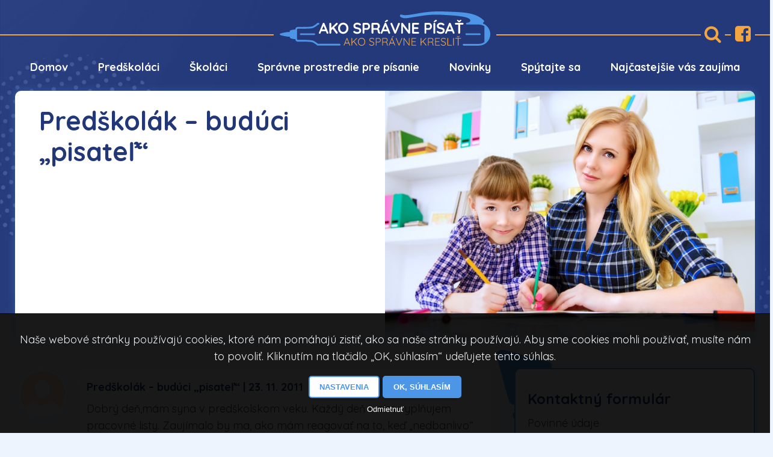

--- FILE ---
content_type: text/html; charset=utf-8
request_url: https://www.ako-spravne-pisat.sk/sk/predskolak-buduci-pisatel-c-24021-cg-3/
body_size: 8112
content:






<!DOCTYPE html>
<html lang="sk" class="responsive-layout"> <head> <meta charset="utf-8"> <meta http-equiv="X-UA-Compatible" content="IE=edge"> <meta name="robots" content="all"> <meta name="description" content=""> <meta name="author" content="JIROUT REKLAMNÍ AGENTURA s.r.o."> <meta property="og:title" content=" | Ako správne písať"> <meta property="og:site_name" content="Ako správne písať"> <meta property="og:url" content="https://www.ako-spravne-pisat.sk/sk/predskolak-buduci-pisatel-c-24021-cg-3/"> <meta property="og:image" content="https://www.ako-spravne-pisat.sk/front-module/image/logo_sk.png"> <meta property="og:description" content=""> <meta content="width=device-width,minimum-scale=1.0" name="viewport"> <title> | Ako správne písať</title> <link rel="shortcut icon" href="/front-module/image/favicon.ico"> <link href="https://fonts.googleapis.com/css?family=Quicksand:400,700&subset=latin,latin-ext" rel="stylesheet"><script type="text/javascript">WebFontConfig = {
				google: { families: ['Quicksand:400,700:latin,latin-ext'] },
				active:function(){
					document.cookie ='web-font-front-module=1; expires='+(new Date(new Date().getTime() + 86400000)).toGMTString()+'; path=/';
					var html = document.getElementsByTagName('html');
					var htmlClass = html[0].getAttribute('class');
					html[0].setAttribute('class', htmlClass + ' web-font');
				}
			};</script><script src="//ajax.googleapis.com/ajax/libs/webfont/1/webfont.js" type="text/javascript" async defer></script><link href="//fonts.googleapis.com/css?family=Quicksand:400,700&amp;subset=latin,latin-ext" rel="prefetch"><link async defer rel="stylesheet" type="text/css" href="/front-module/temp/cssloader-30dedb3eb1b3.css?1642066366"> <!-- Global site tag (gtag.js) - Google Analytics --><script async src="https://www.googletagmanager.com/gtag/js?id=UA-22756828-1"></script><script>
			window.dataLayer = window.dataLayer || [];
			function gtag(){ dataLayer.push(arguments); } 
			gtag('js', new Date());
			gtag('config', 'UA-22756828-1');
		</script> </head> <body> <!-- Google Tag Manager (noscript) --> <div class="header-wrapper"> <div class="logo"> <a title="Ako správne písať" href="/sk/"> <img src="/front-module/image/logo_sk.svg" alt="Ako správne písať" loading="lazy"> </a> </div> <div class="buttons-wrapper"> <div class="content"> <div class="left-buttons"> <a href="#" class="domain-menu-control" data-menu="main-domain-menu">Menu</a> </div> <div class="right-buttons"> <a href="#" class="search-control"></a> <a href="https://www.facebook.com/Ako-spr%C3%A1vne-p%C3%ADsa%C5%A5-789763934436043" target="_blank" class="facebook"></a> </div> </div> </div> <div class="search-form-wrapper"> <div class="content"> <div class="search-form-content"> <form action="/sk/search/" method="get" id="frm-BaseSearchForm"> <div class="white-block"> <input type="text" name="query" placeholder="Čo hľadáte?" id="frm-BaseSearchForm-query"> <button type="submit" name="send" value="Hľadať"></button> </div> <!--[if IE]><input type=IEbug disabled style="display:none"><![endif]--> </form> </div> </div> </div> <div class="content"> <div class="main-menu"> <div class="main-domain-menu-wrapper domain-menu-wrapper-main-domain-menu"> <ul class="domain-menu fix-right-edge" data-menu="main-domain-menu"> <li> <a href="/" > <span class="text">Domov</span> </a> </li> <li> <a href="#" class="domain-menu-control" data-menu="main-domain-menu-item-594"></a> <a href="/predskolak/" data-menu="main-domain-menu-item-594"> <span class="text">Predškoláci</span> </a> <ul class="level-2" data-menu="main-domain-menu-item-594"> <li> <a href="/pisanie-lavakov/" class="dms-11 item-601" > <span class="image"><img loading="lazy" src="/file/image/optimized/domain-menu-item-main/guidpost/foto-levaci-01fcd02b44cb701c99bbdf86087641da.jpg" alt="Písanie ľavákov"></span><br> <span class="text">Písanie ľavákov</span> </a> Spoločenský prístup k ľavorukej populácii zaznamenal pokrok. Je už viacero firiem, ktoré vyrábajú hračky a rôzne pomôcky, ktoré sú prispôsobené držaniu v ľavej ruke. Obava rodičov niekedy vzrastá pred vstupom dieťaťa do školy. </li> <li> <a href="/kedy-zacat-s-nacvikom-spravneho-drzania/" class="dms-11 item-596" > <span class="image"><img loading="lazy" src="/file/image/optimized/domain-menu-item-main/guidpost/detska-ruka-adapter-600x328-d9752b4d326716598b9ce30f1845a4dc.jpg" alt="Kedy začať s nácvikom správného držania?"></span><br> <span class="text">Kedy začať s nácvikom správného držania?</span> </a> Ukážka správneho držania písacích potrieb u rodiča je veľmi dôležitá od začiatku jeho záujmu o kreslenie. Rodič predovšetkým vychováva príkladom. Začiatky prvých pokusov o kreslenie sú individuálne. Môžu začať už medzi 2. - 3. rokom. </li> <li> <a href="/co-by-mali-deti-vediet/" class="dms-11 item-595" > <span class="image"><img loading="lazy" src="/file/image/optimized/domain-menu-item-main/guidpost/co-by-melo-dite-umet-edc325eb621067a513c614cdd07ae50c.jpg" alt="Čo by mali deti vedieť + desatero"></span><br> <span class="text">Čo by mali deti vedieť + desatero</span> </a> Čo by mali deti vedieť, skôr ako pôjdu do školy Nasledujúce body nie sú výpočtom všetkých zručností, ale majú slúžiť k určitej orientácii rodičov, čo by mal ich predškolák približne zvládnuť v dobe zápisu do školy. </li> <li> <a href="/kreslenim-k-peknemu-rukopisu/" class="dms-11 item-611" > <span class="image"><img loading="lazy" src="/file/image/optimized/domain-menu-item-main/guidpost/shutterstock-283562897-585x390-ede7e25ebe24ac4d8d93e8561fee9524.jpg" alt="Kreslením k peknému rukopisu"></span><br> <span class="text">Kreslením k peknému rukopisu</span> </a> Uvoľňovacie cviky sú dôležitou súčasťou prípravy dieťaťa na písanie. S ich pomocou dochádza k postupnému uvoľneniu ruky, ktoré je dôležité, aby dieťa nepísalo kŕčovito alebo aby príliš netlačilo na písacie potreby, sú dôležité tiež pri nácviku jednotlivých ťahov potrebných k zvládnutiu písania písmen. </li> <li> <a href="/cim-pisat-a-kreslit/" class="dms-11 item-607" > <span class="image"><img loading="lazy" src="/file/image/optimized/domain-menu-item-main/guidpost/shutterstock-272624282-501x390-9d942d9d94870106fef60dc107e43213.jpg" alt="Čím písať a kresliť"></span><br> <span class="text">Čím písať a kresliť</span> </a> Už malým deťom predkladáme rôzne písacie a kresliace potreby, keďže to patrí k ich správnemu rozvoju. V prvom rade je však dôležité mať vždy na mysli bezpečnosť dieťaťa. Preto volíme také výrobky, ktoré nemajú ostrý hrot alebo drobné súčasti, ktoré by mohlo dieťa prehltnúť. </li> </ul> </li> <li> <a href="#" class="domain-menu-control" data-menu="main-domain-menu-item-597"></a> <a href="/skolaci/" data-menu="main-domain-menu-item-597"> <span class="text">Školáci</span> </a> <ul class="level-2" data-menu="main-domain-menu-item-597"> <li> <a href="/priklady-spravneho-a-nespravneho-pisania/" class="dms-11 item-600" > <span class="image"><img loading="lazy" src="/file/image/optimized/domain-menu-item-main/guidpost/main-5-f281d6f28d772d2694a020b0a881b4dc.jpg" alt="Príklady správneho a nesprávneho písania"></span><br> <span class="text">Príklady správneho a nesprávneho písania</span> </a> Správne písanie a predovšetkým úchop písacích potrieb nie je tak jednoduchý, ako sa môže na prvý pohľad zdať. Ste si naozaj istí, že vaše dieťa drží písacie potreby správne? Zistíte to prostredníctvom nasledujúcich obrázkov a rád, ako skutočne správne písať. </li> <li> <a href="/navyky-a-zasady-pre-spravne-pisanie/" class="dms-11 item-599" > <span class="image"><img loading="lazy" src="/file/image/optimized/domain-menu-item-main/guidpost/main-b6349054ee675342564e2f008e054155.jpg" alt="Návyky a zásady pre správne písanie"></span><br> <span class="text">Návyky a zásady pre správne písanie</span> </a> Čo urobiť, aby dieťa správne písalo? Základom je viesť deti k dodržiavaniu určitých návykov. </li> <li> <a href="/pismo-v-sucasnej-skole/" class="dms-11 item-598" > <span class="image"><img loading="lazy" src="/file/image/optimized/domain-menu-item-main/guidpost/main-1-586x390-4abb57eaccc705f08371d9ee3ae39f13.jpg" alt="Písmo v súčasnej škole"></span><br> <span class="text">Písmo v súčasnej škole</span> </a> O otázke povinnej normy písma sa v súčasnej dobe v médiách často diskutuje. Od školského roku 2010/2011 bude v Českej republike niekoľko desiatok pilotných škôl skúšať výučbu nového písma tzv. Comenia Script. </li> <li> <a href="/video-uvolnovacie-cviky/" class="dms-11 item-606" > <span class="image"><img loading="lazy" src="/file/image/optimized/domain-menu-item-main/guidpost/video-uvolnovaci-cviky-be03990375b38145224e4fdf82979ced.jpg" alt="Video - uvoľňovacie cviky"></span><br> <span class="text">Video - uvoľňovacie cviky</span> </a> Pri nácviku správneho písania je nevyhnutné uvoľňovať ruku a viesť dieťa k správnemu sedeniu pri písaní. Často sa ale v praxi zabúda na to, že aj po skončení písania je vhodné uvoľniť svaly, ktoré boli touto činnosťou preťažované. </li> <li> <a href="/kreslenim-k-peknemu-rukopisu/" class="dms-11 item-612" > <span class="image"><img loading="lazy" src="/file/image/optimized/domain-menu-item-main/guidpost/shutterstock-283562897-585x390-ede7e25ebe24ac4d8d93e8561fee9524.jpg" alt="Kreslením k peknému rukopisu"></span><br> <span class="text">Kreslením k peknému rukopisu</span> </a> Uvoľňovacie cviky sú dôležitou súčasťou prípravy dieťaťa na písanie. S ich pomocou dochádza k postupnému uvoľneniu ruky, ktoré je dôležité, aby dieťa nepísalo kŕčovito alebo aby príliš netlačilo na písacie potreby, sú dôležité tiež pri nácviku jednotlivých ťahov potrebných k zvládnutiu písania písmen. </li> <li> <a href="/cim-pisat-a-kreslit/" class="dms-11 item-608" > <span class="image"><img loading="lazy" src="/file/image/optimized/domain-menu-item-main/guidpost/shutterstock-272624282-501x390-9d942d9d94870106fef60dc107e43213.jpg" alt="Čím písať a kresliť"></span><br> <span class="text">Čím písať a kresliť</span> </a> Už malým deťom predkladáme rôzne písacie a kresliace potreby, keďže to patrí k ich správnemu rozvoju. V prvom rade je však dôležité mať vždy na mysli bezpečnosť dieťaťa. Preto volíme také výrobky, ktoré nemajú ostrý hrot alebo drobné súčasti, ktoré by mohlo dieťa prehltnúť. </li> </ul> </li> <li> <a href="#" class="domain-menu-control" data-menu="main-domain-menu-item-602"></a> <a href="/spravne-prostredie-pre-pisanie/" data-menu="main-domain-menu-item-602"> <span class="text">Správne prostredie pre písanie</span> </a> <ul class="level-2" data-menu="main-domain-menu-item-602"> <li> <a href="/ako-vybrat-spravny-stol-stolicku-a-skolsku-tasku/" class="dms-11 item-603" > <span class="image"><img loading="lazy" src="/file/image/optimized/domain-menu-item-main/guidpost/main-3-586x390-faf830b6f4e303d5062f2dbb879359d1.jpg" alt="Ako vybrať správny stôl a stoličku"></span><br> <span class="text">Ako vybrať správny stôl a stoličku</span> </a> Jednou z vecí, ktoré si zaslúžia veľkú pozornosť pri zariaďovaní pracovného kútika, je spôsob sedenia dieťaťa. Správne sedenie je dôležité nielen pre efektívny nácvik písania, ale predovšetkým pre zdravý vývoj detského pohybového systému. </li> <li> <a href="/vyber-vhodneho-osvetlenia/" class="dms-11 item-604" > <span class="image"><img loading="lazy" src="/file/image/optimized/domain-menu-item-main/guidpost/osvetleni-1-75d4a2c84223de067cf5d14756647164.jpg" alt="Výber vhodného osvetlenia"></span><br> <span class="text">Výber vhodného osvetlenia</span> </a> Dieťa musí na písanie dobre vidieť a táto činnosť musí byť pre neho z hľadiska očnej pohody čo najmenej zaťažujúca, preto sme sa na túto tému opýtali odborníka Ing. Pavla Novotného zo spoločnosti EXX, s.r.o. (zriaďovateľ Nadácie Leontinka), ktorý nám poskytol mnoho užitočných informácií. </li> <li> <a href="/video-uvolnovacie-cviky/" class="dms-11 item-605" > <span class="image"><img loading="lazy" src="/file/image/optimized/domain-menu-item-main/guidpost/video-uvolnovaci-cviky-be03990375b38145224e4fdf82979ced.jpg" alt="Video - uvoľňovacie cviky"></span><br> <span class="text">Video - uvoľňovacie cviky</span> </a> Pri nácviku správneho písania je nevyhnutné uvoľňovať ruku a viesť dieťa k správnemu sedeniu pri písaní. Často sa ale v praxi zabúda na to, že aj po skončení písania je vhodné uvoľniť svaly, ktoré boli touto činnosťou preťažované. </li> <li> <a href="/cim-pisat-a-kreslit/" class="dms-11 item-610" > <span class="image"><img loading="lazy" src="/file/image/optimized/domain-menu-item-main/guidpost/shutterstock-272624282-501x390-9d942d9d94870106fef60dc107e43213.jpg" alt="Čím písať a kresliť"></span><br> <span class="text">Čím písať a kresliť</span> </a> Už malým deťom predkladáme rôzne písacie a kresliace potreby, keďže to patrí k ich správnemu rozvoju. V prvom rade je však dôležité mať vždy na mysli bezpečnosť dieťaťa. Preto volíme také výrobky, ktoré nemajú ostrý hrot alebo drobné súčasti, ktoré by mohlo dieťa prehltnúť. </li> </ul> </li> <li> <a href="/contributions/" > <span class="text">Novinky</span> </a> </li> <li> <a href="/poradna-cg-3/" > <span class="text">Spýtajte sa</span> </a> </li> <li> <a href="#" class="domain-menu-control" data-menu="main-domain-menu-item-613"></a> <a href="/najcastejsie-vas-zaujima/" data-menu="main-domain-menu-item-613"> <span class="text">Najčastejšie vás zaujíma</span> </a> <ul class="level-2" data-menu="main-domain-menu-item-613"> <li> <a href="/slovnicek/" class="dms-11 item-615" > <span class="image"><img loading="lazy" src="/file/image/optimized/domain-menu-item-main/guidpost/slovnicek-4517e0433ec0462adfbf7fe13939b0c6.jpg" alt="Slovníček"></span><br> <span class="text">Slovníček</span> </a> V nasledujúcom prehľade nájdete vysvetlenie odborných pojmov, s ktorými sa v súvislosti so správnym písaním môžete stretnúť. </li> <li> <a href="/co-rodicov-zaujima/" class="dms-11 item-614" > <span class="image"><img loading="lazy" src="/file/image/optimized/domain-menu-item-main/guidpost/co-rodice-zajima-fde9f6a4f714b96f290eb6cde10c1df8.jpg" alt="Čo rodičov zaujíma"></span><br> <span class="text">Čo rodičov zaujíma</span> </a> V tejto kapitole nájdete odpovede na najčastejšie otázky rodičov spojené s tematikou správneho písania. Rubriku budeme priebežne rozširovať o odpovede na otázky, ktoré budú položené v rámci poradne na týchto webových stránkach. </li> </ul> </li> </ul> </div> </div> <div class="main-info"> <div class="main-info-image"> <img src="/front-module/image/poradna.jpg" alt="Predškolák – budúci „pisateľ“"> </div> <div class="main-info-content"> <h1>Predškolák – budúci „pisateľ“</h1> </div> </div> </div> </div> <div class="main-wrapper column"> <div class="content"> <div class="main-left-column"> <div class="domain-counseling-list-wrapper"> <div class="counseling-wrapper"> <div class="counseling-row-wrapper"> <div class="question-wrapper"> <div class="question-name"> <img src="/front-module/image/avatar.png" alt="Maja"> <h6>Maja</h6> </div> <div class="question-content"> <h6>Predškolák – budúci „pisateľ“ | 23. 11. 2011</h6> <p>Dobrý deň,mám syna v predškolskom veku. Každý deň s ním vyplňujem pracovné listy. Zaujímalo by ma, ako mám reagovať na to, keď „nedbanlivo“ vypracováva tieto listy: nespojí pekne bodku ku bodke, obrázky doslova „prečmára“…. . Rád píše kriedou na tabuľu, kreslí do krupice, ktorá je vysypaná na plechu….ale pracovné listy veľmi neobľubuje… . Veľmi by som chcela vedieť Váš názor na pracovné listy: ako často s nimi pracovať a ako ich hodnotiť.Veľmi pekne Vám ďakujem za odpoveď.</p> </div> </div> <div class="answer-wrapper"> <div class="answer-content"> <p>Dobrý deň, Majka<br> <br> Ak je Vaše dieťa ešte v predškolskom veku, nemusíte sa veľmi trápiť vypracovávaním pracovných listov. Na túto činnosť bude mať čas neskôr v školskom období, prípadne pred nástupom do školy. Kvalitu práce s pracovnými listami nemusíte hodnotiť, skôr by som odporúčal len ho pochváliť, ak sa mu niečo podarí urobiť správne. <br> Možno ešte nie je čas na to, aby bol zrelý zamerať svoju pozornosť týmto smerom.<br> <br> Ak ho baví kresliť na tabuľu, písať do piesku, aj to je cesta k zlepšeniu jeho jemnej motoriky.<br> <br> Môžete robiť to isté, čo je v pracovných listoch, ale na tabuli kriedou, lebo to je preň v tomto veku jednoduchšie. Najskôr si musí rozvinúť hrubšiu motoriku a neskôr prejde na jemnejšie činnosti. Môžete robiť činnosti na rozvoj jemnej motoriky, popisované o odpoveď vyššie. Ak sa mu to darí, pochváľte ho. Ak sa mu nedarí, povzbuďte ho a povedzte mu, že sa mu to nabudúce podarí urobiť lepšie, aby sa necítil frustrovaný z neúspechu.<br> <br> Nech sa Vám darí.<br> <br> MK</p> </div> </div> <div class="answer-name"> <h6>Mgr. Marcel Kubinský</h6> odborný garant projektu <img src="/file/image/optimized/author/widget/marcel-kubinsky-v-kolecku-f287aea5d5c82dd4e7c571b5b153e1a6.png" alt=""> </div> </div> </div> </div> <p><a href="/sk/poradna-cg-3/" class="button-a">Ďalší otázky</a></p> </div> <div class="main-right-column"> <div class="counseling-form-wrapper"> <div class="counseling-form-content"> <h3>Kontaktný formulár</h3> <div class="required-note">Povinné údaje</div> <form action="/sk/predskolak-buduci-pisatel-c-24021-cg-3/" method="post" id="frm-3DomainCounselingForm-form"> <input type="hidden" name="supervision" value=""> <div class="input"> <input type="text" name="surname" id="frm-3DomainCounselingForm-form-surname" class="name"> <label for="frm-3DomainCounselingForm-form-name">Meno na zobrazenie</label><input type="text" name="name" maxlength="255" id="frm-3DomainCounselingForm-form-name" required data-nette-rules='[{"op":":filled","msg":"Prosím vložte Meno na zobrazenie"},{"op":":minLength","msg":"Minimálny počet znakov u pole \"Meno na zobrazenie\" je \"2\".","arg":2},{"op":":maxLength","msg":"Maximálny počet znakov u pole \"Meno na zobrazenie\" je \"255\".","arg":255}]'> </div> <div class="input"> <label for="frm-3DomainCounselingForm-form-email">E-mail</label><input type="text" name="email" id="frm-3DomainCounselingForm-form-email" required data-nette-rules='[{"op":":filled","msg":"Prosím vložte E-mail"},{"op":":email","msg":"Musí byť e-mail"}]'> </div> <div class="input"> <label for="frm-3DomainCounselingForm-form-subject">Predmet Vášho dopytu</label><input type="text" name="subject" maxlength="255" id="frm-3DomainCounselingForm-form-subject" required data-nette-rules='[{"op":":filled","msg":"Prosím vložte Predmet Vášho dopytu"},{"op":":minLength","msg":"Minimálny počet znakov u pole \"Predmet Vášho dopytu\" je \"2\".","arg":2},{"op":":maxLength","msg":"Maximálny počet znakov u pole \"Predmet Vášho dopytu\" je \"255\".","arg":255}]'> </div> <div class="input"> <label for="frm-3DomainCounselingForm-form-message">Správa</label><textarea name="message" id="frm-3DomainCounselingForm-form-message" required data-nette-rules='[{"op":":filled","msg":"Prosím vložte Správa"}]'></textarea> </div> <div class="input display-table"> <div class="input-wrapper"> <input type="checkbox" name="agreement" id="frm-3DomainCounselingForm-form-agreement" required data-nette-rules='[{"op":":filled","msg":"Prosím vyberte% label"}]' class="agreement-radio"><label for="frm-3DomainCounselingForm-form-agreement"></label> </div> <div class="agreement">Súhlasím so spracovaním osobných údajov</div> </div> <div class="bar"> <div> <a href="#" class="submit-form button-d">Odoslať</a> </div> </div> <input type="hidden" name="do" value="3DomainCounselingForm-form-submit"></form> </div> <div class="decoration-top-left"></div> <div class="decoration-bottom-right"></div> </div> </div> </div> </div> <div class="footer-wrapper"> <div class="background-footer"> <div class="content"> <div class="column3"> <div class="column first yellow-border"> <div class="footer-domain-menu-wrapper domain-menu-wrapper-footer-domain-menu"> <ul class="domain-menu" data-menu="footer-domain-menu"> <li> <a href="/" > <span class="text">Domov</span> </a> </li> <li> <a href="/predskolak/" > <span class="text">Predškolák</span> </a> </li> <li> <a href="/skolaci/" > <span class="text">Školáci</span> </a> </li> <li> <a href="/spravne-prostredie-pre-pisanie/" > <span class="text">Správne prostredie pre písanie</span> </a> </li> <li> <a href="/najcastejsie-vas-zaujima/" > <span class="text">Najčastejšie vás zaujíma</span> </a> </li> <li> <a href="/poradna-cg-3/" > <span class="text">Spýtajte sa</span> </a> </li> </ul> </div> </div> <div class="column second yellow-border"> <a href="/sk/author-2/" class="author-row-link"> <div class="author-row"> <table> <tr> <td class="author-image"> <img src="/file/image/optimized/author-other/big/marcel-kubinsky-profil-foto-2fc0c9f8cbc23ef4f34a6a2cb9dd350b.png" alt="Mgr. Marcel Kubinský" loading="lazy"> </td> <td class="author-content"> <h6>Mgr. Marcel Kubinský</h6> <div class="position">odborný garant projektu</div> Odborným garantom projektu, ktorý bude odpovedať na vaše otázky spojené s témou správneho písania, je Mgr. Marcel Kubinský. <div class="padding-20-0-0-0"><a href="/sk/author-2/" class="button-b">viac informácií</a></div> </td> </tr> </table> </div> </a> </div> <div class="column third yellow-border"> <a href="http://www.centropen.cz" class="footer-centropen-link" target="_blank"> <p>Projekt <strong>Ako správne písať</strong> by nevznikol bez podpory spoločnosti CENTROPEN. Vďaka tejto pomoci môžu všetci zdarma využívať Online poradňa a získať tak cenné odpovede na svoj konkrétny dotaz.</p> <img src="/front-module/image/homepage-footer.png" class="image" alt="" loading="lazy"> </a> </div> </div> <div class="footer-content"> <div class="copyright">© Centropen, a.s. - všetky práva vyhradené</div> <div class="author"><a href="/sk/author/"><img src="/front-module/image/jirout.svg" alt="JIROUT REKLAMNÍ AGENTURA s.r.o." loading="lazy"></a></div> </div> <span class="open-cookie-popup">Nastavenie súborov cookies</span> </div> </div> </div> <div id="eu-cookies"> <p>Naše webové stránky používajú cookies, ktoré nám pomáhajú zistiť, ako sa naše stránky používajú. Aby sme cookies mohli používať, musíte nám to povoliť. Kliknutím na tlačidlo „OK, súhlasím“ udeľujete tento súhlas.</p> <div class="button-list"> <button class="button-cookie-c setting-accept-cookie">Nastavenia</button> <button class="button-cookie-b accept-cookie">OK, súhlasím</button> <br> <button class="button-no-style no-accept-cookie">Odmietnuť</button> </div> </div> <div class="overlay-cookies-wrapper"> <div class="overlay-cookies-content"> <div class="overlay-cookies-text"> <div class="overlay-cookies-padding"> <div class="close"></div> <p>Cookies sú malé súbory, ktoré webové stránky (aj tie naše) ukladajú vo Vašom webovom prehliadači. Obsahy týchto súborov sú vymieňané medzi Vašim prehliadačom a našimi servermi, prípadne so servermi našich partnerov. Niektoré cookies potrebujeme, aby webová stránka mohla správne fungovať, niektoré potrebujeme k marketingovej a štatistickej analytike. Tu si môžete nastaviť, ktoré cookies budeme môcť používať.</p> </div> <form method="post" action=""> <div class="input-wrapper"> <h5 data-description-wrapper="necessarily-cookie-description">Nevyhnutné cookies</h5> <div class="input-wrapper-form"> <input type="radio" name="eu_cookie_necessarily" value="yes" id="eu_cookie_necessarily" checked="checked"> <label for="eu_cookie_necessarily">Nevyhnutné cookies</label> </div> <div class="input-wrapper-description" id="necessarily-cookie-description"> <p>Ide o technické súbory, ktoré sú nevyhnutné na správne správanie našich webových stránok a všetkých ich funkcií. Používajú sa okrem iného na ukladanie produktov v nákupnom košíku, zobrazovanie produktov na prianie, ovládanie filtrov, osobného nastavenia a taktiež nastavenie súhlasu s používaním cookies. Pre tieto cookies nie je potrebný Váš súhlas a nie je možné ho ani odstrániť.</p> </div> </div> <div class="input-wrapper"> <h5 data-description-wrapper="analytical-cookie-description">Analytické cookies</h5> <div class="input-wrapper-form"> <input type="radio" name="eu_cookie_analytical" value="yes" id="eu_cookie_analytical_yes"> <label for="eu_cookie_analytical_yes">Povoliť</label> <input type="radio" name="eu_cookie_analytical" value="no" id="eu_cookie_analytical_no"> <label for="eu_cookie_analytical_no">Zakázať</label> </div> <div class="input-wrapper-description" id="analytical-cookie-description"> <p>Tieto cookies nám umožňujú merať výkonnosť našich webových stránok a našich online kampaní. S ich pomocou zisťujeme počet návštev, zdroj návštev a ďalšie parametre. Zhromaždené údaje zisťujeme v agregovanej podobe, ktorá nám neumožňuje údaje dohľadať ku konkrétnemu užívateľovi. Ak tieto cookies deaktivujete, nebudeme môcť analyzovať výkonnosť našich webových stránok a optimalizovať ich na čo najľahšie používanie.</p> </div> </div> <div class="input-wrapper"> <h5 data-description-wrapper="marketing-cookie-description">Marketingové cookies</h5> <div class="input-wrapper-form"> <input type="radio" name="eu_cookie_marketing" value="yes" id="eu_cookie_marketing_yes"> <label for="eu_cookie_marketing_yes">Povoliť</label> <input type="radio" name="eu_cookie_marketing" value="no" id="eu_cookie_marketing_no"> <label for="eu_cookie_marketing_no">Zakázať</label> </div> <div class="input-wrapper-description" id="marketing-cookie-description"> <p>Tieto cookies nám umožňujú lepšie cieliť a vyhodnocovať marketingové kampane.</p> </div> </div> <div class="input-wrapper"> <button class="save-cookie button-cookie-b">Uložiť nastavenia</button> <button class="save-all-cookie button-cookie-b">Súhlasím s použitím všetkých cookies</button> </div> </form> </div> </div> </div><script>
		var Previous = "Predchádzajúci",
			Next = "Další",
			Of = "z",
			Close = "Zavrieť";
	</script><script async defer type="text/javascript" src="/front-module/temp/jsloader-93393575b6de.js?1641977210"></script><script src="https://www.google.com/recaptcha/api.js" async defer></script><script>
		function onSubmit(token) {
			document.getElementById("demo-form").submit();
		}
	</script> </body> </html>


--- FILE ---
content_type: text/css
request_url: https://www.ako-spravne-pisat.sk/front-module/temp/cssloader-30dedb3eb1b3.css?1642066366
body_size: 22632
content:
@font-face{font-family:'FontAwesome';src:url('/front-module/font/font-awesome-4.7.0/fontawesome-webfont.eot');src:url('/front-module/font/font-awesome-4.7.0/fontawesome-webfont.eot?#iefix') format('embedded-opentype'), url('/front-module/font/font-awesome-4.7.0/fontawesome-webfont.woff2') format('woff2'), url('/front-module/font/font-awesome-4.7.0/fontawesome-webfont.woff') format('woff'), url('/front-module/font/font-awesome-4.7.0/fontawesome-webfont.ttf') format('truetype'), url('/front-module/font/font-awesome-4.7.0/fontawesome-webfont.svg#fontawesomeregular') format('svg');font-weight:normal;font-style:normal}html,body,iframe,h1,h2,h3,h4,h5,h6,p,em,img{margin:0;padding:0;border:0;font-size:100%;font-weight:normal;vertical-align:baseline;background:transparent}html,input,select,textarea{font-family:sans-serif}html.web-font,.web-font input,.web-font select,.web-font textarea,html .cke_editable{font-family:'Quicksand', sans-serif}html{-ms-box-sizing:border-box;-moz-box-sizing:border-box;-webkit-box-sizing:border-box;box-sizing:border-box}html{width:100% !important;height:100%;font-size:16px}body{min-height:100%;height:auto !important;position:relative;margin:0 auto}img,object,embed{max-width:100%}ul{list-style:none}table{border-collapse:collapse;border-spacing:0;border:0;font-size:inherit}.table-responsive{width:100%;overflow-x:auto}th{font-weight:bold;vertical-align:central}td{font-weight:normal;vertical-align:top}select,input,textarea{font-size:inherit}strong{font-weight:bold}td img{vertical-align:top}sub,sup{font-size:75%;line-height:0;position:relative}sup{top:-0.5em}sub{bottom:-0.25em}.clickable,label,input[type=button],input[type=submit],input[type=file],button{cursor:pointer}.image-float-right,img[align="right"],img[style*="float: right"] img[style*="float:right"]{float:right;margin-left:48px;margin-bottom:48px;z-index:100;position:relative}.image-float-left,img[align="left"],img[style*="float: left"],img[style*="float:left"]{float:left;margin-right:48px;margin-bottom:48px;z-index:100;position:relative}.image-block{width:100%;height:auto;margin:48px 0}.image-fixed-size{width:auto !important;margin:10px !important}@media screen and (max-width: 992px){.responsive-layout .image-float-right,.responsive-layout img[align="right"],.responsive-layout img[style*="float: right"],.responsive-layout img[style*="float:right"],html .cke_editable .image-float-right,html .cke_editable img[align="right"],html .cke_editable img[style*="float: right"],html .cke_editable img[style*="float:right"]{max-width:40%;height:auto;margin-left:32px;margin-bottom:32px}.responsive-layout .image-float-left,.responsive-layout img[align="left"],.responsive-layout img[style*="float: left"],.responsive-layout img[style*="float:left"],html .cke_editable .image-float-left,html .cke_editable img[align="left"],html .cke_editable img[style*="float: left"],html .cke_editable img[style*="float:left"]{max-width:40%;height:auto;margin-right:32px;margin-bottom:32px}.responsive-layout .image-block,html .cke_editable .image-block{margin:32px 0}}@media screen and (max-width: 499px){.responsive-layout .image-float-right,.responsive-layout img[align="right"],.responsive-layout img[style*="float: right"],.responsive-layout img[style*="float:right"],html .cke_editable .image-float-right,html .cke_editable img[align="right"],html .cke_editable img[style*="float: right"],html .cke_editable img[style*="float:right"]{max-width:100%;margin:32px auto;float:none}.responsive-layout .image-float-left,.responsive-layout img[align="left"],.responsive-layout img[style*="float: left"],.responsive-layout img[style*="float:left"],html .cke_editable .image-float-left,html .cke_editable img[align="left"],html .cke_editable img[style*="float: left"],html .cke_editable img[style*="float:left"]{max-width:100%;margin:32px auto;float:none}}@media screen and (max-width: 479px){.responsive-layout .image-float-right,html .cke_editable .image-float-right{margin:16px 0}.responsive-layout .image-float-left,html .cke_editable .image-float-left{margin:16px 0}.responsive-layout .image-block,html .cke_editable .image-block{margin:16px 0}}@media (max-width: 350px){.responsive-layout .image-float-right,.responsive-layout .image-float-left,.responsive-layout img[align="right"],.responsive-layout img[style*="float: right"],.responsive-layout img[style*="float:right"],.responsive-layout img[align="left"],.responsive-layout img[style*="float: left"],.responsive-layout img[style*="float:left"],html .cke_editable .image-float-right,html .cke_editable .image-float-left,html .cke_editable img[align="right"],html .cke_editable img[style*="float: right"],html .cke_editable img[style*="float:right"],html .cke_editable img[align="left"],html .cke_editable img[style*="float: left"],html .cke_editable img[style*="float:left"]{float:none;margin:16px 0;width:100% !important;height:auto !important}}.column2,.column3,.column4,.column5,.column1-2,.column2-1,.column1-3,.column3-1{display:-webkit-flex;display:-ms-flexbox;display:flex;-webkit-flex-wrap:wrap;-ms-flex-wrap:wrap;flex-wrap:wrap;width:100%;position:relative;margin-bottom:1em}.column2 :last-child,.column3 :last-child,.column4 :last-child,.column5 :last-child,.column1-2 :last-child,.column2-1 :last-child,.column1-3 :last-child,.column3-1 :last-child{margin-bottom:0 !important}.column2:before,.column2:after,.column3:before,.column3:after,.column4:before,.column4:after,.column5:before,.column5:after,.column1-2:before,.column1-2:after,.column2-1:before,.column2-1:after,.column1-3:before,.column1-3:after,.column3-1:before,.column3-1:after{content:"";display:block}.column2 .column,.column3 .column,.column4 .column,.column5 .column,.column1-2 .column,.column2-1 .column,.column1-3 .column,.column3-1 .column{padding:0;position:relative;display:block;min-height:1em;-ms-box-sizing:border-box;-moz-box-sizing:border-box;-webkit-box-sizing:border-box;box-sizing:border-box}.column2 .column h1,.column2 .column h2,.column2 .column h3,.column2 .column h4,.column2 .column h5,.column2 .column h6,.column3 .column h1,.column3 .column h2,.column3 .column h3,.column3 .column h4,.column3 .column h5,.column3 .column h6,.column4 .column h1,.column4 .column h2,.column4 .column h3,.column4 .column h4,.column4 .column h5,.column4 .column h6,.column5 .column h1,.column5 .column h2,.column5 .column h3,.column5 .column h4,.column5 .column h5,.column5 .column h6,.column1-2 .column h1,.column1-2 .column h2,.column1-2 .column h3,.column1-2 .column h4,.column1-2 .column h5,.column1-2 .column h6,.column2-1 .column h1,.column2-1 .column h2,.column2-1 .column h3,.column2-1 .column h4,.column2-1 .column h5,.column2-1 .column h6,.column1-3 .column h1,.column1-3 .column h2,.column1-3 .column h3,.column1-3 .column h4,.column1-3 .column h5,.column1-3 .column h6,.column3-1 .column h1,.column3-1 .column h2,.column3-1 .column h3,.column3-1 .column h4,.column3-1 .column h5,.column3-1 .column h6{text-align:left}.column2 .column{width:calc(50% - 15px)}.column2 .second{margin-left:30px}.column1-2 .column{width:calc((100% / 3) - 15px)}.column1-2 .column.second{width:calc(((100% / 3) * 2) - 15px);margin-left:30px}.column2-1 .column{width:calc(((100% / 3) * 2) - 15px)}.column2-1 .column.second{width:calc((100% / 3) - 15px);margin-left:30px}.column1-3 .column{width:calc((100% / 4) - 15px)}.column1-3 .column.second{width:calc(((100% / 4) * 3) - 15px);margin-left:30px}.column3-1 .column{width:calc(((100% / 4) * 3) - 15px)}.column3-1 .column.second{width:calc((100% / 4) - 15px);margin-left:30px}.column3 .column{width:calc((100% / 3) - (60px / 3))}.column3 .second,.column3 .third{margin-left:30px}.column4 .column{width:calc((100% / 4) - (90px / 4))}.column4 .second,.column4 .third,.column4 .fourth{margin-left:30px}.column5 .column{width:calc((100% / 5) - (120px / 5))}.column5 .second,.column5 .third,.column5 .fourth,.column5 .fifth{margin-left:30px}.column2:h2,.column2:h3,.column2:h4,.column2:h5,.column2:h6,.column3:h2,.column3:h3,.column3:h4,.column3:h5,.column3:h6,.column4:h2,.column4:h3,.column4:h4,.column4:h5,.column4:h6,.column5:h2,.column5:h3,.column5:h4,.column5:h5,.column5:h6,.column1-2:h2,.column1-2:h3,.column1-2:h4,.column1-2:h5,.column1-2:h6,.column2-1:h2,.column2-1:h3,.column2-1:h4,.column2-1:h5,.column2-1:h6,.column1-3:h2,.column1-3:h3,.column1-3:h4,.column1-3:h5,.column1-3:h6,.column3-1:h2,.column3-1:h3,.column3-1:h4,.column3-1:h5,.column3-1:h6{margin-top:0}@media screen and (max-width: 992px){.responsive-layout .column4 .column,html .cke_editable .column4 .column{width:calc(50% - 15px)}.responsive-layout .column4 .third,html .cke_editable .column4 .third{margin-left:0;clear:left}.responsive-layout .column4 .second,.responsive-layout .column4 .fourth,html .cke_editable .column4 .second,html .cke_editable .column4 .fourth{margin-left:30px}.responsive-layout .column4 .first,.responsive-layout .column4 .second,html .cke_editable .column4 .first,html .cke_editable .column4 .second{margin-bottom:1em}}@media screen and (max-width: 970px){.responsive-layout .column5 .column,html .cke_editable .column5 .column{width:calc((100% / 3) - (60px / 3));display:block;margin-bottom:1em}.responsive-layout .column5 .fourth,html .cke_editable .column5 .fourth{margin-left:0}.responsive-layout .column5 .image-block,.responsive-layout .column5 .image-float-left,.responsive-layout .column5 .image-float-right,.responsive-layout .column5 .image-block,.responsive-layout .column5 .image-float-left,.responsive-layout .column5 .image-float-right,.responsive-layout .column5 .image-block,.responsive-layout .column5 .image-float-left,.responsive-layout .column5 .image-float-right,html .cke_editable .column5 .image-block,html .cke_editable .column5 .image-float-left,html .cke_editable .column5 .image-float-right,html .cke_editable .column5 .image-block,html .cke_editable .column5 .image-float-left,html .cke_editable .column5 .image-float-right,html .cke_editable .column5 .image-block,html .cke_editable .column5 .image-float-left,html .cke_editable .column5 .image-float-right{margin-top:0}}@media screen and (max-width: 1030px){.responsive-layout .column2 .column,.responsive-layout .column3 .column,.responsive-layout .column4 .column,.responsive-layout .column1-2 .column,.responsive-layout .column2-1 .column,.responsive-layout .column1-3 .column,.responsive-layout .column3-1 .column,html .cke_editable .column2 .column,html .cke_editable .column3 .column,html .cke_editable .column4 .column,html .cke_editable .column1-2 .column,html .cke_editable .column2-1 .column,html .cke_editable .column1-3 .column,html .cke_editable .column3-1 .column{width:100%;display:block;margin-bottom:1em}.responsive-layout .column2 .second,.responsive-layout .column2 .third,.responsive-layout .column2 .fourth,.responsive-layout .column2 .fifth,.responsive-layout .column3 .second,.responsive-layout .column3 .third,.responsive-layout .column3 .fourth,.responsive-layout .column3 .fifth,.responsive-layout .column4 .second,.responsive-layout .column4 .third,.responsive-layout .column4 .fourth,.responsive-layout .column4 .fifth,.responsive-layout .column1-2 .second,.responsive-layout .column1-2 .third,.responsive-layout .column1-2 .fourth,.responsive-layout .column1-2 .fifth,.responsive-layout .column2-1 .second,.responsive-layout .column2-1 .third,.responsive-layout .column2-1 .fourth,.responsive-layout .column2-1 .fifth,.responsive-layout .column1-3 .second,.responsive-layout .column1-3 .third,.responsive-layout .column1-3 .fourth,.responsive-layout .column1-3 .fifth,.responsive-layout .column3-1 .second,.responsive-layout .column3-1 .third,.responsive-layout .column3-1 .fourth,.responsive-layout .column3-1 .fifth,html .cke_editable .column2 .second,html .cke_editable .column2 .third,html .cke_editable .column2 .fourth,html .cke_editable .column2 .fifth,html .cke_editable .column3 .second,html .cke_editable .column3 .third,html .cke_editable .column3 .fourth,html .cke_editable .column3 .fifth,html .cke_editable .column4 .second,html .cke_editable .column4 .third,html .cke_editable .column4 .fourth,html .cke_editable .column4 .fifth,html .cke_editable .column1-2 .second,html .cke_editable .column1-2 .third,html .cke_editable .column1-2 .fourth,html .cke_editable .column1-2 .fifth,html .cke_editable .column2-1 .second,html .cke_editable .column2-1 .third,html .cke_editable .column2-1 .fourth,html .cke_editable .column2-1 .fifth,html .cke_editable .column1-3 .second,html .cke_editable .column1-3 .third,html .cke_editable .column1-3 .fourth,html .cke_editable .column1-3 .fifth,html .cke_editable .column3-1 .second,html .cke_editable .column3-1 .third,html .cke_editable .column3-1 .fourth,html .cke_editable .column3-1 .fifth{margin-left:0}.responsive-layout .column2 .image-block,.responsive-layout .column2 .image-float-left,.responsive-layout .column2 .image-float-right,.responsive-layout .column2 .image-block,.responsive-layout .column2 .image-float-left,.responsive-layout .column2 .image-float-right,.responsive-layout .column2 .image-block,.responsive-layout .column2 .image-float-left,.responsive-layout .column2 .image-float-right,.responsive-layout .column3 .image-block,.responsive-layout .column3 .image-float-left,.responsive-layout .column3 .image-float-right,.responsive-layout .column3 .image-block,.responsive-layout .column3 .image-float-left,.responsive-layout .column3 .image-float-right,.responsive-layout .column3 .image-block,.responsive-layout .column3 .image-float-left,.responsive-layout .column3 .image-float-right,.responsive-layout .column4 .image-block,.responsive-layout .column4 .image-float-left,.responsive-layout .column4 .image-float-right,.responsive-layout .column4 .image-block,.responsive-layout .column4 .image-float-left,.responsive-layout .column4 .image-float-right,.responsive-layout .column4 .image-block,.responsive-layout .column4 .image-float-left,.responsive-layout .column4 .image-float-right,.responsive-layout .column1-2 .image-block,.responsive-layout .column1-2 .image-float-left,.responsive-layout .column1-2 .image-float-right,.responsive-layout .column1-2 .image-block,.responsive-layout .column1-2 .image-float-left,.responsive-layout .column1-2 .image-float-right,.responsive-layout .column1-2 .image-block,.responsive-layout .column1-2 .image-float-left,.responsive-layout .column1-2 .image-float-right,.responsive-layout .column2-1 .image-block,.responsive-layout .column2-1 .image-float-left,.responsive-layout .column2-1 .image-float-right,.responsive-layout .column2-1 .image-block,.responsive-layout .column2-1 .image-float-left,.responsive-layout .column2-1 .image-float-right,.responsive-layout .column2-1 .image-block,.responsive-layout .column2-1 .image-float-left,.responsive-layout .column2-1 .image-float-right,.responsive-layout .column1-3 .image-block,.responsive-layout .column1-3 .image-float-left,.responsive-layout .column1-3 .image-float-right,.responsive-layout .column1-3 .image-block,.responsive-layout .column1-3 .image-float-left,.responsive-layout .column1-3 .image-float-right,.responsive-layout .column1-3 .image-block,.responsive-layout .column1-3 .image-float-left,.responsive-layout .column1-3 .image-float-right,.responsive-layout .column3-1 .image-block,.responsive-layout .column3-1 .image-float-left,.responsive-layout .column3-1 .image-float-right,.responsive-layout .column3-1 .image-block,.responsive-layout .column3-1 .image-float-left,.responsive-layout .column3-1 .image-float-right,.responsive-layout .column3-1 .image-block,.responsive-layout .column3-1 .image-float-left,.responsive-layout .column3-1 .image-float-right,html .cke_editable .column2 .image-block,html .cke_editable .column2 .image-float-left,html .cke_editable .column2 .image-float-right,html .cke_editable .column2 .image-block,html .cke_editable .column2 .image-float-left,html .cke_editable .column2 .image-float-right,html .cke_editable .column2 .image-block,html .cke_editable .column2 .image-float-left,html .cke_editable .column2 .image-float-right,html .cke_editable .column3 .image-block,html .cke_editable .column3 .image-float-left,html .cke_editable .column3 .image-float-right,html .cke_editable .column3 .image-block,html .cke_editable .column3 .image-float-left,html .cke_editable .column3 .image-float-right,html .cke_editable .column3 .image-block,html .cke_editable .column3 .image-float-left,html .cke_editable .column3 .image-float-right,html .cke_editable .column4 .image-block,html .cke_editable .column4 .image-float-left,html .cke_editable .column4 .image-float-right,html .cke_editable .column4 .image-block,html .cke_editable .column4 .image-float-left,html .cke_editable .column4 .image-float-right,html .cke_editable .column4 .image-block,html .cke_editable .column4 .image-float-left,html .cke_editable .column4 .image-float-right,html .cke_editable .column1-2 .image-block,html .cke_editable .column1-2 .image-float-left,html .cke_editable .column1-2 .image-float-right,html .cke_editable .column1-2 .image-block,html .cke_editable .column1-2 .image-float-left,html .cke_editable .column1-2 .image-float-right,html .cke_editable .column1-2 .image-block,html .cke_editable .column1-2 .image-float-left,html .cke_editable .column1-2 .image-float-right,html .cke_editable .column2-1 .image-block,html .cke_editable .column2-1 .image-float-left,html .cke_editable .column2-1 .image-float-right,html .cke_editable .column2-1 .image-block,html .cke_editable .column2-1 .image-float-left,html .cke_editable .column2-1 .image-float-right,html .cke_editable .column2-1 .image-block,html .cke_editable .column2-1 .image-float-left,html .cke_editable .column2-1 .image-float-right,html .cke_editable .column1-3 .image-block,html .cke_editable .column1-3 .image-float-left,html .cke_editable .column1-3 .image-float-right,html .cke_editable .column1-3 .image-block,html .cke_editable .column1-3 .image-float-left,html .cke_editable .column1-3 .image-float-right,html .cke_editable .column1-3 .image-block,html .cke_editable .column1-3 .image-float-left,html .cke_editable .column1-3 .image-float-right,html .cke_editable .column3-1 .image-block,html .cke_editable .column3-1 .image-float-left,html .cke_editable .column3-1 .image-float-right,html .cke_editable .column3-1 .image-block,html .cke_editable .column3-1 .image-float-left,html .cke_editable .column3-1 .image-float-right,html .cke_editable .column3-1 .image-block,html .cke_editable .column3-1 .image-float-left,html .cke_editable .column3-1 .image-float-right{margin-top:0}}@media screen and (max-width: 499px){.responsive-layout .column5 .column,html .cke_editable .column5 .column{width:100%;display:block;margin-bottom:1em}.responsive-layout .column5 .second,.responsive-layout .column5 .third,.responsive-layout .column5 .fourth,.responsive-layout .column5 .fifth,html .cke_editable .column5 .second,html .cke_editable .column5 .third,html .cke_editable .column5 .fourth,html .cke_editable .column5 .fifth{margin-left:0}}#tracy-debug h1{text-transform:none}#tracy-debug-bar li{padding-left:0}#tracy-debug-bar li::before{content:none}.google-map-wrapper{display:block;width:100%;height:300px;-webkit-border-radius:5px;-moz-border-radius:5px;border-radius:5px;overflow:hidden;margin:30px 0}.mapInfoWindowWrapper{text-align:left}.mapInfoWindowWrapper .main-image{max-width:150px}.breadcrumb-menu-wrapper{display:block;position:relative;padding:6px 0;font-size:12px;z-index:1}.breadcrumb-menu-wrapper a{display:inline-block;line-height:26px;position:relative;padding-left:24px;font-size:14px;text-transform:none;color:#909bbb;text-decoration:none;font-weight:200}.breadcrumb-menu-wrapper a:visited{color:#909bbb}.breadcrumb-menu-wrapper a:hover,.breadcrumb-menu-wrapper a:focus{text-decoration:underline}.breadcrumb-menu-wrapper a:after{content:"\f178";font-family:'FontAwesome';z-index:2;display:block;position:absolute;font-size:10px;font-style:normal;line-height:10px;font-weight:normal;text-decoration:none;width:10px;height:10px;text-align:center}.breadcrumb-menu-wrapper a:after{top:8px;left:9px}.breadcrumb-menu-wrapper a.root{padding-left:0;color:transparent;width:14px}.breadcrumb-menu-wrapper a.root:after{content:"\f015";font-family:'FontAwesome';z-index:2;display:block;position:absolute;font-size:14px;font-style:normal;line-height:14px;font-weight:normal;text-decoration:none;width:14px;height:14px;text-align:center}.breadcrumb-menu-wrapper a.root:after{color:#909bbb;left:0;top:6px}.flash{padding:15px 0;margin-bottom:10px;margin-top:10px;color:#fff !important;position:relative;font-size:14px;width:100%;-ms-box-sizing:border-box;-moz-box-sizing:border-box;-webkit-box-sizing:border-box;box-sizing:border-box;-webkit-border-radius:5px;-moz-border-radius:5px;border-radius:5px}.flash p{margin:0;position:relative;padding:0 54px;font-weight:bold;line-height:24px;font-size:20px}.flash p:after{left:15px;top:0;opacity:.5}.flash.ok{background:#b0ca12}.flash.ok p:after{content:"\f058";font-family:'FontAwesome';z-index:2;display:block;position:absolute;font-size:24px;font-style:normal;line-height:24px;font-weight:normal;text-decoration:none;width:24px;height:24px;text-align:center}.flash.info{background:#39bbea}.flash.info p:after{content:"\f05a";font-family:'FontAwesome';z-index:2;display:block;position:absolute;font-size:24px;font-style:normal;line-height:24px;font-weight:normal;text-decoration:none;width:24px;height:24px;text-align:center}.flash.error{background:#e93c3c}.flash.error p:after{content:"\f057";font-family:'FontAwesome';z-index:2;display:block;position:absolute;font-size:24px;font-style:normal;line-height:24px;font-weight:normal;text-decoration:none;width:24px;height:24px;text-align:center}.flash.error ul{border-top:1px solid #ef6e6e;margin:15px 13px 0 13px !important;padding-top:15px !important}.flash.error ul,.flash.error ul ul{margin:0;padding:0}.flash.error ul li{padding:0}.flash.error ul li:before{content:none}.flash.error ul li{line-height:18px;padding-left:20px;margin-top:6px}.flash.error ul li:first-child{margin-top:0}.flash.error ul li:after{content:"\f00d";font-family:'FontAwesome';z-index:2;display:block;position:absolute;font-size:10px;font-style:normal;line-height:10px;font-weight:normal;text-decoration:none;width:10px;height:10px;text-align:center}.flash.error ul li:after{top:4px;left:0}.flash .close{padding:0px;cursor:pointer;position:absolute;top:11px;right:11px;width:32px;height:32px;-webkit-transition:all 0.3s ease-out;-moz-transition:all 0.3s ease-out;-o-transition:all 0.3s ease-out;transition:all 0.3s ease-out;color:#fff}.flash .close:after{content:"\f00d";font-family:'FontAwesome';z-index:2;display:block;position:absolute;font-size:18px;font-style:normal;line-height:18px;font-weight:normal;text-decoration:none;width:18px;height:18px;text-align:center}.flash .close:after{top:50%;left:50%;margin-top:-9px;margin-left:-9px}.flash .close:hover,.flash .close:focus{-moz-opacity:0.8;-khtml-opacity:0.8;-webkit-opacity:0.8;opacity:0.8;-ms-filter:progid:DXImageTransform.Microsoft.Alpha(opacity=80);filter:alpha(opacity=80)}.popup-error-box-outer{display:table;position:fixed;left:0;right:0;top:0;bottom:0;height:100%;width:100%;background:rgba(0,0,0,0.85);z-index:100}.popup-error-box-middle{display:table-cell;vertical-align:middle}.popup-error-box{margin-top:40px;margin-bottom:40px;margin-left:auto;margin-right:auto;width:600px;background:#fff}.popup-error-container{background:#bb2e2e;padding:25px 25px 5px 25px;position:relative}.popup-error-title{color:#fff;font-weight:bold;font-size:18px;padding-bottom:20px;display:block}.popup.error{display:block;border-top:1px solid #e36565;padding:20px 0}.popup.error .flash-close{display:none}.popup.error p{margin:0;padding:0;color:#ffecec}.popup-error-close-btn{width:14px;height:14px;background:url(/front-module/image/base/sprite.png) -50px -100px;position:absolute;right:25px;top:25px;text-decoration:none}.popup.error ul{padding:0;margin-left:25px;margin-bottom:0px;list-style:none}.popup.error ul li{margin-top:10px;padding-left:20px;position:relative;color:#ffc3c3}.popup.error ul li:before{content:"";position:absolute;width:10px;height:10px;left:0;top:50%;margin-top:-5px;background:url(/front-module/image/base/sprite.png) -100px 0}.popup-error-box .white-line{padding:15px;background:#fff;text-align:right}.popup-error-ok-btn{padding:7px 50px;text-decoration:none;color:#fff;display:inline-block;background:#bb2e2e}.popup-error-ok-btn:hover,.popup-error-ok-btn:focus{background:#dc3636;color:#fff;text-decoration:none}.tooltipster-default{border-radius:5px;border:2px solid #000;background:#4c4c4c;color:#fff}.tooltipster-default .tooltipster-content{font-family:Arial, sans-serif;font-size:14px;line-height:16px;padding:8px 10px;overflow:hidden}.tooltipster-icon{cursor:help;margin-left:4px}.tooltipster-base{padding:0;font-size:0;line-height:0;position:absolute;left:0;top:0;z-index:9999999;pointer-events:none;width:auto;overflow:visible}.tooltipster-base .tooltipster-content{overflow:hidden}.tooltipster-arrow{display:block;text-align:center;width:100%;height:100%;position:absolute;top:0;left:0;z-index:-1}.tooltipster-arrow span,.tooltipster-arrow-border{display:block;width:0;height:0;position:absolute}.tooltipster-arrow-top span,.tooltipster-arrow-top-right span,.tooltipster-arrow-top-left span{border-left:8px solid transparent !important;border-right:8px solid transparent !important;border-top:8px solid;bottom:-7px}.tooltipster-arrow-top .tooltipster-arrow-border,.tooltipster-arrow-top-right .tooltipster-arrow-border,.tooltipster-arrow-top-left .tooltipster-arrow-border{border-left:9px solid transparent !important;border-right:9px solid transparent !important;border-top:9px solid;bottom:-7px}.tooltipster-arrow-bottom span,.tooltipster-arrow-bottom-right span,.tooltipster-arrow-bottom-left span{border-left:8px solid transparent !important;border-right:8px solid transparent !important;border-bottom:8px solid;top:-7px}.tooltipster-arrow-bottom .tooltipster-arrow-border,.tooltipster-arrow-bottom-right .tooltipster-arrow-border,.tooltipster-arrow-bottom-left .tooltipster-arrow-border{border-left:9px solid transparent !important;border-right:9px solid transparent !important;border-bottom:9px solid;top:-7px}.tooltipster-arrow-top span,.tooltipster-arrow-top .tooltipster-arrow-border,.tooltipster-arrow-bottom span,.tooltipster-arrow-bottom .tooltipster-arrow-border{left:0;right:0;margin:0 auto}.tooltipster-arrow-top-left span,.tooltipster-arrow-bottom-left span{left:6px}.tooltipster-arrow-top-left .tooltipster-arrow-border,.tooltipster-arrow-bottom-left .tooltipster-arrow-border{left:5px}.tooltipster-arrow-top-right span,.tooltipster-arrow-bottom-right span{right:6px}.tooltipster-arrow-top-right .tooltipster-arrow-border,.tooltipster-arrow-bottom-right .tooltipster-arrow-border{right:5px}.tooltipster-arrow-left span,.tooltipster-arrow-left .tooltipster-arrow-border{border-top:8px solid transparent !important;border-bottom:8px solid transparent !important;border-left:8px solid;top:50%;margin-top:-7px;right:-7px}.tooltipster-arrow-left .tooltipster-arrow-border{border-top:9px solid transparent !important;border-bottom:9px solid transparent !important;border-left:9px solid;margin-top:-8px}.tooltipster-arrow-right span,.tooltipster-arrow-right .tooltipster-arrow-border{border-top:8px solid transparent !important;border-bottom:8px solid transparent !important;border-right:8px solid;top:50%;margin-top:-7px;left:-7px}.tooltipster-arrow-right .tooltipster-arrow-border{border-top:9px solid transparent !important;border-bottom:9px solid transparent !important;border-right:9px solid;margin-top:-8px}.tooltipster-fade{opacity:0;-webkit-transition-property:opacity;-moz-transition-property:opacity;-o-transition-property:opacity;-ms-transition-property:opacity;transition-property:opacity}.tooltipster-fade-show{opacity:1}.tooltipster-grow{-webkit-transform:scale(0,0);-moz-transform:scale(0,0);-o-transform:scale(0,0);-ms-transform:scale(0,0);transform:scale(0,0);-webkit-transition-property:-webkit-transform;-moz-transition-property:-moz-transform;-o-transition-property:-o-transform;-ms-transition-property:-ms-transform;transition-property:transform;-webkit-backface-visibility:hidden}.tooltipster-grow-show{-webkit-transform:scale(1,1);-moz-transform:scale(1,1);-o-transform:scale(1,1);-ms-transform:scale(1,1);transform:scale(1,1);-webkit-transition-timing-function:cubic-bezier(0.175, 0.885, 0.320, 1);-webkit-transition-timing-function:cubic-bezier(0.175, 0.885, 0.320, 1.15);-moz-transition-timing-function:cubic-bezier(0.175, 0.885, 0.320, 1.15);-ms-transition-timing-function:cubic-bezier(0.175, 0.885, 0.320, 1.15);-o-transition-timing-function:cubic-bezier(0.175, 0.885, 0.320, 1.15);transition-timing-function:cubic-bezier(0.175, 0.885, 0.320, 1.15)}.tooltipster-swing{opacity:0;-webkit-transform:rotateZ(4deg);-moz-transform:rotateZ(4deg);-o-transform:rotateZ(4deg);-ms-transform:rotateZ(4deg);transform:rotateZ(4deg);-webkit-transition-property:-webkit-transform, opacity;-moz-transition-property:-moz-transform;-o-transition-property:-o-transform;-ms-transition-property:-ms-transform;transition-property:transform}.tooltipster-swing-show{opacity:1;-webkit-transform:rotateZ(0deg);-moz-transform:rotateZ(0deg);-o-transform:rotateZ(0deg);-ms-transform:rotateZ(0deg);transform:rotateZ(0deg);-webkit-transition-timing-function:cubic-bezier(0.230, 0.635, 0.495, 1);-webkit-transition-timing-function:cubic-bezier(0.230, 0.635, 0.495, 2.4);-moz-transition-timing-function:cubic-bezier(0.230, 0.635, 0.495, 2.4);-ms-transition-timing-function:cubic-bezier(0.230, 0.635, 0.495, 2.4);-o-transition-timing-function:cubic-bezier(0.230, 0.635, 0.495, 2.4);transition-timing-function:cubic-bezier(0.230, 0.635, 0.495, 2.4)}.tooltipster-fall{top:0;-webkit-transition-property:top;-moz-transition-property:top;-o-transition-property:top;-ms-transition-property:top;transition-property:top;-webkit-transition-timing-function:cubic-bezier(0.175, 0.885, 0.320, 1);-webkit-transition-timing-function:cubic-bezier(0.175, 0.885, 0.320, 1.15);-moz-transition-timing-function:cubic-bezier(0.175, 0.885, 0.320, 1.15);-ms-transition-timing-function:cubic-bezier(0.175, 0.885, 0.320, 1.15);-o-transition-timing-function:cubic-bezier(0.175, 0.885, 0.320, 1.15);transition-timing-function:cubic-bezier(0.175, 0.885, 0.320, 1.15)}.tooltipster-fall.tooltipster-dying{-webkit-transition-property:all;-moz-transition-property:all;-o-transition-property:all;-ms-transition-property:all;transition-property:all;top:0px !important;opacity:0}.tooltipster-slide{left:-40px;-webkit-transition-property:left;-moz-transition-property:left;-o-transition-property:left;-ms-transition-property:left;transition-property:left;-webkit-transition-timing-function:cubic-bezier(0.175, 0.885, 0.320, 1);-webkit-transition-timing-function:cubic-bezier(0.175, 0.885, 0.320, 1.15);-moz-transition-timing-function:cubic-bezier(0.175, 0.885, 0.320, 1.15);-ms-transition-timing-function:cubic-bezier(0.175, 0.885, 0.320, 1.15);-o-transition-timing-function:cubic-bezier(0.175, 0.885, 0.320, 1.15);transition-timing-function:cubic-bezier(0.175, 0.885, 0.320, 1.15)}.tooltipster-slide.tooltipster-dying{-webkit-transition-property:all;-moz-transition-property:all;-o-transition-property:all;-ms-transition-property:all;transition-property:all;left:0px !important;opacity:0}.tooltipster-content-changing{opacity:0.5;-webkit-transform:scale(1.1, 1.1);-moz-transform:scale(1.1, 1.1);-o-transform:scale(1.1, 1.1);-ms-transform:scale(1.1, 1.1);transform:scale(1.1, 1.1)}@-webkit-keyframes justified-gallery-show-caption-animation{from{opacity:0;}to{opacity:.7;}}@-moz-keyframes justified-gallery-show-caption-animation {from{opacity:0;}to{opacity:.7;}}@-o-keyframes justified-gallery-show-caption-animation{from{opacity:0;}to{opacity:.7;}}@keyframes justified-gallery-show-caption-animation{from{opacity:0;}to{opacity:.7;}}@-webkit-keyframes justified-gallery-show-entry-animation{from{opacity:0;}to{opacity:1;}}@-moz-keyframes justified-gallery-show-entry-animation {from{opacity:0;}to{opacity:1;}}@-o-keyframes justified-gallery-show-entry-animation{from{opacity:0;}to{opacity:1;}}@keyframes justified-gallery-show-entry-animation{from{opacity:0;}to{opacity:1;}}.justified-gallery{width:100%;position:relative;overflow:hidden;margin:2em 0}.justified-gallery>a,.justified-gallery>span{position:absolute;display:inline-block;overflow:hidden;opacity:0;filter:alpha(opacity=0)}.justified-gallery>a>img,.justified-gallery>span>img{position:absolute;top:50%;left:50%;margin:0;padding:0;border:0}.justified-gallery>a>.caption,.justified-gallery>span>.caption{display:none;position:absolute}.justified-gallery a:hover .caption{display:block;position:absolute;bottom:0;padding:1em 0;background-color:#000;left:0;right:0;margin:0;color:#fff;font-size:1em;text-align:center;z-index:3}.justified-gallery a:hover::before{display:block;position:absolute;top:0;left:0;width:100%;height:100%;content:"";background:rgba(255, 255, 255, 0.5);z-index:2}.justified-gallery>a>.caption.caption-visible,.justified-gallery>span>.caption.caption-visible{display:initial;opacity:.7;filter:"alpha(opacity=70)";-webkit-animation:justified-gallery-show-caption-animation 500ms 0 ease;-moz-animation:justified-gallery-show-caption-animation 500ms 0 ease;-ms-animation:justified-gallery-show-caption-animation 500ms 0 ease}.justified-gallery>.entry-visible{opacity:1;filter:alpha(opacity=100);-webkit-animation:justified-gallery-show-entry-animation 500ms 0 ease;-moz-animation:justified-gallery-show-entry-animation 500ms 0 ease;-ms-animation:justified-gallery-show-entry-animation 500ms 0 ease}.justified-gallery>.spinner{position:absolute;bottom:0;margin-left:-24px;padding:10px 0;left:50%;opacity:initial;filter:initial;overflow:initial}.justified-gallery>.spinner>span{display:inline-block;opacity:0;filter:alpha(opacity=0);width:8px;height:8px;margin:0 4px;background-color:#000;border-top-left-radius:6px;border-top-right-radius:6px;border-bottom-right-radius:6px;border-bottom-left-radius:6px}.mfp-bg{top:0;left:0;width:100%;height:100%;z-index:9994;overflow:hidden;position:fixed;background:#0b0b0b;opacity:0.8;filter:alpha(opacity=80)}.mfp-wrap{top:0;left:0;width:100%;height:100%;z-index:9995;position:fixed;outline:none !important;-webkit-backface-visibility:hidden}.mfp-container{text-align:center;position:absolute;width:100%;height:100%;left:0;top:0;padding:0 8px;-webkit-box-sizing:border-box;-moz-box-sizing:border-box;box-sizing:border-box}.mfp-container:before{content:'';display:inline-block;height:100%;vertical-align:middle}.mfp-align-top .mfp-container:before{display:none}.mfp-inline-holder .mfp-content{position:relative;display:inline-block;vertical-align:middle;margin:0 auto;text-align:left;z-index:1045;background:#fff;border-radius:4px;width:95%;max-width:650px;overflow:hidden}.mfp-inline-holder .mfp-content img{float:left;margin-right:1em;display:block}.float-right{display:block;width:auto;overflow:hidden;padding:0 20px 40px 0}.mfp-inline-holder .mfp-content h3{margin-top:0;padding-top:15px;width:auto;clear:none;text-align:left}.mfp-gallery .mfp-content{position:relative;display:inline-block;vertical-align:middle;margin:0 auto;text-align:left;z-index:1045}.mfp-inline-holder .mfp-content,.mfp-ajax-holder .mfp-content{width:100%;cursor:auto}.mfp-ajax-cur{cursor:progress}.mfp-zoom-out-cur,.mfp-zoom-out-cur .mfp-image-holder .mfp-close{cursor:-moz-zoom-out;cursor:-webkit-zoom-out;cursor:zoom-out}.mfp-zoom{cursor:pointer;cursor:-webkit-zoom-in;cursor:-moz-zoom-in;cursor:zoom-in}.mfp-auto-cursor .mfp-content{cursor:auto}.mfp-close,.mfp-arrow,.mfp-preloader,.mfp-counter{-webkit-user-select:none;-moz-user-select:none;user-select:none}.mfp-loading.mfp-figure{display:none}.mfp-hide{display:none !important}.mfp-preloader{color:#CCC;position:absolute;top:50%;width:auto;text-align:center;margin-top:-0.8em;left:8px;right:8px;z-index:1044}.mfp-preloader a{color:#CCC}.mfp-preloader a:hover{color:#FFF}.mfp-s-ready .mfp-preloader{display:none}.mfp-s-error .mfp-content{display:none}button.mfp-close,button.mfp-arrow{overflow:visible;cursor:pointer;background:transparent;border:0;-webkit-appearance:none;display:block;outline:none;padding:0;z-index:1046;-webkit-box-shadow:none;box-shadow:none}button::-moz-focus-inner{padding:0;border:0}.mfp-close{width:44px;height:44px;line-height:44px;position:absolute;right:0;top:0;text-decoration:none;text-align:center;opacity:0.65;filter:alpha(opacity=65);padding:0 0 18px 10px;color:#FFF;font-style:normal;font-size:28px;font-family:Arial, Baskerville, monospace}.mfp-close:hover,.mfp-close:focus{opacity:1;filter:alpha(opacity=100)}.mfp-close:active{top:1px}.mfp-close-btn-in .mfp-close{color:#39bbc6}.mfp-image-holder .mfp-close,.mfp-iframe-holder .mfp-close{color:#FFF;right:-6px;text-align:right;padding-right:6px;width:100%}.mfp-counter{position:absolute;top:0;right:0;color:#CCC;font-size:12px;line-height:18px;white-space:nowrap}.mfp-arrow{position:absolute;opacity:0.65;filter:alpha(opacity=65);margin:0;top:50%;margin-top:-55px;padding:0;width:90px;height:110px;-webkit-tap-highlight-color:rgba(0, 0, 0, 0)}.mfp-arrow:active{margin-top:-54px}.mfp-arrow:hover,.mfp-arrow:focus{opacity:1;filter:alpha(opacity=100)}.mfp-arrow:before,.mfp-arrow:after,.mfp-arrow .mfp-b,.mfp-arrow .mfp-a{content:'';display:block;width:0;height:0;position:absolute;left:0;top:0;margin-top:35px;margin-left:35px;border:medium inset transparent}.mfp-arrow:after,.mfp-arrow .mfp-a{border-top-width:13px;border-bottom-width:13px;top:8px}.mfp-arrow:before,.mfp-arrow .mfp-b{border-top-width:21px;border-bottom-width:21px;opacity:0.7}.mfp-arrow-left{left:0}.mfp-arrow-left:after,.mfp-arrow-left .mfp-a{border-right:17px solid #FFF;margin-left:31px}.mfp-arrow-left:before,.mfp-arrow-left .mfp-b{margin-left:25px;border-right:27px solid #3F3F3F}.mfp-arrow-right{right:0}.mfp-arrow-right:after,.mfp-arrow-right .mfp-a{border-left:17px solid #FFF;margin-left:39px}.mfp-arrow-right:before,.mfp-arrow-right .mfp-b{border-left:27px solid #3F3F3F}.mfp-iframe-holder{padding-top:40px;padding-bottom:40px}.mfp-iframe-holder .mfp-content{line-height:0;width:100%;max-width:900px}.mfp-iframe-holder .mfp-close{top:-40px}.mfp-iframe-scaler{width:100%;height:0;overflow:hidden;padding-top:56.25%}.mfp-iframe-scaler iframe{position:absolute;display:block;top:0;left:0;width:100%;height:100%;box-shadow:0 0 8px rgba(0, 0, 0, 0.6);background:#000}img.mfp-img{width:auto;max-width:100%;height:auto;display:block;line-height:0;-webkit-box-sizing:border-box;-moz-box-sizing:border-box;box-sizing:border-box;padding:40px 0 40px;margin:0 auto}.mfp-figure{line-height:0}.mfp-figure:after{content:'';position:absolute;left:0;top:40px;bottom:40px;display:block;right:0;width:auto;height:auto;z-index:-1;box-shadow:0 0 8px rgba(0, 0, 0, 0.6);background:#444}.mfp-figure small{color:#BDBDBD;display:block;font-size:12px;line-height:14px}.mfp-figure figure{margin:0}.mfp-bottom-bar{margin-top:-36px;position:absolute;top:100%;left:0;width:100%;cursor:auto}.mfp-title{text-align:left;line-height:18px;color:#F3F3F3;word-wrap:break-word;padding-right:36px}.mfp-image-holder .mfp-content{max-width:100%}.mfp-gallery .mfp-image-holder .mfp-figure{cursor:pointer}@media screen and (max-width: 800px) and (orientation: landscape),screen and (max-height: 300px){.mfp-img-mobile .mfp-image-holder{padding-left:0;padding-right:0}.mfp-img-mobile img.mfp-img{padding:0}.mfp-img-mobile .mfp-figure:after{top:0;bottom:0}.mfp-img-mobile .mfp-figure small{display:inline;margin-left:5px}.mfp-img-mobile .mfp-bottom-bar{background:rgba(0, 0, 0, 0.6);bottom:0;margin:0;top:auto;padding:3px 5px;position:fixed;-webkit-box-sizing:border-box;-moz-box-sizing:border-box;box-sizing:border-box}.mfp-img-mobile .mfp-bottom-bar:empty{padding:0}.mfp-img-mobile .mfp-counter{right:5px;top:3px}.mfp-img-mobile .mfp-close{top:0;right:0;width:35px;height:35px;line-height:35px;background:rgba(0, 0, 0, 0.6);position:fixed;text-align:center;padding:0}}@media all and (max-width: 900px){.mfp-arrow{-webkit-transform:scale(0.75);transform:scale(0.75)}.mfp-arrow-left{-webkit-transform-origin:0;transform-origin:0}.mfp-arrow-right{-webkit-transform-origin:100%;transform-origin:100%}.mfp-container{padding-left:6px;padding-right:6px}}.mfp-ie7 .mfp-img{padding:0}.mfp-ie7 .mfp-bottom-bar{width:600px;left:50%;margin-left:-300px;margin-top:5px;padding-bottom:5px}.mfp-ie7 .mfp-container{padding:0}.mfp-ie7 .mfp-content{padding-top:44px}.mfp-ie7 .mfp-close{top:0;right:0;padding-top:0}#eu-cookies{background:rgba(0,0,0,0.9);position:fixed;bottom:0px;left:0px;width:100%;padding:30px;color:#ffffff;z-index:1000;-ms-box-sizing:border-box;-moz-box-sizing:border-box;-webkit-box-sizing:border-box;box-sizing:border-box}#eu-cookies > p{text-align:center;color:#f2f2f2}#eu-cookies .button-list{text-align:center}#eu-cookies .button-list .button-no-style{background:transparent;color:#ffffff;border:0}.overlay-cookies-wrapper{display:none;width:100vw;height:100vh;position:fixed;top:0;left:0;z-index:1001;background-color:rgba(0,0,0,0.7)}.overlay-cookies-wrapper .overlay-cookies-content{vertical-align:middle;display:table-cell;text-align:center;font-size:14px;height:100vh;padding:16px;-ms-box-sizing:border-box;-moz-box-sizing:border-box;-webkit-box-sizing:border-box;box-sizing:border-box}.overlay-cookies-wrapper .overlay-cookies-content .overlay-cookies-text{max-width:600px;min-height:300px;max-height:100%;overflow-y:auto;text-align:left;background-color:#ffffff;color:#666;display:inline-block}.overlay-cookies-wrapper .overlay-cookies-content .overlay-cookies-text .overlay-cookies-padding{padding:30px 20px 30px 30px;border-bottom:1px solid #d2d2d2;background-color:#f0f0f0;position:relative}.overlay-cookies-wrapper .overlay-cookies-content .overlay-cookies-text .overlay-cookies-padding .close{position:absolute;top:10px;right:16px;width:24px;height:24px;cursor:pointer}.overlay-cookies-wrapper .overlay-cookies-content .overlay-cookies-text .overlay-cookies-padding .close:after{content:"\f00d";font-family:'FontAwesome';z-index:2;display:block;position:absolute;font-size:24px;font-style:normal;line-height:24px;font-weight:normal;text-decoration:none;width:24px;height:24px;text-align:center}.overlay-cookies-wrapper .overlay-cookies-content .overlay-cookies-text .overlay-cookies-padding .close:after{top:0;left:0}.overlay-cookies-wrapper .overlay-cookies-content .overlay-cookies-text .overlay-cookies-padding p:last-child{margin:0}.overlay-cookies-wrapper .overlay-cookies-content .overlay-cookies-text form .input-wrapper{padding:0 16px 0 30px;border-bottom:1px solid #d2d2d2;display:block;width:100%;height:auto;-ms-box-sizing:border-box;-moz-box-sizing:border-box;-webkit-box-sizing:border-box;box-sizing:border-box}.overlay-cookies-wrapper .overlay-cookies-content .overlay-cookies-text form .input-wrapper:last-child{border-bottom:0;padding:30px 16px 30px 30px}.overlay-cookies-wrapper .overlay-cookies-content .overlay-cookies-text form .input-wrapper .input-wrapper-form{padding:10px 0}.overlay-cookies-wrapper .overlay-cookies-content .overlay-cookies-text form .input-wrapper .input-wrapper-form label{display:inline-block;padding-right:10px;padding-left:30px}.overlay-cookies-wrapper .overlay-cookies-content .overlay-cookies-text form .input-wrapper .input-wrapper-description{display:none;padding-bottom:20px}.overlay-cookies-wrapper .overlay-cookies-content .overlay-cookies-text form .input-wrapper .input-wrapper-description p:last-child{margin:0}.overlay-cookies-wrapper .overlay-cookies-content .overlay-cookies-text h5{color:#666;font-size:18px}.overlay-cookies-wrapper .overlay-cookies-content .overlay-cookies-text form h5{background-color:#e6e6e6;margin:0 -16px 0 -30px;padding:10px 20px 10px 30px;position:relative;cursor:pointer;display:block}.overlay-cookies-wrapper .overlay-cookies-content .overlay-cookies-text form h5:after{content:"\f107";font-family:'FontAwesome';z-index:2;display:block;position:absolute;font-size:24px;font-style:normal;line-height:24px;font-weight:normal;text-decoration:none;width:24px;height:24px;text-align:center}.overlay-cookies-wrapper .overlay-cookies-content .overlay-cookies-text form h5.open:after{content:"\f106";font-family:'FontAwesome';z-index:2;display:block;position:absolute;font-size:24px;font-style:normal;line-height:24px;font-weight:normal;text-decoration:none;width:24px;height:24px;text-align:center}.overlay-cookies-wrapper .overlay-cookies-content .overlay-cookies-text form h5:after{position:absolute;top:50%;right:16px;margin-top:-12px}.open-cookie-popup{margin:6px auto;display:block;text-align:center;cursor:pointer}.youtube-wrapper,.youtube,.video{display:block;position:relative;width:664.8px;height:373.95px;margin-left:auto;margin-right:auto;background:#000;overflow:hidden;clear:both}@media screen and (max-width: 699.78947368421px){html .cke_editable .youtube-wrapper,.responsive-layout .youtube-wrapper,html .cke_editable .youtube,.responsive-layout .youtube,html .cke_editable .video,.responsive-layout .video{width:100%}}@media screen and (max-width: 629.81052631579px){html .cke_editable .youtube-wrapper,.responsive-layout .youtube-wrapper,html .cke_editable .youtube,.responsive-layout .youtube,html .cke_editable .video,.responsive-layout .video{height:336.555px}}@media screen and (max-width: 559.83157894737px){html .cke_editable .youtube-wrapper,.responsive-layout .youtube-wrapper,html .cke_editable .youtube,.responsive-layout .youtube,html .cke_editable .video,.responsive-layout .video{height:299.16px}}@media screen and (max-width: 489.85263157895px){html .cke_editable .youtube-wrapper,.responsive-layout .youtube-wrapper,html .cke_editable .youtube,.responsive-layout .youtube,html .cke_editable .video,.responsive-layout .video{height:261.765px}}@media screen and (max-width: 419.87368421053px){html .cke_editable .youtube-wrapper,.responsive-layout .youtube-wrapper,html .cke_editable .youtube,.responsive-layout .youtube,html .cke_editable .video,.responsive-layout .video{height:224.37px}}@media screen and (max-width: 349.89473684211px){html .cke_editable .youtube-wrapper,.responsive-layout .youtube-wrapper,html .cke_editable .youtube,.responsive-layout .youtube,html .cke_editable .video,.responsive-layout .video{height:186.975px}}.youtube:before,.video:before{content:"";display:block;position:absolute;-ms-box-sizing:border-box;-moz-box-sizing:border-box;-webkit-box-sizing:border-box;box-sizing:border-box;width:60px;height:60px;background:#de331f;-webkit-border-radius:30px;-moz-border-radius:30px;border-radius:30px;-webkit-transition:all .2s ease-in-out;-moz-transition:all .2s ease-in-out;-o-transition:all .2s ease-in-out;transition:all .2s ease-in-out;top:50%;left:50%;margin-top:-30px;margin-left:-30px}.youtube:after,.video:after{content:"\f04b";font-family:'FontAwesome';z-index:2;display:block;position:absolute;font-size:26px;font-style:normal;line-height:26px;font-weight:normal;text-decoration:none;width:26px;height:26px;text-align:center}.youtube:after,.video:after{color:#fff;top:50%;left:50%;margin-top:-13px;margin-left:-11px}.youtube,.youtube:visited,.youtube:hover,.youtube:focus,.video,.video:visited,.video:hover,.video:focus{color:transparent}.youtube:hover:before,.youtube:focus:before,.video:hover:before,.video:focus:before{background:#f73721;width:70px;height:70px;-webkit-border-radius:35px;-moz-border-radius:35px;border-radius:35px;margin-top:-35px;margin-left:-35px}.column2 .youtube-wrapper,.column2 .youtube,.column3 .youtube-wrapper,.column3 .youtube,.column4 .youtube-wrapper,.column4 .youtube,.column5 .youtube-wrapper,.column5 .youtube{width:100%}.column2 .youtube-wrapper,.column2 .youtube{height:311.625px}@media screen and (max-width: 1108.4210526316px){html .cke_editable .column2 .youtube-wrapper,.responsive-layout .column2 .youtube-wrapper,html .cke_editable .column2 .youtube,.responsive-layout .column2 .youtube{height:280.4625px}}@media screen and (max-width: 985.26315789474px){html .cke_editable .column2 .youtube-wrapper,.responsive-layout .column2 .youtube-wrapper,html .cke_editable .column2 .youtube,.responsive-layout .column2 .youtube{height:249.3px}}@media screen and (max-width: 799px){html .cke_editable .column2 .youtube-wrapper,.responsive-layout .column2 .youtube-wrapper,html .cke_editable .column2 .youtube,.responsive-layout .column2 .youtube{height:373.95px}}@media screen and (max-width: 629.81052631579px){html .cke_editable .column2 .youtube-wrapper,.responsive-layout .column2 .youtube-wrapper,html .cke_editable .column2 .youtube,.responsive-layout .column2 .youtube{height:336.555px}}@media screen and (max-width: 559.83157894737px){html .cke_editable .column2 .youtube-wrapper,.responsive-layout .column2 .youtube-wrapper,html .cke_editable .column2 .youtube,.responsive-layout .column2 .youtube{height:299.16px}}@media screen and (max-width: 489.85263157895px){html .cke_editable .column2 .youtube-wrapper,.responsive-layout .column2 .youtube-wrapper,html .cke_editable .column2 .youtube,.responsive-layout .column2 .youtube{height:261.765px}}@media screen and (max-width: 419.87368421053px){html .cke_editable .column2 .youtube-wrapper,.responsive-layout .column2 .youtube-wrapper,html .cke_editable .column2 .youtube,.responsive-layout .column2 .youtube{height:224.37px}}@media screen and (max-width: 349.89473684211px){html .cke_editable .column2 .youtube-wrapper,.responsive-layout .column2 .youtube-wrapper,html .cke_editable .column2 .youtube,.responsive-layout .column2 .youtube{height:186.975px}}.column3 .youtube-wrapper,.column3 .youtube,.column3 .video{height:207.75px}@media screen and (max-width: 1108.4210526316px){html .cke_editable .column3 .youtube-wrapper,.responsive-layout .column3 .youtube-wrapper,html .cke_editable .column3 .youtube,.responsive-layout .column3 .youtube,html .cke_editable .column3 .video,.responsive-layout .column3 .video{height:186.975px}}@media screen and (max-width: 985.26315789474px){html .cke_editable .column3 .youtube-wrapper,.responsive-layout .column3 .youtube-wrapper,html .cke_editable .column3 .youtube,.responsive-layout .column3 .youtube,html .cke_editable .column3 .video,.responsive-layout .column3 .video{height:166.2px}}@media screen and (max-width: 799px){html .cke_editable .column3 .youtube-wrapper,.responsive-layout .column3 .youtube-wrapper,html .cke_editable .column3 .youtube,.responsive-layout .column3 .youtube,html .cke_editable .column3 .video,.responsive-layout .column3 .video{height:373.95px}}@media screen and (max-width: 629.81052631579px){html .cke_editable .column3 .youtube-wrapper,.responsive-layout .column3 .youtube-wrapper,html .cke_editable .column3 .youtube,.responsive-layout .column3 .youtube,html .cke_editable .column3 .video,.responsive-layout .column3 .video{height:336.555px}}@media screen and (max-width: 559.83157894737px){html .cke_editable .column3 .youtube-wrapper,.responsive-layout .column3 .youtube-wrapper,html .cke_editable .column3 .youtube,.responsive-layout .column3 .youtube,html .cke_editable .column3 .video,.responsive-layout .column3 .video{height:299.16px}}@media screen and (max-width: 489.85263157895px){html .cke_editable .column3 .youtube-wrapper,.responsive-layout .column3 .youtube-wrapper,html .cke_editable .column3 .youtube,.responsive-layout .column3 .youtube,html .cke_editable .column3 .video,.responsive-layout .column3 .video{height:261.765px}}@media screen and (max-width: 419.87368421053px){html .cke_editable .column3 .youtube-wrapper,.responsive-layout .column3 .youtube-wrapper,html .cke_editable .column3 .youtube,.responsive-layout .column3 .youtube,html .cke_editable .column3 .video,.responsive-layout .column3 .video{height:224.37px}}@media screen and (max-width: 349.89473684211px){html .cke_editable .column3 .youtube-wrapper,.responsive-layout .column3 .youtube-wrapper,html .cke_editable .column3 .youtube,.responsive-layout .column3 .youtube,html .cke_editable .column3 .video,.responsive-layout .column3 .video{height:186.975px}}.column4 .youtube-wrapper,.column4 .youtube,.column4 .video{height:155.8125px}@media screen and (max-width: 1108.4210526316px){html .cke_editable .column4 .youtube-wrapper,.responsive-layout .column4 .youtube-wrapper,html .cke_editable .column4 .youtube,.responsive-layout .column4 .youtube,html .cke_editable .column4 .video,.responsive-layout .column4 .video{height:140.23125px}}@media screen and (max-width: 992px){html .cke_editable .column4 .youtube-wrapper,.responsive-layout .column4 .youtube-wrapper,html .cke_editable .column4 .youtube,.responsive-layout .column4 .youtube,html .cke_editable .column4 .video,.responsive-layout .column4 .video{height:311.625px}}@media screen and (max-width: 985.26315789474px){html .cke_editable .column4 .youtube-wrapper,.responsive-layout .column4 .youtube-wrapper,html .cke_editable .column4 .youtube,.responsive-layout .column4 .youtube,html .cke_editable .column4 .video,.responsive-layout .column4 .video{height:249.3px}}@media screen and (max-width: 799px){html .cke_editable .column4 .youtube-wrapper,.responsive-layout .column4 .youtube-wrapper,html .cke_editable .column4 .youtube,.responsive-layout .column4 .youtube,html .cke_editable .column4 .video,.responsive-layout .column4 .video{height:373.95px}}@media screen and (max-width: 629.81052631579px){html .cke_editable .column4 .youtube-wrapper,.responsive-layout .column4 .youtube-wrapper,html .cke_editable .column4 .youtube,.responsive-layout .column4 .youtube,html .cke_editable .column4 .video,.responsive-layout .column4 .video{height:336.555px}}@media screen and (max-width: 559.83157894737px){html .cke_editable .column4 .youtube-wrapper,.responsive-layout .column4 .youtube-wrapper,html .cke_editable .column4 .youtube,.responsive-layout .column4 .youtube,html .cke_editable .column4 .video,.responsive-layout .column4 .video{height:299.16px}}@media screen and (max-width: 489.85263157895px){html .cke_editable .column4 .youtube-wrapper,.responsive-layout .column4 .youtube-wrapper,html .cke_editable .column4 .youtube,.responsive-layout .column4 .youtube,html .cke_editable .column4 .video,.responsive-layout .column4 .video{height:261.765px}}@media screen and (max-width: 419.87368421053px){html .cke_editable .column4 .youtube-wrapper,.responsive-layout .column4 .youtube-wrapper,html .cke_editable .column4 .youtube,.responsive-layout .column4 .youtube,html .cke_editable .column4 .video,.responsive-layout .column4 .video{height:224.37px}}@media screen and (max-width: 349.89473684211px){html .cke_editable .column4 .youtube-wrapper,.responsive-layout .column4 .youtube-wrapper,html .cke_editable .column4 .youtube,.responsive-layout .column4 .youtube,html .cke_editable .column4 .video,.responsive-layout .column4 .video{height:186.975px}}.youtube-wrapper a{width:100% !important;height:100% !important}.youtube-wrapper iframe{border:0;width:100%;height:100%}.tooltip-info-theme{border-radius:5px;background:#03428e;color:#fff}.tooltip-info-theme .tooltipster-content{font-size:12px;line-height:14px;padding:6px 10px;overflow:hidden}.tooltip-help-theme{border-radius:5px;background:#414141;color:#fff}.tooltip-help-theme .tooltipster-content{font-size:12px;line-height:14px;padding:6px 10px;overflow:hidden}.tooltip-help i{display:inline-block;position:relative;margin-left:5px;color:#f0aa23}.tooltip-error-theme{border-radius:5px;background:#e93c3c;color:#fff}.tooltip-error-theme .tooltipster-content{font-size:12px;line-height:14px;padding:6px 10px;overflow:hidden}.fancybox-wrap,.fancybox-skin,.fancybox-outer,.fancybox-inner,.fancybox-image,.fancybox-wrap iframe,.fancybox-wrap object,.fancybox-nav,.fancybox-nav span,.fancybox-tmp{padding:0;margin:0;border:0;outline:none;vertical-align:top}.fancybox-wrap{position:absolute;top:0;left:0;z-index:8020}.fancybox-skin{position:relative;background:#f9f9f9;color:#444;text-shadow:none;-webkit-border-radius:4px;-moz-border-radius:4px;border-radius:4px}.fancybox-opened{z-index:8030}.fancybox-opened .fancybox-skin{-webkit-box-shadow:0 10px 25px rgba(0, 0, 0, 0.5);-moz-box-shadow:0 10px 25px rgba(0, 0, 0, 0.5);box-shadow:0 10px 25px rgba(0, 0, 0, 0.5)}.fancybox-outer,.fancybox-inner{position:relative}.fancybox-inner{overflow:hidden}.fancybox-type-iframe .fancybox-inner{-webkit-overflow-scrolling:touch}.fancybox-error{color:#444;font:14px/20px "Helvetica Neue",Helvetica,Arial,sans-serif;margin:0;padding:15px;white-space:nowrap}.fancybox-image,.fancybox-iframe{display:block;width:100%;height:100%}.fancybox-image{max-width:100%;max-height:100%}#fancybox-loading,.fancybox-close,.fancybox-prev span,.fancybox-next span{background-image:url('/front-module/image/base/fancybox_sprite.png')}#fancybox-loading{position:fixed;top:50%;left:50%;margin-top:-22px;margin-left:-22px;background-position:0 -108px;opacity:0.8;cursor:pointer;z-index:8060}#fancybox-loading div{width:44px;height:44px;background:url('/front-module/image/base/fancybox_loading.gif') center center no-repeat}.fancybox-close{position:absolute;top:-18px;right:-18px;width:36px;height:36px;cursor:pointer;z-index:8040}.fancybox-nav{position:absolute;top:0;width:40%;height:100%;cursor:pointer;text-decoration:none;background:transparent url('/front-module/image/base/blank.gif');-webkit-tap-highlight-color:rgba(0,0,0,0);z-index:8040}.fancybox-prev{left:0}.fancybox-next{right:0}.fancybox-nav span{position:absolute;top:50%;width:36px;height:34px;margin-top:-18px;cursor:pointer;z-index:8040;visibility:hidden}.fancybox-prev span{left:10px;background-position:0 -36px}.fancybox-next span{right:10px;background-position:0 -72px}.fancybox-nav:hover span{visibility:visible}.fancybox-tmp{position:absolute;top:-99999px;left:-99999px;visibility:hidden;max-width:99999px;max-height:99999px;overflow:visible !important}.fancybox-lock{overflow:hidden !important;width:auto}.fancybox-lock body{overflow:hidden !important}.fancybox-lock-test{overflow-y:hidden !important}.fancybox-overlay{position:absolute;top:0;left:0;overflow:hidden;display:none;z-index:8010;background:url('/front-module/image/base/fancybox_overlay.png')}.fancybox-overlay-fixed{position:fixed;bottom:0;right:0}.fancybox-lock .fancybox-overlay{overflow:auto;overflow-y:scroll}.fancybox-title{visibility:hidden;font:normal 13px/20px "Helvetica Neue",Helvetica,Arial,sans-serif;position:relative;text-shadow:none;z-index:8050}.fancybox-opened .fancybox-title{visibility:visible}.fancybox-title-float-wrap{position:absolute;bottom:0;right:50%;margin-bottom:-35px;z-index:8050;text-align:center}.fancybox-title-float-wrap .child{display:inline-block;margin-right:-100%;padding:2px 20px;background:transparent;background:rgba(0, 0, 0, 0.8);-webkit-border-radius:15px;-moz-border-radius:15px;border-radius:15px;text-shadow:0 1px 2px #222;color:#FFF;font-weight:bold;line-height:24px;white-space:nowrap}.fancybox-title-outside-wrap{position:relative;margin-top:10px;color:#fff}.fancybox-title-inside-wrap{padding-top:10px}.fancybox-title-over-wrap{position:absolute;bottom:0;left:0;color:#fff;padding:10px;background:#000;background:rgba(0, 0, 0, .8)}@media only screen and (-webkit-min-device-pixel-ratio: 1.5),only screen and (min--moz-device-pixel-ratio: 1.5),only screen and (min-device-pixel-ratio: 1.5){#fancybox-loading,.fancybox-close,.fancybox-prev span,.fancybox-next span{background-image:url('/front-module/image/base/fancybox_sprite@2x.png');background-size:44px 152px}#fancybox-loading div{background-image:url('/front-module/image/base/fancybox_loading@2x.gif');background-size:24px 24px}}#fancybox-thumbs{position:fixed;left:0;width:100%;overflow:hidden;z-index:8050;background-color:rgba(255,255,255,0.8);padding:5px 0}#fancybox-thumbs.bottom{bottom:20px}#fancybox-thumbs.top{top:2px}#fancybox-thumbs ul{position:relative;list-style:none;margin:0;padding:0}#fancybox-thumbs ul li{float:left;padding:5px;opacity:0.5}#fancybox-thumbs ul li:before{display:none}#fancybox-thumbs ul li.active{opacity:0.75;padding:0;border:1px solid #fff}#fancybox-thumbs ul li:hover{opacity:1}#fancybox-thumbs ul li a{display:block;position:relative;overflow:hidden;border:1px solid #222;background:#111;outline:none}#fancybox-thumbs ul li img{display:block;position:relative;border:0;padding:0;max-width:none}a.button-a,button.button-a{display:inline-block;position:relative;background:#ffffff;color:#4c95e7;border:2px solid #cadefa;text-decoration:none !important;padding:12px 20px;font-weight:bold;font-size:14px;margin:5px;line-height:1em;white-space:nowrap;-webkit-box-shadow:0px 0px 8px 2px rgba(76,149,231,0.16);-moz-box-shadow:0px 0px 8px 2px rgba(76,149,231,0.16);box-shadow:0px 0px 8px 2px rgba(76,149,231,0.16);-webkit-border-radius:5px;-moz-border-radius:5px;border-radius:5px;-ms-box-sizing:border-box;-moz-box-sizing:border-box;-webkit-box-sizing:border-box;box-sizing:border-box;-webkit-transition:all .2s ease-in-out;-moz-transition:all .2s ease-in-out;-o-transition:all .2s ease-in-out;transition:all .2s ease-in-out}a.button-a:focus,a.button-a:hover,a.button-a.active,button.button-a:focus,button.button-a:hover,button.button-a.active{color:#4c95e7;text-decoration:none;background:#ffffff;border:2px solid #4c95e7}a.button-b,button.button-b{display:inline-block;position:relative;color:#8172f2;font-weight:bold;text-decoration:none;padding-right:30px}a.button-b:after,button.button-b:after{content:"";z-index:2;display:block;position:absolute;width:18px;height:14px;background:transparent url("/front-module/image/sprite.png?1642066426") -350px -250px}a.button-b:after,button.button-b:after{position:absolute;top:50%;margin-top:-7px;right:0}a.button-b:focus,a.button-b:hover,a.button-b:visited,button.button-b:focus,button.button-b:hover,button.button-b:visited{color:#8172f2;text-decoration:underline}a.button-c,button.button-c{display:inline-block;position:relative;color:#4c95e7;font-weight:bold;text-decoration:none;padding-right:30px}a.button-c:after,button.button-c:after{content:"";z-index:2;display:block;position:absolute;width:18px;height:14px;background:transparent url("/front-module/image/sprite.png?1642066426") -400px -250px}a.button-c:after,button.button-c:after{position:absolute;top:50%;margin-top:-7px;right:0}a.button-c:focus,a.button-c:hover,a.button-c:visited,button.button-c:focus,button.button-c:hover,button.button-c:visited{color:#4c95e7;text-decoration:underline}a.button-cookie-b,button.button-cookie-b{padding:10px 16px;display:inline-block;text-align:center;color:#ffffff;position:relative;z-index:+1;text-decoration:none;font-weight:600;line-height:1em;margin:5px 0;transition:all 0.2s ease;overflow:hidden;background:#4c95e7;border:2px solid #4c95e7;text-transform:uppercase;-webkit-box-shadow:0px 4px 3px 0px rgba(0,0,0,0.1);-moz-box-shadow:0px 4px 3px 0px rgba(0,0,0,0.1);box-shadow:0px 4px 3px 0px rgba(0,0,0,0.1);-webkit-border-radius:5px;-moz-border-radius:5px;border-radius:5px}a.button-cookie-b:hover,a.button-cookie-b:focus,button.button-cookie-b:hover,button.button-cookie-b:focus{color:#4c95e7;text-decoration:none;background:#ffffff}a.button-cookie-c,button.button-cookie-c{padding:10px 16px;display:inline-block;text-align:center;color:#4c95e7;position:relative;z-index:+1;text-decoration:none;font-weight:600;line-height:1em;margin:5px 0;transition:all 0.2s ease;overflow:hidden;background:#ffffff;border:2px solid #4c95e7;text-transform:uppercase;-webkit-box-shadow:0px 4px 3px 0px rgba(0,0,0,0.1);-moz-box-shadow:0px 4px 3px 0px rgba(0,0,0,0.1);box-shadow:0px 4px 3px 0px rgba(0,0,0,0.1);-webkit-border-radius:5px;-moz-border-radius:5px;border-radius:5px}a.button-cookie-c:hover,a.button-cookie-c:focus,button.button-cookie-c:hover,button.button-cookie-c:focus{color:#000000;text-decoration:none;background:#c9dff8}a.button-d button.button-d{display:inline-block;position:relative;background:#4c95e7;color:#ffffff;border:2px solid #cadefa;text-decoration:none !important;padding:12px 20px;font-weight:bold;font-size:14px;line-height:1em;white-space:nowrap;-webkit-box-shadow:0px 0px 8px 2px rgba(76,149,231,0.16);-moz-box-shadow:0px 0px 8px 2px rgba(76,149,231,0.16);box-shadow:0px 0px 8px 2px rgba(76,149,231,0.16);-webkit-border-radius:5px;-moz-border-radius:5px;border-radius:5px;-ms-box-sizing:border-box;-moz-box-sizing:border-box;-webkit-box-sizing:border-box;box-sizing:border-box;-webkit-transition:all .2s ease-in-out;-moz-transition:all .2s ease-in-out;-o-transition:all .2s ease-in-out;transition:all .2s ease-in-out}a.button-d button.button-d:focus,a.button-d button.button-d:hover,a.button-d button.button-d.active{color:#4c95e7;text-decoration:none;background:#ffffff;border:2px solid #4c95e7}html{background:#edf4fe;color:#444444;font-size:18px}body{overflow-x:hidden;background:#edf4fe}h1,h2,h3,h4,h5,h6{margin:0.6em 0;color:#223778}h1{font-size:43px;font-weight:bold;margin:5px 0 0.4em 0;line-height:1.2}@media screen and (max-width: 670px){h1{font-size:40px}}@media screen and (max-width: 500px){h1{font-size:36px}}h2{font-size:40px;font-weight:bold}h2:after{content:"";display:block;position:relative;height:0;clear:both}h2 span{color:#4c95e7}h2.icon{padding-left:50px;position:relative}h2.icon:after{content:"";z-index:2;display:block;position:absolute;width:41px;height:41px;background:transparent url("/front-module/image/sprite.png?1642066426") -250px -100px}h2.icon:after{position:absolute;left:0;top:3px}h2 .show-wrapper{float:right}h2 .show-wrapper .button-c{font-size:18px}h3{font-size:24px;font-weight:bold}h4{font-size:22px;font-weight:normal}h5{font-size:20px;font-weight:bold}h6{font-size:18px;font-weight:bold}p{margin:0 0 0.7em 0;font-size:18px;line-height:1.6em;color:#3b3f4c;display:block}p.paragraph-smaller{font-size:14px}a{color:#4c95e7;text-decoration:underline;outline:none}a:visited{color:#4c95e7}a:hover,a:focus{color:#223778;text-decoration:underline}a.decoration-none,a.decoration-none:hover,a.decoration-none:focus{color:#444444 4 !important;text-decoration:none;cursor:default}.content p > a{text-decoration:underline}blockquote{display:block;position:relative;font-weight:400;font-size:28px;font-style:italic;color:#04437f;margin:0 0 1em 0;padding-left:30px;font-family:'koala', sans-serif}blockquote p{font-weight:bold;font-size:16px;font-style:italic;line-height:1.4em}blockquote:before{content:"\f10e";font-family:'FontAwesome';display:block;position:absolute;font-size:20px;font-style:normal;line-height:20px;font-weight:normal;text-decoration:none;width:20px;height:20px;text-align:center}blockquote:before{top:4px;left:0}hr{border:0;margin:30px 0;height:1px}hr:after{content:"";display:block;width:100%;height:1px;background:#c3c3c3}body{overflow-x:hidden}body ul{padding:0;margin:0}body ul li{position:relative;padding:0 0 10px 28px}body ul li:before{content:"";display:block;position:absolute;top:4px;left:0px;width:22px;height:16px;background-image:url("/front-module/image/bullet.png");background-position:center center;background-repeat:no-repeat}body ul li ul li:before{-webkit-border-radius:3px;-moz-border-radius:3px;border-radius:3px}body ol{padding-left:1em}body ol li,body ol ul ol li{padding:6px 0}body ol li:before,body ol ul ol li:before{content:none}body ol ul.base-style{padding-left:0}body ol ul.base-style li{position:relative;padding:6px 0 6px 20px}body ol ul.base-style li:after{content:"";z-index:2;display:block;position:absolute;width:10px;height:10px;background:transparent url("/front-module/image/sprite.png?1642066426") -50px 0px}body ol ul.base-style li:after{top:13px;left:0}.content{width:100%;padding:0 20px;max-width:1270px;margin:0 auto;position:relative;display:block;-ms-box-sizing:border-box;-moz-box-sizing:border-box;-webkit-box-sizing:border-box;box-sizing:border-box}.content .content{width:100%}.align-right{text-align:right}.strike{text-decoration:line-through}.desktop-layout body{min-width:1200px}.desktop-layout .content{width:1270px}table.base-style{vertical-align:middle;border:1px solid #c4c4c4}table.base-style th{background:#04437f;text-align:left;color:#fff;font-weight:bold;border:1px solid #00274c;padding:10px 30px}table.base-style td{border:1px solid #c4c4c4;padding:10px 30px;color:#484848;background:#fbfbfb}table.base-style tr:nth-child(2n-1) td{background:#efefef}.column table.contact{width:90%}.header-wrapper{background-color:#24397a;background-image:url(/front-module/image/background-header.jpg);background-size:cover;background-repeat:no-repeat;position:relative}.header-wrapper .content{z-index:9}.header-wrapper:after{content:"";background:#edf4fe;height:40px;width:100%;position:absolute;left:0;bottom:0;z-index:0}.header-wrapper .buttons-wrapper{position:absolute;top:57px;left:0;height:0;width:100%}.header-wrapper .buttons-wrapper .left-buttons{float:left;position:relative}.header-wrapper .buttons-wrapper .left-buttons .domain-menu-control{display:none;position:absolute;width:100px;height:30px;padding:5px;line-height:30px;left:0;top:-21px;color:#ffffff;font-weight:bold;background:#223778}.header-wrapper .buttons-wrapper .left-buttons .domain-menu-control:after{content:"\f0c9";font-family:'FontAwesome';z-index:2;display:block;position:absolute;font-size:30px;font-style:normal;line-height:30px;font-weight:normal;text-decoration:none;width:30px;height:30px;text-align:center}.header-wrapper .buttons-wrapper .left-buttons .domain-menu-control:after{position:relative;float:left;margin-right:5px}@media screen and (max-width: 930px){.responsive-layout .header-wrapper .buttons-wrapper .left-buttons .domain-menu-control{display:block}}.header-wrapper .buttons-wrapper .right-buttons{float:right;position:relative}.header-wrapper .buttons-wrapper .right-buttons a{height:30px;width:30px;padding:5px;top:-21px;position:absolute;background:#24397a}.header-wrapper .buttons-wrapper .right-buttons a.facebook{right:0;color:#F3A541}.header-wrapper .buttons-wrapper .right-buttons a.facebook:after{content:"\f082";font-family:'FontAwesome';z-index:2;display:block;position:absolute;font-size:30px;font-style:normal;line-height:30px;font-weight:normal;text-decoration:none;width:30px;height:30px;text-align:center}.header-wrapper .buttons-wrapper .right-buttons a.search-control{right:50px;color:#F3A541}.header-wrapper .buttons-wrapper .right-buttons a.search-control:after{content:"\f002";font-family:'FontAwesome';z-index:2;display:block;position:absolute;font-size:30px;font-style:normal;line-height:30px;font-weight:normal;text-decoration:none;width:30px;height:30px;text-align:center}.header-wrapper .buttons-wrapper .right-buttons a:hover,.header-wrapper .buttons-wrapper .right-buttons a:focus{color:#ffffff}@media screen and (max-width: 550px){.responsive-layout .header-wrapper .buttons-wrapper{position:relative;top:auto;left:auto;width:100%;height:auto}.responsive-layout .header-wrapper .buttons-wrapper:after{content:"";display:block;position:relative;height:0;clear:both}.responsive-layout .header-wrapper .buttons-wrapper .content{height:50px}.responsive-layout .header-wrapper .buttons-wrapper .content .right-buttons,.responsive-layout .header-wrapper .buttons-wrapper .content .left-buttons{height:50px}.responsive-layout .header-wrapper .buttons-wrapper .content .right-buttons a,.responsive-layout .header-wrapper .buttons-wrapper .content .left-buttons a{top:0}}.header-wrapper .logo{width:100%;height:100px;display:block;position:relative}.header-wrapper .logo:before{height:2px;background:#F3A541;position:absolute;top:57px;left:0;width:100%;content:"";z-index:1}.header-wrapper .logo a{position:absolute;top:50%;left:50%;transform:translate(-50%,-50%);width:350px;padding:20px 10px;display:block;background:#24397a;z-index:92}.header-wrapper .logo a img{z-index:92;width:100%;height:auto}@media screen and (max-width: 670px){.responsive-layout .header-wrapper .logo a{width:calc(100% - 250px)}}@media screen and (max-width: 550px){.responsive-layout .header-wrapper .logo a{width:350px}}@media screen and (max-width: 420px){.responsive-layout .header-wrapper .logo:before{top:54px}.responsive-layout .header-wrapper .logo a{width:280px}}.header-wrapper .main-info{background:#ffffff;margin:20px 0 0 0;display:flex;-webkit-box-shadow:0px 0px 8px 5px rgba(76,149,231,0.16);-moz-box-shadow:0px 0px 8px 5px rgba(76,149,231,0.16);box-shadow:0px 0px 8px 5px rgba(76,149,231,0.16);position:relative;-webkit-border-radius:10px;-moz-border-radius:10px;border-radius:10px}.header-wrapper .main-info .main-info-content{padding:20px 40px 20px 40px;width:50%;-ms-box-sizing:border-box;-moz-box-sizing:border-box;-webkit-box-sizing:border-box;box-sizing:border-box}.header-wrapper .main-info .main-info-content span{color:#4c95e7;font-weight:bold}.header-wrapper .main-info .main-info-content a span{color:#e44590}.header-wrapper .main-info .main-info-image{width:50%;overflow:hidden;order:2;-webkit-border-top-right-radius:10px;-webkit-border-bottom-right-radius:10px;-webkit-border-bottom-left-radius:0;-webkit-border-top-left-radius:0;-moz-border-radius-topright:10px;-moz-border-radius-bottomright:10px;-moz-border-radius-bottomleft:0;-moz-border-radius-topleft:0;border-top-right-radius:10px;border-bottom-right-radius:10px;border-bottom-left-radius:0;border-top-left-radius:0;-moz-background-clip:padding-box;-webkit-background-clip:padding-box;background-clip:padding-box}.header-wrapper .main-info .main-info-image img{display:block;min-height:100%;min-width:100%;height:auto;width:auto;object-fit:cover}@media screen and (max-width: 760px){.responsive-layout .header-wrapper .main-info{width:100%;display:block;overflow:hidden}.responsive-layout .header-wrapper .main-info .main-info-image,.responsive-layout .header-wrapper .main-info .main-info-content{width:100%}.responsive-layout .header-wrapper .main-info .main-info-image{max-height:auto;-webkit-border-top-right-radius:10px;-webkit-border-bottom-right-radius:0;-webkit-border-bottom-left-radius:0;-webkit-border-top-left-radius:10px;-moz-border-radius-topright:10px;-moz-border-radius-bottomright:0;-moz-border-radius-bottomleft:0;-moz-border-radius-topleft:10px;border-top-right-radius:10px;border-bottom-right-radius:0;border-bottom-left-radius:0;border-top-left-radius:10px;-moz-background-clip:padding-box;-webkit-background-clip:padding-box;background-clip:padding-box}.responsive-layout .header-wrapper .main-info .main-info-image img{width:100%}.responsive-layout .header-wrapper .main-info .main-info-content{padding:20px}.responsive-layout .header-wrapper .main-info img{object-fit:cover;min-height:auto;min-width:auto}}.header-wrapper .main-info.homepage .main-info-image{width:100%;height:100%;position:absolute;top:0;left:0;overflow:hidden;order:2;text-align:left;z-index:1;-webkit-border-top-right-radius:0;-webkit-border-bottom-right-radius:0;-webkit-border-bottom-left-radius:10px;-webkit-border-top-left-radius:10px;-moz-border-radius-topright:0;-moz-border-radius-bottomright:0;-moz-border-radius-bottomleft:10px;-moz-border-radius-topleft:10px;border-top-right-radius:0;border-bottom-right-radius:0;border-bottom-left-radius:10px;border-top-left-radius:10px;-moz-background-clip:padding-box;-webkit-background-clip:padding-box;background-clip:padding-box}.header-wrapper .main-info.homepage .main-info-image img{display:block;height:100%;width:auto;min-width:auto}@media screen and (max-width: 760px){.header-wrapper .main-info.homepage .main-info-image img{height:auto}}.header-wrapper .main-info.homepage .main-info-content{width:50%;margin-left:50%;z-index:9}.header-wrapper .main-info.homepage .main-info-content .header-domain-menu-wrapper{margin:20px 0 40px 0}.header-wrapper .main-info.homepage .main-info-content .header-domain-menu-wrapper ul{display:flex;flex-wrap:wrap}.header-wrapper .main-info.homepage .main-info-content .header-domain-menu-wrapper ul li{margin:0 10px 10px 0;padding:0}.header-wrapper .main-info.homepage .main-info-content .header-domain-menu-wrapper ul li:nth-child(4){margin:0 0 10px 0}.header-wrapper .main-info.homepage .main-info-content .header-domain-menu-wrapper ul li:before{display:none}.header-wrapper .main-info.homepage .main-info-content .header-domain-menu-wrapper ul li a{display:block;width:120px;height:120px;padding:10px;text-align:center;background:#fbeaf2;color:#e44590;text-decoration:none;font-weight:bold;border:2px solid #ffffff;-ms-box-sizing:border-box;-moz-box-sizing:border-box;-webkit-box-sizing:border-box;box-sizing:border-box;-webkit-border-radius:10px;-moz-border-radius:10px;border-radius:10px}.header-wrapper .main-info.homepage .main-info-content .header-domain-menu-wrapper ul li a .image{display:inline-block}.header-wrapper .main-info.homepage .main-info-content .header-domain-menu-wrapper ul li a .image img{display:block;width:auto;height:40px}.header-wrapper .main-info.homepage .main-info-content .header-domain-menu-wrapper ul li a:hover{border:2px solid #e44590;color:#e44590}.header-wrapper .main-info.homepage .pen{position:absolute;left:50%;bottom:-30px;width:80%;max-width:653px;z-index:9;transform:translate(-50%,0)}.header-wrapper .main-info.homepage .pen img{width:100%;height:auto}@media screen and (max-width: 800px){.responsive-layout .header-wrapper .main-info.homepage .pen{bottom:-25px}}@media screen and (max-width: 630px){.responsive-layout .header-wrapper .main-info.homepage .pen{bottom:-20px}}@media screen and (max-width: 550px){.responsive-layout .header-wrapper .main-info.homepage .pen{bottom:-15px}}@media screen and (max-width: 400px){.responsive-layout .header-wrapper .main-info.homepage .pen{bottom:-15px}}@media screen and (max-width: 760px){.responsive-layout .header-wrapper .main-info.homepage{width:100%;display:block;overflow:visible}.responsive-layout .header-wrapper .main-info.homepage .main-info-image{position:relative;top:auto;left:auto;-webkit-border-top-right-radius:10px;-webkit-border-bottom-right-radius:0;-webkit-border-bottom-left-radius:0;-webkit-border-top-left-radius:10px;-moz-border-radius-topright:10px;-moz-border-radius-bottomright:0;-moz-border-radius-bottomleft:0;-moz-border-radius-topleft:10px;border-top-right-radius:10px;border-bottom-right-radius:0;border-bottom-left-radius:0;border-top-left-radius:10px;-moz-background-clip:padding-box;-webkit-background-clip:padding-box;background-clip:padding-box}.responsive-layout .header-wrapper .main-info.homepage .main-info-content{width:100%;margin-left:0}.responsive-layout .header-wrapper .main-info.homepage .main-info-content .domain-menu{justify-content:space-between}.responsive-layout .header-wrapper .main-info.homepage .main-info-content .domain-menu li{margin:0 0 10px 0}}@media screen and (max-width: 500px){.responsive-layout .header-wrapper .main-info.homepage .main-info-content .domain-menu{display:block}.responsive-layout .header-wrapper .main-info.homepage .main-info-content .domain-menu li{margin:0 0 10px 0}.responsive-layout .header-wrapper .main-info.homepage .main-info-content .domain-menu li a{width:100%;height:80px;display:table;vertical-align:middle}.responsive-layout .header-wrapper .main-info.homepage .main-info-content .domain-menu li a span{display:table-cell;vertical-align:middle;text-align:left}.responsive-layout .header-wrapper .main-info.homepage .main-info-content .domain-menu li a span.image{width:70px}}@media screen and (max-width: 930px){.responsive-layout .header-wrapper{background-image:none}}.main-wrapper{display:block;margin:50px 0}.main-wrapper.column div.content{display:flex;flex-wrap:wrap}.main-wrapper .main-left-column{width:calc(100% - 440px);margin-right:40px}@media screen and (max-width: 850px){.responsive-layout .main-wrapper .main-left-column{width:100%;margin:0 0 40px 0}}.main-wrapper .main-right-column{width:400px}.main-wrapper .main-right-column .counseling-wrapper{width:calc(100% - 40px);position:relative}.main-wrapper .main-right-column .counseling-wrapper .counseling-row-wrapper{background:#f1f7ff;background:#fff7ef;-webkit-box-shadow:0px 0px 8px 5px rgba(212,61,27,0.16);-moz-box-shadow:0px 0px 8px 5px rgba(212,61,27,0.16);box-shadow:0px 0px 8px 5px rgba(212,61,27,0.16);padding:20px;position:relative;width:100%;font-size:16px;z-index:99;border:2px solid #f3a541;-webkit-border-radius:10px;-moz-border-radius:10px;border-radius:10px;-ms-box-sizing:border-box;-moz-box-sizing:border-box;-webkit-box-sizing:border-box;box-sizing:border-box}.main-wrapper .main-right-column .counseling-wrapper .counseling-row-wrapper h2,.main-wrapper .main-right-column .counseling-wrapper .counseling-row-wrapper h3,.main-wrapper .main-right-column .counseling-wrapper .counseling-row-wrapper h4,.main-wrapper .main-right-column .counseling-wrapper .counseling-row-wrapper h5,.main-wrapper .main-right-column .counseling-wrapper .counseling-row-wrapper h6{margin:0 0 0.3em 0}.main-wrapper .main-right-column .counseling-wrapper .counseling-row-wrapper p{font-size:16px;margin:0 0 0.3em 0;line-height:1.2em}.main-wrapper .main-right-column .counseling-wrapper .counseling-row-wrapper h6{font-size:16px;color:#f56a4b}.main-wrapper .main-right-column .counseling-wrapper .counseling-row-wrapper .counseling-header{display:table;width:100%;min-height:50px;vertical-align:middle}.main-wrapper .main-right-column .counseling-wrapper .counseling-row-wrapper .counseling-header .title,.main-wrapper .main-right-column .counseling-wrapper .counseling-row-wrapper .counseling-header .counseling-url{display:table-cell}.main-wrapper .main-right-column .counseling-wrapper .counseling-row-wrapper .counseling-header .title h3,.main-wrapper .main-right-column .counseling-wrapper .counseling-row-wrapper .counseling-header .counseling-url h3{color:#f56a4b;margin:0 0 0.3em 50px;position:relative}.main-wrapper .main-right-column .counseling-wrapper .counseling-row-wrapper .counseling-header .title h3:after,.main-wrapper .main-right-column .counseling-wrapper .counseling-row-wrapper .counseling-header .counseling-url h3:after{content:"";z-index:2;display:block;position:absolute;width:40px;height:36px;background:transparent url("/front-module/image/sprite.png?1642066426") -200px 0px}.main-wrapper .main-right-column .counseling-wrapper .counseling-row-wrapper .counseling-header .title h3:after,.main-wrapper .main-right-column .counseling-wrapper .counseling-row-wrapper .counseling-header .counseling-url h3:after{position:absolute;top:0;left:-50px}.main-wrapper .main-right-column .counseling-wrapper .counseling-row-wrapper .counseling-header .title a,.main-wrapper .main-right-column .counseling-wrapper .counseling-row-wrapper .counseling-header .counseling-url a{color:#f3a541}.main-wrapper .main-right-column .counseling-wrapper .counseling-row-wrapper .counseling-header .title:nth-child(2),.main-wrapper .main-right-column .counseling-wrapper .counseling-row-wrapper .counseling-header .counseling-url:nth-child(2){text-align:right}@media screen and (max-width: 400px){.responsive-layout .main-wrapper .main-right-column .counseling-wrapper .counseling-row-wrapper .counseling-header{display:block}.responsive-layout .main-wrapper .main-right-column .counseling-wrapper .counseling-row-wrapper .counseling-header div{display:block;text-align:left}.responsive-layout .main-wrapper .main-right-column .counseling-wrapper .counseling-row-wrapper .counseling-header div.counseling-url{padding:10px 0;text-align:left}}.main-wrapper .main-right-column .counseling-wrapper .counseling-row-wrapper .question-wrapper{display:flex;margin-bottom:15px}.main-wrapper .main-right-column .counseling-wrapper .counseling-row-wrapper .question-wrapper .question-name{width:100px;text-align:left}.main-wrapper .main-right-column .counseling-wrapper .counseling-row-wrapper .question-wrapper .question-name img{margin-left:-6px}.main-wrapper .main-right-column .counseling-wrapper .counseling-row-wrapper .question-wrapper .question-content{background:#ffffff;padding:10px;margin-left:10px;width:230px;position:relative;-webkit-border-radius:5px;-moz-border-radius:5px;border-radius:5px;-ms-box-sizing:border-box;-moz-box-sizing:border-box;-webkit-box-sizing:border-box;box-sizing:border-box;box-shadow:0px 4px 8px 0px rgba(243,165,65,0.2)}.main-wrapper .main-right-column .counseling-wrapper .counseling-row-wrapper .question-wrapper .question-content a{color:#f3a541}.main-wrapper .main-right-column .counseling-wrapper .counseling-row-wrapper .question-wrapper .question-content:before{width:0;height:0;border-top:8px solid transparent;border-bottom:8px solid transparent;border-right:8px solid #ffffff;content:"";position:absolute;left:-8px;top:15px}.main-wrapper .main-right-column .counseling-wrapper .counseling-row-wrapper .answer-wrapper{display:flex}.main-wrapper .main-right-column .counseling-wrapper .counseling-row-wrapper .answer-wrapper .answer-content{background:#f3a541;color:#ffffff;padding:10px;margin-right:10px;width:230px;position:relative;-webkit-border-radius:5px;-moz-border-radius:5px;border-radius:5px;-ms-box-sizing:border-box;-moz-box-sizing:border-box;-webkit-box-sizing:border-box;box-sizing:border-box}.main-wrapper .main-right-column .counseling-wrapper .counseling-row-wrapper .answer-wrapper .answer-content p,.main-wrapper .main-right-column .counseling-wrapper .counseling-row-wrapper .answer-wrapper .answer-content a{color:#ffffff}.main-wrapper .main-right-column .counseling-wrapper .counseling-row-wrapper .answer-wrapper .answer-content:before{width:0;height:0;border-top:8px solid transparent;border-bottom:8px solid transparent;border-left:8px solid #f3a541;content:"";position:absolute;right:-8px;bottom:12px}.main-wrapper .main-right-column .counseling-wrapper .counseling-row-wrapper .answer-name{width:100%;text-align:left;position:relative;margin-top:10px}.main-wrapper .main-right-column .counseling-wrapper .counseling-row-wrapper .answer-name img{position:absolute;bottom:0;right:0}.main-wrapper .main-right-column .counseling-wrapper:after{content:"";background-image:url(/front-module/image/counseling-decoration.png);width:155px;height:128px;display:block;position:absolute;bottom:-44px;right:-46px}@media screen and (max-width: 850px){.responsive-layout .main-wrapper .main-right-column{width:100%}.responsive-layout .main-wrapper .main-right-column .counseling-wrapper{width:100%}.responsive-layout .main-wrapper .main-right-column .counseling-wrapper .counseling-row-wrapper .answer-wrapper .answer-content{width:calc(100% - 90px);border:1px solid red}.responsive-layout .main-wrapper .main-right-column .counseling-wrapper .counseling-row-wrapper .answer-name{padding-right:90px;position:relative;-ms-box-sizing:border-box;-moz-box-sizing:border-box;-webkit-box-sizing:border-box;box-sizing:border-box}}.main-wrapper .responsive-table{height:100%}.main-wrapper .author-row{background:#ffffff;border:2px solid #e44590;width:100%;height:100%;overflow:hidden;position:relative;z-index:9;-webkit-box-shadow:0px 0px 8px 5px rgba(76,149,231,0.16);-moz-box-shadow:0px 0px 8px 5px rgba(76,149,231,0.16);box-shadow:0px 0px 8px 5px rgba(76,149,231,0.16);-webkit-border-radius:10px;-moz-border-radius:10px;border-radius:10px}.main-wrapper .author-row table{height:100%}.main-wrapper .author-row table .author-image{width:138px;vertical-align:bottom}.main-wrapper .author-row table .author-content{width:calc(100% - 148px);padding:15px;-ms-box-sizing:border-box;-moz-box-sizing:border-box;-webkit-box-sizing:border-box;box-sizing:border-box}.main-wrapper .author-row table .author-content .position{color:#e44590}.main-wrapper .author-row h6{font-size:20px;color:#6c0094}.main-wrapper .white-box-link{text-decoration:none}.main-wrapper .white-box{box-shadow:0px 8px 30px 0px rgba(76,149,231,0.16);background:#ffffff;position:relative;z-index:2;height:100%;border:2px solid #220fb2;-webkit-border-radius:10px;-moz-border-radius:10px;border-radius:10px;-ms-box-sizing:border-box;-moz-box-sizing:border-box;-webkit-box-sizing:border-box;box-sizing:border-box;transition:all 0.25s ease-out}.main-wrapper .white-box:hover{box-shadow:0px 0px 8px 5px rgba(76,149,231,0.2);transform:translateY(5px)}.main-wrapper .white-box:hover h6{color:#8172f2}.main-wrapper .white-box.padding-20-0{padding:20px 0}.main-wrapper .white-box.padding-20-0 table{border:0}.main-wrapper .white-box.padding-20-0 table td{padding:0;vertical-align:middle}.main-wrapper .white-box.padding-20-0 table td img{height:auto !important}.main-wrapper .white-box h6{color:#220fb2;font-size:24px;transition:all 0.25s ease-out}.main-wrapper .white-box a{text-decoration:none}.main-wrapper .white-box a:hover{text-decoration:underline}.main-wrapper .blue-box{background:#f1f7ff;width:100%;height:100%;padding:20px;overflow:hidden;position:relative;z-index:2;-webkit-box-shadow:0px 0px 8px 5px rgba(76,149,231,0.16);-moz-box-shadow:0px 0px 8px 5px rgba(76,149,231,0.16);box-shadow:0px 0px 8px 5px rgba(76,149,231,0.16);-webkit-border-radius:10px;-moz-border-radius:10px;border-radius:10px;-ms-box-sizing:border-box;-moz-box-sizing:border-box;-webkit-box-sizing:border-box;box-sizing:border-box}.padding-20-0-0-0{padding:20px 0 0 0}.footer-wrapper{padding-top:20px}.footer-wrapper .background-footer{margin-top:20px;padding-top:20px;background-color:#24397a;background-image:url(/front-module/image/background-footer.jpg);background-size:cover;background-repeat:no-repeat;color:#ffffff;font-size:16px}@media screen and (max-width: 1030px){.responsive-layout .footer-wrapper .background-footer{background-image:none}}.footer-wrapper .background-footer p{color:#ffffff;font-size:16px}.footer-wrapper .background-footer .column3 .column{background:#223778;-webkit-box-shadow:0px 0px 11px 0px rgba(0,0,0,0.5);-moz-box-shadow:0px 0px 11px 0px rgba(0,0,0,0.5);box-shadow:0px 0px 11px 0px rgba(0,0,0,0.5);-webkit-border-radius:10px;-moz-border-radius:10px;border-radius:10px}.footer-wrapper .background-footer .column3 .column.green-border{border:2px solid #52e293}.footer-wrapper .background-footer .column3 .column.red-border{border:2px solid #e44590}.footer-wrapper .background-footer .column3 .column.yellow-border{border:2px solid #f3a541;min-height:210px}.footer-wrapper .background-footer .column3 .column.yellow-border h2,.footer-wrapper .background-footer .column3 .column.yellow-border h3,.footer-wrapper .background-footer .column3 .column.yellow-border h4,.footer-wrapper .background-footer .column3 .column.yellow-border h5,.footer-wrapper .background-footer .column3 .column.yellow-border h6{color:#f3a541}.footer-wrapper .background-footer .column3 .column.second{overflow:hidden;color:#444444}.footer-wrapper .background-footer .column3 .column .footer-centropen-link,.footer-wrapper .background-footer .column3 .column .footer-centropen-link:hover{text-decoration:none}.footer-wrapper .background-footer .column3 .column.third{padding:24px 120px 10px 20px}.footer-wrapper .background-footer .column3 .column.third img.image{position:absolute;top:10px;right:-5px}.footer-wrapper .background-footer .column3 .column ul.domain-menu{padding:20px;margin:0}.footer-wrapper .background-footer .column3 .column ul.domain-menu li{margin:0 0 8px 8px;padding:0;font-size:18px}.footer-wrapper .background-footer .column3 .column ul.domain-menu li:before{display:none}.footer-wrapper .background-footer .column3 .column ul.domain-menu li a{color:#fff;text-decoration:none}.footer-wrapper .background-footer .column3 .column ul.domain-menu li a:hover,.footer-wrapper .background-footer .column3 .column ul.domain-menu li a.active{text-decoration:underline}.footer-wrapper .background-footer .column3 .column .author-row-link{text-decoration:none}.footer-wrapper .background-footer .column3 .column .author-row{background:#ffffff;width:100%;height:100%;color:#3b3f4c}.footer-wrapper .background-footer .column3 .column .author-row table{height:100%}.footer-wrapper .background-footer .column3 .column .author-row table td{padding:0}.footer-wrapper .background-footer .column3 .column .author-row table .author-image{width:138px;vertical-align:bottom}.footer-wrapper .background-footer .column3 .column .author-row table .author-content{width:calc(100% - 148px);padding:15px;-ms-box-sizing:border-box;-moz-box-sizing:border-box;-webkit-box-sizing:border-box;box-sizing:border-box}.footer-wrapper .background-footer .column3 .column .author-row table .author-content .position{color:#f3a541}.footer-wrapper .background-footer .column3 .column .author-row table .author-content .button-b{color:#f3a541}.footer-wrapper .background-footer .column3 .column .author-row table .author-content .button-b::after{background:transparent url(/front-module/image/sprite.png?1602760271) -250px -250px}.footer-wrapper .background-footer .column3 .column .author-row h6{font-size:16px}.footer-wrapper .background-footer .copyright{padding:10px 0;text-align:center;font-size:16px}.footer-wrapper .footer-content{display:table;width:100%}.footer-wrapper .footer-content .copyright,.footer-wrapper .footer-content .author{display:table-cell;vertical-align:middle}.footer-wrapper .footer-content .copyright{text-align:center}.footer-wrapper .footer-content .author{display:none}@media screen and (max-width: 550px){.responsive-layout .footer-wrapper .footer-content{display:block}.responsive-layout .footer-wrapper .footer-content .copyright{display:block;text-align:center}}.main-menu{display:block;position:relative;min-height:31px;z-index:20}@media screen and (max-width: 760px){.main-menu{min-height:0}}.main-menu .main-domain-menu-wrapper .domain-menu{display:flex;flex-wrap:wrap;width:100%;margin:0;padding:0;justify-content:space-around}.main-menu .main-domain-menu-wrapper .domain-menu li{padding:0;margin:0}.main-menu .main-domain-menu-wrapper .domain-menu li:before{display:none}.main-menu .main-domain-menu-wrapper .domain-menu li a{display:block;border-bottom:3px solid transparent;padding:0 0 5px 0;font-weight:bold;color:#ffffff;text-decoration:none}.main-menu .main-domain-menu-wrapper .domain-menu li a.domain-menu-control{display:none}.main-menu .main-domain-menu-wrapper .domain-menu li.active a{border-bottom:3px solid #F3A541}.main-menu .main-domain-menu-wrapper .domain-menu li a:hover,.main-menu .main-domain-menu-wrapper .domain-menu li a:focus{border-bottom:3px solid #F3A541}.main-menu .main-domain-menu-wrapper .domain-menu li ul.level-2{display:none !important}@media screen and (max-width: 930px){.responsive-layout .main-menu .main-domain-menu-wrapper{display:none;position:absolute;top:0;left:0;background:#24397a;padding:20px;-webkit-box-shadow:0px 0px 11px 0px rgba(0,0,0,0.5);-moz-box-shadow:0px 0px 11px 0px rgba(0,0,0,0.5);box-shadow:0px 0px 11px 0px rgba(0,0,0,0.5);margin-top:0;-webkit-border-radius:10px;-moz-border-radius:10px;border-radius:10px;-ms-box-sizing:border-box;-moz-box-sizing:border-box;-webkit-box-sizing:border-box;box-sizing:border-box}.responsive-layout .main-menu .main-domain-menu-wrapper ul{display:block}.responsive-layout .main-menu .main-domain-menu-wrapper li{display:block}.responsive-layout .main-menu .main-domain-menu-wrapper li a{padding:5px 0 2px 0}}.menu-guidpost-wrapper{display:block;padding:20px}.menu-guidpost-wrapper .menu-guidpost-content{display:flex;flex-wrap:wrap}.menu-guidpost-wrapper .menu-guidpost-content .menu-guidpost-item{padding:20px;width:50%;-ms-box-sizing:border-box;-moz-box-sizing:border-box;-webkit-box-sizing:border-box;box-sizing:border-box}.menu-guidpost-wrapper .menu-guidpost-content .menu-guidpost-item a{background:#ffffff;min-height:100%;display:flex;flex-wrap:wrap;overflow:hidden;text-decoration:none;-webkit-border-radius:5px;-moz-border-radius:5px;border-radius:5px;box-shadow:0px 8px 30px 0px rgba(76,149,231,0.16);transition:all 0.25s ease-out}.menu-guidpost-wrapper .menu-guidpost-content .menu-guidpost-item a .content{width:50%;padding:20px}.menu-guidpost-wrapper .menu-guidpost-content .menu-guidpost-item a .content h3{margin:0 0 0.6em 0;color:#4c95e7}.menu-guidpost-wrapper .menu-guidpost-content .menu-guidpost-item a .image{width:50%;order:2}.menu-guidpost-wrapper .menu-guidpost-content .menu-guidpost-item a .image img{display:block;min-height:100%;min-width:100%;height:auto;width:auto;object-fit:cover;border:0}.menu-guidpost-wrapper .menu-guidpost-content .menu-guidpost-item a:hover{box-shadow:0px 0px 8px 5px rgba(76,149,231,0.2);transform:translateY(5px)}.menu-guidpost-wrapper .menu-guidpost-content .menu-guidpost-item a:hover h3{color:#223778}@media screen and (max-width: 950px){.responsive-layout .menu-guidpost-wrapper .menu-guidpost-content .menu-guidpost-item{width:100%;padding:20px 0}}@media screen and (max-width: 530px){.responsive-layout .menu-guidpost-wrapper .menu-guidpost-content .menu-guidpost-item a{display:block}.responsive-layout .menu-guidpost-wrapper .menu-guidpost-content .menu-guidpost-item a .content{width:100%}}.main-wrapper.column .menu-guidpost-content{display:block}.main-wrapper.column .menu-guidpost-content .menu-guidpost-item{width:100%}.inline-menu{margin:40px 0;text-align:center}.inline-menu .subtitle{margin-bottom:50px}.inline-menu a{display:inline-block;position:relative;color:#8172f2;font-weight:bold;text-decoration:none;padding-right:30px;margin-right:20px;margin-top:20px}.inline-menu a:after{content:"";z-index:2;display:block;position:absolute;width:18px;height:14px;background:transparent url("/front-module/image/sprite.png?1642066426") -350px -250px}.inline-menu a:after{position:absolute;top:50%;margin-top:-7px;right:0}.inline-menu a:focus,.inline-menu a:hover,.inline-menu a:visited{color:#8172f2;text-decoration:underline}.menu-links a{display:block}.input{padding:0 0 10px 0}.input.display-table{display:table}.input.display-table div{display:table-cell;vertical-align:middle}::-webkit-input-placeholder{color:#5a5a5a;font-weight:normal}:-moz-placeholder{color:#5a5a5a;font-weight:normal}::-moz-placeholder{color:#5a5a5a;font-weight:normal}:-ms-input-placeholder{color:#5a5a5a;font-weight:normal}textarea,input[type=text],input[type=password]{border:2px solid #ccdcf3;-ms-box-sizing:border-box;-moz-box-sizing:border-box;-webkit-box-sizing:border-box;box-sizing:border-box;-webkit-border-radius:5px;-moz-border-radius:5px;border-radius:5px;-webkit-transition:all 0.3s ease-in-out;-moz-transition:all 0.3s ease-in-out;-o-transition:all 0.3s ease-in-out;transition:all 0.3s ease-in-out;height:40px;line-height:38px;width:100%;padding:0 5px;background:#f5fafe;color:#5a5a5a;font-weight:normal;outline:none}textarea.name,input[type=text].name,input[type=password].name{display:none}textarea.error,input[type=text].error,input[type=password].error{border:2px solid #ff0000;background:#f5fafe}textarea:hover,textarea:focus,input[type=text]:hover,input[type=text]:focus,input[type=password]:hover,input[type=password]:focus{border:2px solid #4c95e7;background:#f5fafe}textarea{height:80px}input[type=checkbox]{-moz-opacity:0;-khtml-opacity:0;-webkit-opacity:0;opacity:0;-ms-filter:progid:DXImageTransform.Microsoft.Alpha(opacity=0);filter:alpha(opacity=0);z-index:2;position:absolute;width:22px;height:22px;margin:0;padding:0;overflow:hidden;outline:none}input[type=checkbox] + label{padding-left:40px;position:relative;min-height:22px;display:inline-block;-webkit-transition:all 0.3s ease-out;-moz-transition:all 0.3s ease-out;-o-transition:all 0.3s ease-out;transition:all 0.3s ease-out}input[type=checkbox] + label:after{content:none}input[type=checkbox] + label:before{content:"";-ms-box-sizing:border-box;-moz-box-sizing:border-box;-webkit-box-sizing:border-box;box-sizing:border-box;position:absolute;display:block;border:2px solid #ccdcf3;background:#f5fafe;width:22px;height:22px;top:50%;left:0px;margin-top:-11px;margin-left:0;-webkit-border-radius:3px;-moz-border-radius:3px;border-radius:3px;-webkit-transition:all 0.3s ease-out;-moz-transition:all 0.3s ease-out;-o-transition:all 0.3s ease-out;transition:all 0.3s ease-out}input[type=checkbox].error + label:before{border:2px solid #ff0000;background:#f5fafe}input[type=checkbox]:checked + label:after{content:"\f00c";font-family:'FontAwesome';z-index:2;display:block;position:absolute;font-size:16px;font-style:normal;line-height:16px;font-weight:normal;text-decoration:none;width:16px;height:16px;text-align:center}input[type=checkbox]:checked + label:after{color:#148bbc;top:50%;margin-top:-8px;left:3px;margin-left:0}input[type=checkbox]:disabled + label:after{opacity:0.7;-webkit-filter:grayscale(1);filter:grayscale(1)}input[type=checkbox]:hover + label:before,input[type=checkbox]:focus + label:before{border:2px solid #4c95e7;background:#f5fafe}input[type=radio]{-moz-opacity:0;-khtml-opacity:0;-webkit-opacity:0;opacity:0;-ms-filter:progid:DXImageTransform.Microsoft.Alpha(opacity=0);filter:alpha(opacity=0);z-index:2;position:absolute;width:25px;height:25px;margin:0;padding:0;overflow:hidden;outline:none}input[type=radio] + label{padding-left:40px;position:relative;-webkit-transition:all 0.3s ease-out;-moz-transition:all 0.3s ease-out;-o-transition:all 0.3s ease-out;transition:all 0.3s ease-out}input[type=radio] + label:after{content:none}input[type=radio] + label:before{content:"";-ms-box-sizing:border-box;-moz-box-sizing:border-box;-webkit-box-sizing:border-box;box-sizing:border-box;position:absolute;display:block;border:1px solid #ccdcf3;background:#f5fafe;width:25px;height:25px;top:50%;left:0px;margin-top:-12.5px;margin-left:0;-webkit-border-radius:13px;-moz-border-radius:13px;border-radius:13px;-webkit-transition:all 0.3s ease-out;-moz-transition:all 0.3s ease-out;-o-transition:all 0.3s ease-out;transition:all 0.3s ease-out}input[type=radio].error + label:before{border:1px solid #ff0000;background:#f5fafe}input[type=radio]:checked + label:after{content:"";display:block;position:absolute;background:#04437f;width:13px;height:13px;top:50%;left:12.5px;margin-top:-6.5px;margin-left:-6.5px;-webkit-border-radius:6px;-moz-border-radius:6px;border-radius:6px}input[type=radio]:hover + label:before,input[type=radio]:focus + label:before{border:1px solid #4c95e7;background:#f5fafe}input[disabled],input[disabled]:hover,input[disabled]:focus,input[disabled]:checked{color:#a2a2a2;background:#e3e3e3;border-color:#eaeaea}input[disabled] + label,input[disabled]:hover + label,input[disabled]:focus + label,input[disabled]:checked + label{cursor:auto;font-weight:normal;color:#4a5668}input[disabled] + label:before,input[disabled]:hover + label:before,input[disabled]:focus + label:before,input[disabled]:checked + label:before{background:#e3e3e3;border-color:#eaeaea}input[disabled][type=checkbox] + label:after{color:#a2a2a2}input[disabled][type=radio] + label:after{background:#a2a2a2}select{border:2px solid #ccdcf3;color:#5a5a5a;-ms-box-sizing:border-box;-moz-box-sizing:border-box;-webkit-box-sizing:border-box;box-sizing:border-box;-webkit-border-radius:5px;-moz-border-radius:5px;border-radius:5px;-webkit-transition:all 0.3s ease-out;-moz-transition:all 0.3s ease-out;-o-transition:all 0.3s ease-out;transition:all 0.3s ease-out;padding:0 32px 0 13px;-moz-appearance:none;-webkit-appearance:none;-o-appearance:none;appearance:none;position:relative;height:49px;line-height:47px;font-size:1em;cursor:pointer;outline:none;width:100%;background:#f5fafe url(/front-module/image/base/select-arrow.png?1642066426) no-repeat right 9px center}select::-ms-expand{display:none}select.error{border:1px solid #ff0000;background-color:#f5fafe}select:hover,select:focus{border:1px solid #4c95e7;background-color:#f5fafe}select[disabled],select[disabled]:hover,select[disabled]:focus{color:#a2a2a2;background:#e3e3e3 url(/front-module/image/base/select-arrow-disabled.png?1642066426) no-repeat right 9px center;border-color:#eaeaea;cursor:auto}label{color:#4a5668;font-size:14px;padding:0 0 3px 0;display:block}label.required{font-weight:700}label.required:after,label.required span.required{content:"*";display:none;position:relative;color:#ff0000;margin-left:.5em}.required-note{padding:0 0 10px 0}.required-note span{color:#ff0000}.agreement{cursor:pointer;color:#04437f;text-decoration:underline}.agreement:hover{color:#016f9d}.agreement-text{display:none;width:100%;padding-top:20px;text-align:left}.agreement-text p{text-align:left !important}.contacts-form-jobs{display:block;width:100%}.contacts-form-jobs .base-contact-form-wrapper{padding:40px 0 !important}.contacts-form-jobs .form-wrapper{display:block;width:100%}.contacts-form-jobs .form-wrapper:after{content:"";display:block;position:relative;height:0;clear:both}.contacts-form-jobs .form-wrapper .left-content{width:50%;padding-right:15px;float:left;clear:left;-ms-box-sizing:border-box;-moz-box-sizing:border-box;-webkit-box-sizing:border-box;box-sizing:border-box}.contacts-form-jobs .form-wrapper .right-content{width:50%;padding-left:15px;float:right;clear:right;-ms-box-sizing:border-box;-moz-box-sizing:border-box;-webkit-box-sizing:border-box;box-sizing:border-box}.contacts-form-jobs .form-wrapper .input{width:100%;float:none;margin:0 0 10px 0}.contacts-form-jobs .form-wrapper label{padding-top:0;line-height:25px}.contacts-form-jobs .form-wrapper textarea{height:295px}@media screen and (max-width: 605px){.responsive-layout .contacts-form-jobs .form-wrapper .left-content,.responsive-layout .contacts-form-jobs .form-wrapper .right-content{width:100%;padding:0;float:none;clear:none}}.input-wrapper{width:30px;height:25px;display:inline-block}.agreement{display:inline;font-size:14px;height:25px}.contacts-wrapper-services .base-contact-form-wrapper{padding:40px 0 !important}.contacts-wrapper-services .form-wrapper{display:block;width:100%}.contacts-wrapper-services .form-wrapper:after{content:"";display:block;position:relative;height:0;clear:both}.contacts-wrapper-services .form-wrapper .input{margin-left:20px;width:calc((100% - 60px) / 4)}.contacts-wrapper-services .form-wrapper .column .input{margin-left:0;width:100%}@media screen and (max-width: 805px){.responsive-layout .contacts-wrapper-services .input{width:calc(100% / 2 - 10px)}.responsive-layout .contacts-wrapper-services .input:nth-child(2n + 1){margin-left:0}}@media screen and (max-width: 600px){.responsive-layout .contacts-wrapper-services .input{float:left}}@media screen and (max-width: 500px){.responsive-layout .contacts-wrapper-services .input{float:none;width:100%;margin:0 0 20px 0}}.title-content label,.text-content label{padding-top:0 !important;font-size:16px}.g-recaptcha{margin-top:10px;display:none !important}.search-form-wrapper{position:absolute;top:35px;width:100%}.search-form-wrapper .search-form-content{right:70px;position:absolute;top:0;display:none}.search-form-wrapper .search-form-content .white-block{background:#ffffff;display:flex;height:40px;width:240px;overflow:hidden;-webkit-border-radius:5px;-moz-border-radius:5px;border-radius:5px}.search-form-wrapper .search-form-content .white-block input[type="text"]{border:0;background:#ffffff;height:40px;line-height:40px;width:calc(100% - 40px);-ms-box-sizing:border-box;-moz-box-sizing:border-box;-webkit-box-sizing:border-box;box-sizing:border-box}.search-form-wrapper .search-form-content button{height:40px;width:40px;background:#ffffff;position:relative;border:0}.search-form-wrapper .search-form-content button:after{content:"\f002";font-family:'FontAwesome';z-index:2;display:block;position:absolute;font-size:24px;font-style:normal;line-height:24px;font-weight:normal;text-decoration:none;width:24px;height:24px;text-align:center}.search-form-wrapper .search-form-content button:after{position:absolute;top:7px;left:7px;color:#589ce9}@media screen and (max-width: 1050px){.responsive-layout .search-form-wrapper{position:absolute;top:85px;z-index:99}.responsive-layout .search-form-wrapper .search-form-content{right:70px}.responsive-layout .search-form-wrapper .search-form-content .white-block{border:5px solid #24397a;-webkit-border-radius:10px;-moz-border-radius:10px;border-radius:10px}}@media screen and (max-width: 930px){.responsive-layout .search-form-wrapper{top:100px}.responsive-layout .search-form-wrapper .search-form-content{left:50%;right:auto;transform:translate(-50%,0)}.responsive-layout .search-form-wrapper .search-form-content .white-block{border:0;-webkit-border-radius:5px;-moz-border-radius:5px;border-radius:5px}}@media screen and (max-width: 520px){.responsive-layout .search-form-wrapper{position:relative;top:auto}.responsive-layout .search-form-wrapper .search-form-content{position:relative;left:auto;transform:none}.responsive-layout .search-form-wrapper .search-form-content .white-block{margin:0 auto}}.main-wrapper .search-form-wrapper{position:relative;top:auto}.main-wrapper .search-form-wrapper .search-form-content{right:auto;position:relative;top:auto;display:block}.main-wrapper .search-form-wrapper .search-form-content button{background:transparent;position:absolute;top:0;right:0}.content .base-contact-form-wrapper,.content .product-price-demand-form-wrapper{display:block;padding:40px;background:#fff;-webkit-border-radius:5px;-moz-border-radius:5px;border-radius:5px}.base-contact-form-wrapper,.product-price-demand-form-wrapper{background:#f6f6f6;margin:0 auto;margin-bottom:2em}.base-contact-form-wrapper h2,.product-price-demand-form-wrapper h2{margin:0 0 1em 0;text-align:center}.base-contact-form-wrapper h2 span,.product-price-demand-form-wrapper h2 span{font-weight:400}.base-contact-form-wrapper p,.product-price-demand-form-wrapper p{margin:0 0 1em 0}.base-contact-form-wrapper label,.product-price-demand-form-wrapper label{display:inline-block;position:relative;width:100%;padding-left:6px;line-height:30px;padding-top:10px;-ms-box-sizing:border-box;-moz-box-sizing:border-box;-webkit-box-sizing:border-box;box-sizing:border-box}.base-contact-form-wrapper label.submit,.product-price-demand-form-wrapper label.submit{display:block;width:200px !important;padding:0;margin:0 0 0 auto}.base-contact-form-wrapper input[type=text],.base-contact-form-wrapper textarea,.product-price-demand-form-wrapper input[type=text],.product-price-demand-form-wrapper textarea{width:100%}.base-contact-form-wrapper .input,.product-price-demand-form-wrapper .input{margin-left:2%;width:32%;margin-left:calc(20px);width:calc( (100% - 40px) / 3);margin-bottom:20px;float:left}.base-contact-form-wrapper .input:first-of-type,.product-price-demand-form-wrapper .input:first-of-type{margin-left:0}@media screen and (max-width: 600px){.base-contact-form-wrapper .input,.product-price-demand-form-wrapper .input{float:none;width:100%;margin-left:0}}.base-contact-form-wrapper .textarea,.product-price-demand-form-wrapper .textarea{position:relative;float:none;clear:both}.base-contact-form-wrapper .bar,.product-price-demand-form-wrapper .bar{display:table;width:100%;padding-top:20px}.base-contact-form-wrapper .bar div,.product-price-demand-form-wrapper .bar div{vertical-align:middle}.base-contact-form-wrapper .bar div.required-note,.product-price-demand-form-wrapper .bar div.required-note{font-size:13px;color:#4a5668;display:block}.base-contact-form-wrapper .bar div:last-of-type,.product-price-demand-form-wrapper .bar div:last-of-type{text-align:right}@media screen and (max-width: 560px){.responsive-layout .base-contact-form-wrapper .bar,.responsive-layout .product-price-demand-form-wrapper .bar{display:block}}.base-contact-form-wrapper input[type=submit],.product-price-demand-form-wrapper input[type=submit]{width:100%;display:inline-block;position:relative;background:#ffffff;color:#4c95e7;border:2px solid #cadefa;text-decoration:none !important;padding:12px 20px;font-weight:bold;font-size:14px;margin:5px;line-height:1em;white-space:nowrap;-webkit-box-shadow:0px 0px 8px 2px rgba(76,149,231,0.16);-moz-box-shadow:0px 0px 8px 2px rgba(76,149,231,0.16);box-shadow:0px 0px 8px 2px rgba(76,149,231,0.16);-webkit-border-radius:5px;-moz-border-radius:5px;border-radius:5px;-ms-box-sizing:border-box;-moz-box-sizing:border-box;-webkit-box-sizing:border-box;box-sizing:border-box;-webkit-transition:all .2s ease-in-out;-moz-transition:all .2s ease-in-out;-o-transition:all .2s ease-in-out;transition:all .2s ease-in-out}.base-contact-form-wrapper input[type=submit]:focus,.base-contact-form-wrapper input[type=submit]:hover,.base-contact-form-wrapper input[type=submit].active,.product-price-demand-form-wrapper input[type=submit]:focus,.product-price-demand-form-wrapper input[type=submit]:hover,.product-price-demand-form-wrapper input[type=submit].active{color:#4c95e7;text-decoration:none;background:#ffffff;border:2px solid #4c95e7}@media screen and (max-width: 998px){.responsive-layout .base-contact-form-wrapper input[type=text],.responsive-layout .base-contact-form-wrapper textarea,.responsive-layout .base-contact-form-wrapper .info,.responsive-layout .product-price-demand-form-wrapper input[type=text],.responsive-layout .product-price-demand-form-wrapper textarea,.responsive-layout .product-price-demand-form-wrapper .info{width:100%}}#contact-form-popup-wrapper{position:fixed;top:0;left:0;display:none;width:100%;height:100%;background:rgba(0,0,0,0.6);z-index:900}#contact-form-popup-wrapper .contact-form-popup{width:460px;position:fixed;overflow-y:auto;top:0;right:0;bottom:0;background:#fff;border-left:1px solid #e5ebf7;opacity:0;transform-style:flat;-webkit-transform-style:flat;-moz-transform-style:flat}#contact-form-popup-wrapper .contact-form-popup .contact-form-popup-content-wrapper{display:table;position:relative;height:100%;width:100%;background:#fff}#contact-form-popup-wrapper .contact-form-popup .contact-form-popup-content-wrapper a.link-close{position:absolute;top:20px;right:20px;font-size:13px;font-weight:700;color:#4a5668;text-decoration:none}#contact-form-popup-wrapper .contact-form-popup .contact-form-popup-content-wrapper a.link-close:before{content:"\f00d";font-family:FontAwesome;margin-right:5px}#contact-form-popup-wrapper .contact-form-popup .contact-form-popup-content-wrapper a.link-close:hover,#contact-form-popup-wrapper .contact-form-popup .contact-form-popup-content-wrapper a.link-close:focus{color:#bfc9d9}#contact-form-popup-wrapper .contact-form-popup .contact-form-popup-content-wrapper .contact-form-popup-content{display:table-cell;padding:50px 40px 20px}#contact-form-popup-wrapper .contact-form-popup .contact-form-popup-content-wrapper .contact-form-popup-content h2{text-align:left;margin-top:0;margin-bottom:20px}#contact-form-popup-wrapper .contact-form-popup .contact-form-popup-content-wrapper .contact-form-popup-content .base-contact-form-wrapper{margin:0;margin-top:0;background:#fff;width:100%}#contact-form-popup-wrapper .contact-form-popup .contact-form-popup-content-wrapper .contact-form-popup-content .base-contact-form-wrapper:before{left:20px}#contact-form-popup-wrapper .contact-form-popup .contact-form-popup-content-wrapper .contact-form-popup-content .base-contact-form-wrapper:after{left:20px;border-bottom:9px solid #fff}#contact-form-popup-wrapper .contact-form-popup .contact-form-popup-content-wrapper .contact-form-popup-content .base-contact-form-wrapper .input{width:100%;float:none;margin-left:0 !important;margin-bottom:0}#contact-form-popup-wrapper .contact-form-popup .contact-form-popup-content-wrapper .contact-form-popup-content .base-contact-form-wrapper label{font-size:13px}#contact-form-popup-wrapper .contact-form-popup .contact-form-popup-content-wrapper .contact-form-popup-content .base-contact-form-wrapper .bar.first{display:inline-block}#contact-form-popup-wrapper .contact-form-popup .contact-form-popup-content-wrapper .contact-form-popup-content .base-contact-form-wrapper .bar.first .input-wrapper{width:30px;display:inline-block}#contact-form-popup-wrapper .contact-form-popup .contact-form-popup-content-wrapper .contact-form-popup-content .base-contact-form-wrapper .bar.first .input-wrapper label{display:inline-block;width:30px}#contact-form-popup-wrapper .contact-form-popup .contact-form-popup-content-wrapper .contact-form-popup-content .base-contact-form-wrapper .agreement{display:inline;font-size:14px}#contact-form-popup-wrapper .contact-form-popup .contact-form-popup-content-wrapper .contact-form-popup-content .base-contact-form-wrapper .required-note{font-size:13px}#contact-form-popup-wrapper .contact-form-popup .contact-form-popup-content-wrapper .contact-form-popup-content .content .base-contact-form-wrapper{padding:0}@media screen and (max-height: 800px){.responsive-layout #contact-form-popup-wrapper .contact-form-popup .contact-form-popup-content-wrapper .contact-form-popup-content h2{font-size:24px;margin-bottom:15px}.responsive-layout #contact-form-popup-wrapper .contact-form-popup .contact-form-popup-content-wrapper .contact-form-popup-content .base-contact-form-wrapper{margin-top:25px}}@media screen and (max-width: 500px){.responsive-layout #contact-form-popup-wrapper .contact-form-popup{width:auto;top:10px;right:10px;bottom:10px;left:10px;-webkit-border-radius:4px;-moz-border-radius:4px;border-radius:4px}.responsive-layout #contact-form-popup-wrapper .contact-form-popup .contact-form-popup-content{padding:20px}.responsive-layout #contact-form-popup-wrapper .contact-form-popup .contact-form-popup-content .required-note{display:block;padding-bottom:15px}.responsive-layout #contact-form-popup-wrapper .contact-form-popup .contact-form-popup-content .submit{display:block}}.content .carousel-one{width:100%}.carousel-one{display:block;position:relative;overflow:hidden;background:#808080;width:95%;max-width:1170px;margin:0 auto;height:550px;max-height:550px;-ms-box-sizing:border-box;-moz-box-sizing:border-box;-webkit-box-sizing:border-box;box-sizing:border-box}.carousel-one ul{width:100%;height:550px}.carousel-one ul,.carousel-one ul ul{margin:0;padding:0}.carousel-one ul li{padding:0}.carousel-one ul li:before{content:none}.carousel-one li{width:100%;height:100%;overflow:hidden;display:block;position:relative}.carousel-one .image{display:block;position:relative;width:100%;height:100%}.carousel-one .text-wrapper{display:none;position:absolute;left:19px;bottom:19px}.carousel-one .text-wrapper a{display:inline-block;position:relative;color:#8172f2;font-weight:bold;text-decoration:none;padding-right:30px;margin-top:19px;display:block;clear:both;float:left}.carousel-one .text-wrapper a:after{content:"";z-index:2;display:block;position:absolute;width:18px;height:14px;background:transparent url("/front-module/image/sprite.png?1642066426") -350px -250px}.carousel-one .text-wrapper a:after{position:absolute;top:50%;margin-top:-7px;right:0}.carousel-one .text-wrapper a:focus,.carousel-one .text-wrapper a:hover,.carousel-one .text-wrapper a:visited{color:#8172f2;text-decoration:underline}.carousel-one .title{font-size:40px;font-weight:bold;display:block;color:#ff00ff}.carousel-one .description{font-size:15px;font-weight:bold;display:block;color:#ff00ff;float:left}.carousel-one .bx-controls{position:relative;height:0px;display:block}.carousel-one .bx-controls-direction{position:absolute;width:100%;height:0;display:block;top:-200px}.carousel-one .bx-controls-direction a{font-size:0;color:#fff;position:absolute;width:30px;height:40px;bottom:19px;-moz-opacity:0.6;-khtml-opacity:0.6;-webkit-opacity:0.6;opacity:0.6;-ms-filter:progid:DXImageTransform.Microsoft.Alpha(opacity=60);filter:alpha(opacity=60);-webkit-transition:all .2s ease-in-out;-moz-transition:all .2s ease-in-out;-o-transition:all .2s ease-in-out;transition:all .2s ease-in-out}.carousel-one .bx-controls-direction a:hover,.carousel-one .bx-controls-direction a:focus{-moz-opacity:1;-khtml-opacity:1;-webkit-opacity:1;opacity:1;-ms-filter:progid:DXImageTransform.Microsoft.Alpha(opacity=100);filter:alpha(opacity=100)}.carousel-one .bx-controls-direction a.bx-prev{left:19px}.carousel-one .bx-controls-direction a.bx-prev:after{content:"\f053";font-family:'FontAwesome';z-index:2;display:block;position:absolute;font-size:36px;font-style:normal;line-height:36px;font-weight:normal;text-decoration:none;width:36px;height:36px;text-align:center}.carousel-one .bx-controls-direction a.bx-next{right:19px}.carousel-one .bx-controls-direction a.bx-next:after{content:"\f054";font-family:'FontAwesome';z-index:2;display:block;position:absolute;font-size:36px;font-style:normal;line-height:36px;font-weight:normal;text-decoration:none;width:36px;height:36px;text-align:center}.carousel-one .bx-pager{position:absolute;font-size:0;width:100%;height:10px;bottom:20px;display:block;text-align:center;padding-right:19px;-ms-box-sizing:border-box;-moz-box-sizing:border-box;-webkit-box-sizing:border-box;box-sizing:border-box}.carousel-one .bx-pager .bx-pager-item{display:inline-block;font-size:0;margin:0 7px}.carousel-one .bx-pager .bx-pager-item .bx-pager-link{display:block;width:14px;height:14px;background:#fff;-webkit-border-radius:7px;-moz-border-radius:7px;border-radius:7px;-moz-opacity:0.85;-khtml-opacity:0.85;-webkit-opacity:0.85;opacity:0.85;-ms-filter:progid:DXImageTransform.Microsoft.Alpha(opacity=85);filter:alpha(opacity=85);-webkit-transition:all .2s ease-in-out;-moz-transition:all .2s ease-in-out;-o-transition:all .2s ease-in-out;transition:all .2s ease-in-out;font-weight:bold;font-size:10px;line-height:14px;text-align:center}.carousel-one .bx-pager .bx-pager-item .bx-pager-link,.carousel-one .bx-pager .bx-pager-item .bx-pager-link:visited{color:transparent}.carousel-one .bx-pager .bx-pager-item .bx-pager-link:focus,.carousel-one .bx-pager .bx-pager-item .bx-pager-link:hover,.carousel-one .bx-pager .bx-pager-item .bx-pager-link.active{background:#1f4798;-moz-opacity:1;-khtml-opacity:1;-webkit-opacity:1;opacity:1;-ms-filter:progid:DXImageTransform.Microsoft.Alpha(opacity=100);filter:alpha(opacity=100);color:transparent;text-decoration:none}@media screen and (max-width: 1108.4210526316px){.responsive-layout .carousel-one{height:495px;max-height:495px}.responsive-layout .carousel-one .title{font-size:36px}.responsive-layout .carousel-one ul{height:495px}.responsive-layout .carousel-one .bx-pager{top:-476px}}@media screen and (max-width: 985.26315789474px){.responsive-layout .carousel-one{height:440px;max-height:440px}.responsive-layout .carousel-one .title{font-size:32px}.responsive-layout .carousel-one ul{height:440px}.responsive-layout .carousel-one .bx-pager{top:-421px}}@media screen and (max-width: 862.10526315789px){.responsive-layout .carousel-one{height:385px;max-height:385px}.responsive-layout .carousel-one .title{font-size:28px}.responsive-layout .carousel-one ul{height:385px}.responsive-layout .carousel-one .bx-pager{top:-366px}}@media screen and (max-width: 738.94736842105px){.responsive-layout .carousel-one{height:330px;max-height:330px}.responsive-layout .carousel-one .title{font-size:24px}.responsive-layout .carousel-one ul{height:330px}.responsive-layout .carousel-one .bx-pager{top:-311px}}@media screen and (max-width: 615.78947368421px){.responsive-layout .carousel-one{height:275px;max-height:275px}.responsive-layout .carousel-one .title{font-size:20px}.responsive-layout .carousel-one ul{height:275px}.responsive-layout .carousel-one .bx-pager{top:-256px}}@media screen and (max-width: 492.63157894737px){.responsive-layout .carousel-one{height:220px;max-height:220px}.responsive-layout .carousel-one .title{font-size:16px}.responsive-layout .carousel-one ul{height:220px}.responsive-layout .carousel-one .bx-pager{top:-201px}}@media screen and (max-width: 369.47368421053px){.responsive-layout .carousel-one{height:165px;max-height:165px}.responsive-layout .carousel-one .title{font-size:12px}.responsive-layout .carousel-one ul{height:165px}.responsive-layout .carousel-one .bx-pager{top:-146px}}@media screen and (max-width: 246.31578947368px){.responsive-layout .carousel-one{height:110px;max-height:110px}.responsive-layout .carousel-one .title{font-size:8px}.responsive-layout .carousel-one ul{height:110px}.responsive-layout .carousel-one .bx-pager{top:-91px}}@media screen and (max-width: 0px){.responsive-layout .carousel-one{display:none}}.banner-wrapper{position:relative;display:block}.banner-wrapper .carousel-bigone{display:block;position:relative;overflow:hidden;background:#808080;height:500px;max-height:500px}.banner-wrapper .carousel-bigone,.banner-wrapper .carousel-bigone ul{margin:0;padding:0}.banner-wrapper .carousel-bigone li{padding:0}.banner-wrapper .carousel-bigone li:before{content:none}.banner-wrapper .carousel-bigone li{width:100%;height:100%;overflow:hidden;display:block;position:relative}.banner-wrapper .carousel-bigone li:after{display:none}.banner-wrapper .carousel-bigone img{position:absolute;top:50%;max-width:none;display:block;left:50%;-webkit-transform:translate(-50%,-50%);min-height:500px;max-height:none}.banner-wrapper .carousel-bigone .content{height:500px;top:0}.banner-wrapper .carousel-bigone .text-wrapper{display:block;position:absolute;left:0;top:40%;width:50%}.banner-wrapper .carousel-bigone .text-wrapper a{position:relative;display:inline-block;border:3px solid #fff;-webkit-border-radius:5px;-moz-border-radius:5px;border-radius:5px;color:#fff;text-transform:uppercase;line-height:20px;padding:7px 20px}.banner-wrapper .carousel-bigone .text-wrapper a:visited,.banner-wrapper .carousel-bigone .text-wrapper a:focus,.banner-wrapper .carousel-bigone .text-wrapper a:hover{color:#fff;text-decoration:none}.banner-wrapper .carousel-bigone .title{background:#fff;font-size:32px;font-weight:bold;text-transform:uppercase;display:inline-block;padding:20px;height:40px;color:#053146}.banner-wrapper .carousel-bigone .title div{position:relative;top:50%;-webkit-transform:translateY(-50%);-ms-transform:translateY(-50%);transform:translateY(-50%)}.banner-wrapper .carousel-bigone .description{padding:20px;font-size:23px;display:inline-block;margin-bottom:1em;background:#053146;color:#fff}.banner-wrapper .carousel-bigone .bx-controls{position:relative;height:0;display:block}.banner-wrapper .carousel-bigone .bx-controls-direction{position:absolute;width:100%;height:0;display:block;top:0;margin-top:-271px}.banner-wrapper .carousel-bigone .bx-controls-direction a{font-size:0;color:transparent;position:absolute;width:42px;height:42px}.banner-wrapper .carousel-bigone .bx-controls-direction a.bx-prev{left:21px;display:none;-ms-box-sizing:border-box;-moz-box-sizing:border-box;-webkit-box-sizing:border-box;box-sizing:border-box;border:3px solid #fff;-webkit-border-radius:5px;-moz-border-radius:5px;border-radius:5px;-moz-opacity:0.5;-khtml-opacity:0.5;-webkit-opacity:0.5;opacity:0.5;-ms-filter:progid:DXImageTransform.Microsoft.Alpha(opacity=50);filter:alpha(opacity=50);-webkit-transition:all .2s ease-in-out;-moz-transition:all .2s ease-in-out;-o-transition:all .2s ease-in-out;transition:all .2s ease-in-out}.banner-wrapper .carousel-bigone .bx-controls-direction a.bx-prev:after{content:"";z-index:2;display:block;position:absolute;width:8px;height:14px;background:transparent url("/front-module/image/sprite.png?1642066426") 0px -50px}.banner-wrapper .carousel-bigone .bx-controls-direction a.bx-prev:after{top:50%;left:50%;margin-top:-7px;margin-left:-4px}.banner-wrapper .carousel-bigone .bx-controls-direction a.bx-prev:focus,.banner-wrapper .carousel-bigone .bx-controls-direction a.bx-prev:hover{-moz-opacity:1;-khtml-opacity:1;-webkit-opacity:1;opacity:1;-ms-filter:progid:DXImageTransform.Microsoft.Alpha(opacity=100);filter:alpha(opacity=100)}.banner-wrapper .carousel-bigone .bx-controls-direction a.bx-next{right:21px;display:none;-ms-box-sizing:border-box;-moz-box-sizing:border-box;-webkit-box-sizing:border-box;box-sizing:border-box;border:3px solid #fff;-webkit-border-radius:5px;-moz-border-radius:5px;border-radius:5px;-moz-opacity:0.5;-khtml-opacity:0.5;-webkit-opacity:0.5;opacity:0.5;-ms-filter:progid:DXImageTransform.Microsoft.Alpha(opacity=50);filter:alpha(opacity=50);-webkit-transition:all .2s ease-in-out;-moz-transition:all .2s ease-in-out;-o-transition:all .2s ease-in-out;transition:all .2s ease-in-out}.banner-wrapper .carousel-bigone .bx-controls-direction a.bx-next:after{content:"";z-index:2;display:block;position:absolute;width:8px;height:14px;background:transparent url("/front-module/image/sprite.png?1642066426") -50px -50px}.banner-wrapper .carousel-bigone .bx-controls-direction a.bx-next:after{top:50%;left:50%;margin-top:-7px;margin-left:-4px}.banner-wrapper .carousel-bigone .bx-controls-direction a.bx-next:focus,.banner-wrapper .carousel-bigone .bx-controls-direction a.bx-next:hover{-moz-opacity:1;-khtml-opacity:1;-webkit-opacity:1;opacity:1;-ms-filter:progid:DXImageTransform.Microsoft.Alpha(opacity=100);filter:alpha(opacity=100)}@media screen and (max-width: 1338px){.banner-wrapper .carousel-bigone .bx-controls-direction{position:relative;width:95%;max-width:1170px;height:0;display:block;top:-45px;margin:0 auto;margin-top:0 !important}.banner-wrapper .carousel-bigone .bx-controls-direction a{width:30px;height:30px}.banner-wrapper .carousel-bigone .bx-controls-direction a.bx-prev{left:auto;right:45px}.banner-wrapper .carousel-bigone .bx-controls-direction a.bx-prev:hover::after{background:transparent url("/front-module/image/sprite.png?1642066426") 0px -50px}.banner-wrapper .carousel-bigone .bx-controls-direction a.bx-prev:focus::after{background:transparent url("/front-module/image/sprite.png?1642066426") 0px -50px}.banner-wrapper .carousel-bigone .bx-controls-direction a.bx-prev:after{content:"";z-index:2;display:block;position:absolute;width:30px;height:30px;background:transparent url("/front-module/image/sprite.png?1642066426") 0px 0px}.banner-wrapper .carousel-bigone .bx-controls-direction a.bx-next{right:0}.banner-wrapper .carousel-bigone .bx-controls-direction a.bx-next:hover::after{background:transparent url("/front-module/image/sprite.png?1642066426") 0px -50px}.banner-wrapper .carousel-bigone .bx-controls-direction a.bx-next:focus::after{background:transparent url("/front-module/image/sprite.png?1642066426") 0px -50px}.banner-wrapper .carousel-bigone .bx-controls-direction a.bx-next:after{content:"";z-index:2;display:block;position:absolute;width:30px;height:30px;background:transparent url("/front-module/image/sprite.png?1642066426") 0px 0px}}.banner-wrapper .carousel-bigone .bx-pager{position:absolute;font-size:0;width:100%;height:0;top:-150px;display:block;text-align:center;top:-37px}.banner-wrapper .carousel-bigone .bx-pager .bx-pager-item{display:inline-block;height:14px;width:14px;font-size:0;color:transparent;margin:0 7px}.banner-wrapper .carousel-bigone .bx-pager .bx-pager-item .bx-pager-link{display:block;width:100%;height:100%;background:#fff;-moz-opacity:.8;-khtml-opacity:.8;-webkit-opacity:.8;opacity:.8;-ms-filter:progid:DXImageTransform.Microsoft.Alpha(opacity=80);filter:alpha(opacity=80);-webkit-border-radius:7px;-moz-border-radius:7px;border-radius:7px}.banner-wrapper .carousel-bigone .bx-pager .bx-pager-item .bx-pager-link.active{background:#1f4798;-moz-opacity:1;-khtml-opacity:1;-webkit-opacity:1;opacity:1;-ms-filter:progid:DXImageTransform.Microsoft.Alpha(opacity=100);filter:alpha(opacity=100)}@media screen and (max-width: 768px){.responsive-layout .banner-wrapper{display:none}}.banner-wrapper{position:relative;display:block}.banner-wrapper .carousel-bigone-thin{display:block;position:relative;overflow:hidden;background:#808080;width:100%;height:223px;max-height:223px}.banner-wrapper .carousel-bigone-thin,.banner-wrapper .carousel-bigone-thin ul{margin:0;padding:0}.banner-wrapper .carousel-bigone-thin li{padding:0}.banner-wrapper .carousel-bigone-thin li:before{content:none}.banner-wrapper .carousel-bigone-thin li{width:100%;height:100%;overflow:hidden;display:block;position:relative}.banner-wrapper .carousel-bigone-thin img{position:relative;display:block;width:1920px;max-width:1920px}.banner-wrapper .carousel-bigone-thin .content{height:223px;top:0}.banner-wrapper .carousel-bigone-thin .text-wrapper{display:block;position:absolute;left:0;top:40%;width:50%;max-width:470px}.banner-wrapper .carousel-bigone-thin .text-wrapper a{position:relative;display:inline-block;border:3px solid #fff;-webkit-border-radius:5px;-moz-border-radius:5px;border-radius:5px;color:#fff;text-transform:uppercase;line-height:20px;padding:7px 20px}.banner-wrapper .carousel-bigone-thin .text-wrapper a:visited,.banner-wrapper .carousel-bigone-thin .text-wrapper a:focus,.banner-wrapper .carousel-bigone-thin .text-wrapper a:hover{color:#fff;text-decoration:none}.banner-wrapper .carousel-bigone-thin .title{background:#39bbea;font-size:20px;font-weight:bold;text-transform:uppercase;display:block;padding:20px;padding-right:80px;height:40px;color:#fff}.banner-wrapper .carousel-bigone-thin .title:after{content:"";z-index:2;display:block;position:absolute;width:40px;height:40px;background:transparent url("/front-module/image/sprite.png?1642066426") -50px -50px}.banner-wrapper .carousel-bigone-thin .title:after{right:20px;top:20px}.banner-wrapper .carousel-bigone-thin .title div{position:relative;top:50%;-webkit-transform:translateY(-50%);-ms-transform:translateY(-50%);transform:translateY(-50%)}.banner-wrapper .carousel-bigone-thin .description{padding:20px;font-size:16px;display:block;margin-bottom:1em;background:#fff;color:#5a5a5a}.banner-wrapper .carousel-bigone-thin .bx-controls{position:relative;height:0;display:block}.banner-wrapper .carousel-bigone-thin .bx-controls-direction{position:absolute;width:100%;height:0;display:block;top:0;margin-top:-132.5px}.banner-wrapper .carousel-bigone-thin .bx-controls-direction a{font-size:0;color:transparent;position:absolute;width:42px;height:42px}.banner-wrapper .carousel-bigone-thin .bx-controls-direction a.bx-prev{left:21px;display:none;-ms-box-sizing:border-box;-moz-box-sizing:border-box;-webkit-box-sizing:border-box;box-sizing:border-box;border:3px solid #fff;-webkit-border-radius:5px;-moz-border-radius:5px;border-radius:5px;-moz-opacity:0.5;-khtml-opacity:0.5;-webkit-opacity:0.5;opacity:0.5;-ms-filter:progid:DXImageTransform.Microsoft.Alpha(opacity=50);filter:alpha(opacity=50);-webkit-transition:all .2s ease-in-out;-moz-transition:all .2s ease-in-out;-o-transition:all .2s ease-in-out;transition:all .2s ease-in-out}.banner-wrapper .carousel-bigone-thin .bx-controls-direction a.bx-prev:after{content:"";z-index:2;display:block;position:absolute;width:8px;height:14px;background:transparent url("/front-module/image/sprite.png?1642066426") 0px -50px}.banner-wrapper .carousel-bigone-thin .bx-controls-direction a.bx-prev:after{top:50%;left:50%;margin-top:-7px;margin-left:-4px}.banner-wrapper .carousel-bigone-thin .bx-controls-direction a.bx-prev:focus,.banner-wrapper .carousel-bigone-thin .bx-controls-direction a.bx-prev:hover{-moz-opacity:1;-khtml-opacity:1;-webkit-opacity:1;opacity:1;-ms-filter:progid:DXImageTransform.Microsoft.Alpha(opacity=100);filter:alpha(opacity=100)}.banner-wrapper .carousel-bigone-thin .bx-controls-direction a.bx-next{right:21px;display:none;-ms-box-sizing:border-box;-moz-box-sizing:border-box;-webkit-box-sizing:border-box;box-sizing:border-box;border:3px solid #fff;-webkit-border-radius:5px;-moz-border-radius:5px;border-radius:5px;-moz-opacity:0.5;-khtml-opacity:0.5;-webkit-opacity:0.5;opacity:0.5;-ms-filter:progid:DXImageTransform.Microsoft.Alpha(opacity=50);filter:alpha(opacity=50);-webkit-transition:all .2s ease-in-out;-moz-transition:all .2s ease-in-out;-o-transition:all .2s ease-in-out;transition:all .2s ease-in-out}.banner-wrapper .carousel-bigone-thin .bx-controls-direction a.bx-next:after{content:"";z-index:2;display:block;position:absolute;width:8px;height:14px;background:transparent url("/front-module/image/sprite.png?1642066426") -50px -50px}.banner-wrapper .carousel-bigone-thin .bx-controls-direction a.bx-next:after{top:50%;left:50%;margin-top:-7px;margin-left:-4px}.banner-wrapper .carousel-bigone-thin .bx-controls-direction a.bx-next:focus,.banner-wrapper .carousel-bigone-thin .bx-controls-direction a.bx-next:hover{-moz-opacity:1;-khtml-opacity:1;-webkit-opacity:1;opacity:1;-ms-filter:progid:DXImageTransform.Microsoft.Alpha(opacity=100);filter:alpha(opacity=100)}@media screen and (max-width: 1338px){.banner-wrapper .carousel-bigone-thin .bx-controls-direction{position:relative;width:95%;max-width:1170px;height:0;display:block;top:-45px;margin:0 auto;margin-top:0 !important}.banner-wrapper .carousel-bigone-thin .bx-controls-direction a{width:30px;height:30px}.banner-wrapper .carousel-bigone-thin .bx-controls-direction a.bx-prev{left:auto;right:45px}.banner-wrapper .carousel-bigone-thin .bx-controls-direction a.bx-prev:hover::after{background:transparent url("/front-module/image/sprite.png?1642066426") 0px -50px}.banner-wrapper .carousel-bigone-thin .bx-controls-direction a.bx-prev:focus::after{background:transparent url("/front-module/image/sprite.png?1642066426") 0px -50px}.banner-wrapper .carousel-bigone-thin .bx-controls-direction a.bx-prev:after{content:"";z-index:2;display:block;position:absolute;width:30px;height:30px;background:transparent url("/front-module/image/sprite.png?1642066426") 0px 0px}.banner-wrapper .carousel-bigone-thin .bx-controls-direction a.bx-next{right:0}.banner-wrapper .carousel-bigone-thin .bx-controls-direction a.bx-next:hover::after{background:transparent url("/front-module/image/sprite.png?1642066426") 0px -50px}.banner-wrapper .carousel-bigone-thin .bx-controls-direction a.bx-next:focus::after{background:transparent url("/front-module/image/sprite.png?1642066426") 0px -50px}.banner-wrapper .carousel-bigone-thin .bx-controls-direction a.bx-next:after{content:"";z-index:2;display:block;position:absolute;width:30px;height:30px;background:transparent url("/front-module/image/sprite.png?1642066426") 0px 0px}}.banner-wrapper .carousel-bigone-thin .bx-pager{position:absolute;font-size:0;width:100%;height:0;top:-150px;display:block;text-align:center;top:-36px}.banner-wrapper .carousel-bigone-thin .bx-pager .bx-pager-item{display:inline-block;height:12px;width:12px;font-size:0;color:transparent;margin:0 6px}.banner-wrapper .carousel-bigone-thin .bx-pager .bx-pager-item .bx-pager-link{display:block;width:100%;height:100%;background:#045075;-moz-opacity:.8;-khtml-opacity:.8;-webkit-opacity:.8;opacity:.8;-ms-filter:progid:DXImageTransform.Microsoft.Alpha(opacity=80);filter:alpha(opacity=80);-webkit-border-radius:7px;-moz-border-radius:7px;border-radius:7px}.banner-wrapper .carousel-bigone-thin .bx-pager .bx-pager-item .bx-pager-link.active{background:#39bbea;-moz-opacity:1;-khtml-opacity:1;-webkit-opacity:1;opacity:1;-ms-filter:progid:DXImageTransform.Microsoft.Alpha(opacity=100);filter:alpha(opacity=100)}@media screen and (max-width: 1728px){.banner-wrapper .carousel-bigone-thin{height:200.7px;max-height:200.7px}.banner-wrapper .carousel-bigone-thin img{width:1728px;max-width:1728px;margin-right:-864px}.banner-wrapper .carousel-bigone-thin .content{height:200.7px}.banner-wrapper .carousel-bigone-thin .text-wrapper{top:38%}.banner-wrapper .carousel-bigone-thin .title{font-size:19px}.banner-wrapper .carousel-bigone-thin .description{font-size:15.2px}.banner-wrapper .carousel-bigone-thin .bx-controls-direction{margin-top:-121.35px}}@media screen and (max-width: 1536px){.banner-wrapper .carousel-bigone-thin{height:178.4px;max-height:178.4px}.banner-wrapper .carousel-bigone-thin img{width:1536px;max-width:1536px;margin-right:-768px}.banner-wrapper .carousel-bigone-thin .content{height:178.4px}.banner-wrapper .carousel-bigone-thin .text-wrapper{top:36%}.banner-wrapper .carousel-bigone-thin .title{font-size:18px}.banner-wrapper .carousel-bigone-thin .description{font-size:14.4px}.banner-wrapper .carousel-bigone-thin .bx-controls-direction{margin-top:-110.2px}}@media screen and (max-width: 1344px){.banner-wrapper .carousel-bigone-thin{height:156.1px;max-height:156.1px}.banner-wrapper .carousel-bigone-thin img{width:1344px;max-width:1344px;margin-right:-672px}.banner-wrapper .carousel-bigone-thin .content{height:156.1px}.banner-wrapper .carousel-bigone-thin .text-wrapper{top:34%}.banner-wrapper .carousel-bigone-thin .title{font-size:17px}.banner-wrapper .carousel-bigone-thin .description{font-size:13.6px}.banner-wrapper .carousel-bigone-thin .bx-controls-direction{margin-top:-99.05px}}@media screen and (max-width: 1152px){.responsive-layout .banner-wrapper .carousel-bigone-thin{height:133.8px;max-height:133.8px}.responsive-layout .banner-wrapper .carousel-bigone-thin img{width:1152px;max-width:1152px;margin-right:-576px}.responsive-layout .banner-wrapper .carousel-bigone-thin .content{height:133.8px}.responsive-layout .banner-wrapper .carousel-bigone-thin .text-wrapper{top:32%}.responsive-layout .banner-wrapper .carousel-bigone-thin .title{font-size:16px}.responsive-layout .banner-wrapper .carousel-bigone-thin .description{font-size:12.8px}.responsive-layout .banner-wrapper .carousel-bigone-thin .bx-controls-direction{margin-top:-87.9px}}@media screen and (max-width: 960px){.responsive-layout .banner-wrapper .carousel-bigone-thin{height:111.5px;max-height:111.5px}.responsive-layout .banner-wrapper .carousel-bigone-thin img{width:960px;max-width:960px;margin-right:-480px}.responsive-layout .banner-wrapper .carousel-bigone-thin .content{height:111.5px}.responsive-layout .banner-wrapper .carousel-bigone-thin .text-wrapper{top:30%}.responsive-layout .banner-wrapper .carousel-bigone-thin .title{font-size:15px}.responsive-layout .banner-wrapper .carousel-bigone-thin .description{font-size:12px}.responsive-layout .banner-wrapper .carousel-bigone-thin .bx-controls-direction{margin-top:-76.75px}}@media screen and (max-width: 768px){.responsive-layout .banner-wrapper .carousel-bigone-thin{height:89.2px;max-height:89.2px}.responsive-layout .banner-wrapper .carousel-bigone-thin img{width:768px;max-width:768px;margin-right:-384px}.responsive-layout .banner-wrapper .carousel-bigone-thin .content{height:89.2px}.responsive-layout .banner-wrapper .carousel-bigone-thin .text-wrapper{top:28%}.responsive-layout .banner-wrapper .carousel-bigone-thin .title{font-size:14px}.responsive-layout .banner-wrapper .carousel-bigone-thin .description{font-size:11.2px}.responsive-layout .banner-wrapper .carousel-bigone-thin .bx-controls-direction{margin-top:-65.6px}}@media screen and (max-width: 576px){.responsive-layout .banner-wrapper .carousel-bigone-thin{height:66.9px;max-height:66.9px}.responsive-layout .banner-wrapper .carousel-bigone-thin img{width:576px;max-width:576px;margin-right:-288px}.responsive-layout .banner-wrapper .carousel-bigone-thin .content{height:66.9px}.responsive-layout .banner-wrapper .carousel-bigone-thin .text-wrapper{top:26%}.responsive-layout .banner-wrapper .carousel-bigone-thin .title{font-size:13px}.responsive-layout .banner-wrapper .carousel-bigone-thin .description{font-size:10.4px}.responsive-layout .banner-wrapper .carousel-bigone-thin .bx-controls-direction{margin-top:-54.45px}}@media screen and (max-width: 384px){.responsive-layout .banner-wrapper .carousel-bigone-thin{height:44.6px;max-height:44.6px}.responsive-layout .banner-wrapper .carousel-bigone-thin img{width:384px;max-width:384px;margin-right:-192px}.responsive-layout .banner-wrapper .carousel-bigone-thin .content{height:44.6px}.responsive-layout .banner-wrapper .carousel-bigone-thin .text-wrapper{top:24%}.responsive-layout .banner-wrapper .carousel-bigone-thin .title{font-size:12px}.responsive-layout .banner-wrapper .carousel-bigone-thin .description{font-size:9.6px}.responsive-layout .banner-wrapper .carousel-bigone-thin .bx-controls-direction{margin-top:-43.3px}}@media screen and (max-width: 768px){.responsive-layout .banner-wrapper{display:none}}.carousel-smallmany{display:block;position:relative;margin-top:20px;width:100vw;left:calc(50% - 50vw);background:#fff url("/front-module/image/second-bg.png")}.carousel-smallmany .bx-wrapper{display:block;position:relative;padding:19px 64px;width:100% !important;max-width:100% !important;-ms-box-sizing:border-box;-moz-box-sizing:border-box;-webkit-box-sizing:border-box;box-sizing:border-box}.carousel-smallmany .bx-wrapper .bx-viewport{display:block;height:140px;overflow:hidden}.carousel-smallmany .bx-wrapper ul,.carousel-smallmany .bx-wrapper ul ul{margin:0;padding:0}.carousel-smallmany .bx-wrapper ul li{padding:0}.carousel-smallmany .bx-wrapper ul li:before{content:none}.carousel-smallmany .bx-wrapper ul li{width:158px !important;height:140px;display:table;overflow:hidden}.carousel-smallmany .bx-wrapper ul li a{display:table-cell;vertical-align:middle}.carousel-smallmany .bx-wrapper ul li a img{display:block;margin:0 auto}.carousel-smallmany .bx-wrapper .bx-controls{display:block;position:relative;height:0px;top:-70px}.carousel-smallmany .bx-wrapper .bx-controls .bx-controls-direction{display:block;width:100%;height:10px}.carousel-smallmany .bx-wrapper .bx-controls .bx-controls-direction a{position:absolute;top:-27px;height:58px;width:30px;display:block;color:transparent}.carousel-smallmany .bx-wrapper .bx-controls .bx-controls-direction a.bx-prev{left:-64px}.carousel-smallmany .bx-wrapper .bx-controls .bx-controls-direction a.bx-prev:after{content:"\f104";font-family:'FontAwesome';z-index:2;display:block;position:absolute;font-size:24px;font-style:normal;line-height:24px;font-weight:normal;text-decoration:none;width:24px;height:24px;text-align:center}.carousel-smallmany .bx-wrapper .bx-controls .bx-controls-direction a.bx-prev:after{top:0;left:0;padding:14px 1px;border:1px solid #dfdfdf;color:#0f4c81;-webkit-border-radius:5px;-moz-border-radius:5px;border-radius:5px}.carousel-smallmany .bx-wrapper .bx-controls .bx-controls-direction a.bx-next{right:-64px}.carousel-smallmany .bx-wrapper .bx-controls .bx-controls-direction a.bx-next:after{content:"\f105";font-family:'FontAwesome';z-index:2;display:block;position:absolute;font-size:24px;font-style:normal;line-height:24px;font-weight:normal;text-decoration:none;width:24px;height:24px;text-align:center}.carousel-smallmany .bx-wrapper .bx-controls .bx-controls-direction a.bx-next:after{top:0;left:0;padding:14px 1px;border:1px solid #dfdfdf;color:#0f4c81;-webkit-border-radius:5px;-moz-border-radius:5px;border-radius:5px}.carousel-smallmany .bx-wrapper .bx-controls .bx-controls-direction a.bx-prev:after,.carousel-smallmany .bx-wrapper .bx-controls .bx-controls-direction a.bx-next:after{background-color:white;box-shadow:0px 5px 20px 0px rgba(24,24,25,0.25);border:1px solid rgba(0,0,0,0.2);-webkit-border-radius:100px;-moz-border-radius:100px;border-radius:100px;width:32px;-webkit-transition:all 0.2s ease-out;-moz-transition:all 0.2s ease-out;-o-transition:all 0.2s ease-out;transition:all 0.2s ease-out}.carousel-smallmany .bx-wrapper .bx-controls .bx-controls-direction a.bx-prev:after{border-radius:0 150px 150px 0}.carousel-smallmany .bx-wrapper .bx-controls .bx-controls-direction a.bx-next:after{border-radius:150px 0 0 150px}.carousel-smallmany .bx-wrapper .bx-controls .bx-controls-direction a:hover:after,.carousel-smallmany .bx-wrapper .bx-controls .bx-controls-direction a:focus:after{background-color:#ffce07}.filter-wrapper{display:block;margin:20px 0}.filter-wrapper .show-wrapper{text-align:center}.filter-wrapper .show-wrapper a.show-next,.filter-wrapper .show-wrapper a.show-previous{display:inline-block;position:relative;color:#8172f2;font-weight:bold;text-decoration:none;padding-right:30px}.filter-wrapper .show-wrapper a.show-next:after,.filter-wrapper .show-wrapper a.show-previous:after{content:"";z-index:2;display:block;position:absolute;width:18px;height:14px;background:transparent url("/front-module/image/sprite.png?1642066426") -350px -250px}.filter-wrapper .show-wrapper a.show-next:after,.filter-wrapper .show-wrapper a.show-previous:after{position:absolute;top:50%;margin-top:-7px;right:0}.filter-wrapper .show-wrapper a.show-next:focus,.filter-wrapper .show-wrapper a.show-next:hover,.filter-wrapper .show-wrapper a.show-next:visited,.filter-wrapper .show-wrapper a.show-previous:focus,.filter-wrapper .show-wrapper a.show-previous:hover,.filter-wrapper .show-wrapper a.show-previous:visited{color:#8172f2;text-decoration:underline}.filter-wrapper ul{display:inline-block;width:50%}.filter-wrapper ul,.filter-wrapper ul ul{margin:0;padding:0}.filter-wrapper ul li{padding:0}.filter-wrapper ul li:before{content:none}.filter-wrapper ul li{display:inline-block;margin-left:5px;line-height:1em}.filter-wrapper ul li:first-child{margin-left:0}.filter-wrapper ul li a,.filter-wrapper ul li span{border:2px solid #e5e0dd;padding:.5em 1em;display:block}.filter-wrapper ul li a.active,.filter-wrapper ul li a:hover,.filter-wrapper ul li a:focus{border:2px solid #00a1e4;text-decoration:none;background:#00a1e4;color:#fff}.filter-wrapper ul li span{color:#dedede}.filter-wrapper ul.pagination{text-align:right}@media screen and (max-width: 799px){.responsive-layout .filter-wrapper ul{display:table;width:100%;text-align:center}.responsive-layout .filter-wrapper ul.pagination{text-align:center;margin-top:20px}}@media screen and (max-width: 500px){.responsive-layout .filter-wrapper ul:first-of-type li{display:block;width:100%;margin-left:0;margin-top:5px}}.main-wrapper .tool-bar{display:block;position:relative;z-index:3;margin:25px 0}.main-wrapper .tool-bar:after{content:"";display:block;position:relative;height:0;clear:both}.main-wrapper .tool-bar .tool{display:block;position:relative;float:left}.main-wrapper .tool-bar .left-side{display:block;position:relative;float:left;max-width:50%}@media screen and (max-width: 1340px){.main-wrapper .tool-bar .left-side{float:none;width:100%;max-width:100%}}.main-wrapper .tool-bar .right-side{display:block;position:relative;float:right;max-width:50%}@media screen and (max-width: 1340px){.main-wrapper .tool-bar .right-side{max-width:100%;margin-top:10px;clear:left}}.paginator-tool{padding-top:2px;text-align:center}.paginator-tool:after{content:"";display:block;position:relative;height:0;clear:both}.paginator-tool a{display:inline-block;position:relative;margin-left:6px;line-height:20px;height:34px;text-transform:none;text-decoration:none;padding:7px;min-width:34px;cursor:pointer;text-align:center;font-size:13px;font-weight:400;color:#686868;-ms-box-sizing:border-box;-moz-box-sizing:border-box;-webkit-box-sizing:border-box;box-sizing:border-box;-webkit-border-radius:5px;-moz-border-radius:5px;border-radius:5px;-webkit-transition:all .2s ease-in-out;-moz-transition:all .2s ease-in-out;-o-transition:all .2s ease-in-out;transition:all .2s ease-in-out}.paginator-tool a:visited{color:#686868}.paginator-tool a:hover,.paginator-tool a:focus{color:#224d92}.paginator-tool a.active{background:#fff;color:#224d92;-webkit-box-shadow:0 2px 0 rgba(0,0,0,0.1);-moz-box-shadow:0 2px 0 rgba(0,0,0,0.1);box-shadow:0 2px 0 rgba(0,0,0,0.1)}.paginator-tool a:first-child{margin-left:0}.document-download-wrapper{display:block;position:relative;margin-bottom:2em}.document-download-wrapper ul,.document-download-wrapper ul ul{margin:0;padding:0}.document-download-wrapper ul li{padding:0}.document-download-wrapper ul li:before{content:none}.document-download-wrapper ul:after{content:"";display:block;position:relative;height:0;clear:both}.document-download-wrapper ul li{width:49%;float:left;margin-right:2%;display:block;position:relative;line-height:24px;padding:10px 0 10px 36px;-ms-box-sizing:border-box;-moz-box-sizing:border-box;-webkit-box-sizing:border-box;box-sizing:border-box}.document-download-wrapper ul li:after{content:"";z-index:2;display:block;position:absolute;width:21px;height:28px;background:transparent url("/front-module/image/sprite.png?1642066426") -200px 0px}.document-download-wrapper ul li:nth-child(2n){margin-right:0}.document-download-wrapper ul li:after{top:8px;left:0}@media screen and (max-width: 762px){.responsive-layout .document-download-wrapper ul li{float:none;width:100%;margin-right:0}}.document-download-wrapper a{display:block;overflow:hidden;text-overflow:ellipsis;text-wrap:none;white-space:nowrap}.document-download-wrapper a:first-child{margin-right:35%;margin-right:calc(30% + 48px)}.document-download-wrapper a.download{position:absolute;display:block;right:0;top:0;height:44px;width:32px}.document-download-wrapper a.download:after{content:"";z-index:2;display:block;position:absolute;width:13px;height:14px;background:transparent url("/front-module/image/sprite.png?1642066426") -250px -50px}.document-download-wrapper a.download:after{top:15px;left:10px}.document-download-wrapper a span{text-decoration:none;color:#696969;position:absolute;right:32px;width:30%;display:block;text-align:right;top:10px;background:#fff}.reference-wrapper{background:#f6f6f6;position:relative;width:100vw;left:calc(-50vw + 50%)}.reference-wrapper .item{min-height:200px;position:relative;display:block;padding:20px 0;margin-top:1em}.reference-wrapper .item:first-child{margin-top:0}.reference-wrapper .item .image{display:inline-block;float:left;left:30px;top:30px;width:130px;height:130px;-webkit-border-radius:100px;-moz-border-radius:100px;border-radius:100px;overflow:hidden}.reference-wrapper .item .image img{display:block;position:relative;height:100%;width:100%}.reference-wrapper .item .description{vertical-align:top;display:block;padding:20px 20px 20px 20px;font-size:21px;color:#2e2e2e;font-weight:300;font-style:italic}.reference-wrapper .item .description .title{margin-top:0;margin-bottom:0;display:block;position:relative;color:#2e2e2e;font-size:21px;font-weight:700;font-style:normal}.reference-wrapper .item .description .job{font-size:22px;font-style:normal;font-weight:700;color:#045075;margin-bottom:20px;text-transform:uppercase;position:relative}.reference-wrapper .item .image + .description{padding-left:160px}@media screen and (max-width: 600px){.responsive-layout .reference-wrapper .item{padding-top:2em}.responsive-layout .reference-wrapper .item .image{display:none}.responsive-layout .reference-wrapper .item .image + .description{padding-left:20px}.responsive-layout .reference-wrapper .item .job,.responsive-layout .reference-wrapper .item .description,.responsive-layout .reference-wrapper .item .title{font-size:16px}}@media screen and (min-width: 960px){.reference-wrapper.reference-wrapper-three-columns{font-size:0}.reference-wrapper.reference-wrapper-three-columns .item{text-align:center;display:inline-table;vertical-align:top;width:calc(100% / 3)}.reference-wrapper.reference-wrapper-three-columns .item .image{float:none;margin:0 auto}.reference-wrapper.reference-wrapper-three-columns .item .description{font-size:21px;text-align:center}.reference-wrapper.reference-wrapper-three-columns .item .description .job{font-size:22px}.reference-wrapper.reference-wrapper-three-columns .item .description .title{font-size:21px}.reference-wrapper.reference-wrapper-three-columns .item .description .title:before{content:"-";display:inline-block;position:relative;margin-right:5px}.reference-wrapper.reference-wrapper-three-columns .item .description .title:after{content:"-";display:inline-block;position:relative;margin-left:5px}.reference-wrapper.reference-wrapper-three-columns .item .image + .description{padding-left:20px}}.reference-wrapper.reference-wrapper-counter{background:transparent;text-align:center;font-size:0}.reference-wrapper.reference-wrapper-counter .item{text-align:center;display:inline-table;vertical-align:top;width:calc(100% / 5)}.reference-wrapper.reference-wrapper-counter .item .image{display:inline-block !important;float:none;margin:0 auto;width:auto;height:auto;max-width:90px;max-height:90px;-webkit-border-radius:0;-moz-border-radius:0;border-radius:0}.reference-wrapper.reference-wrapper-counter .item .description{font-size:0;text-align:center}.reference-wrapper.reference-wrapper-counter .item .description .job{padding:0 20px;padding-top:60px;font-size:21px;font-weight:400}.reference-wrapper.reference-wrapper-counter .item .description .title{position:absolute;display:block;width:calc(100% - 40px);text-align:center;top:100px;font-size:40px;font-weight:700;color:#b0ca12;text-transform:none}.reference-wrapper.reference-wrapper-counter .item .image + .description{padding-left:20px}@media screen and (max-width: 1280px){.reference-wrapper.reference-wrapper-counter .item .description .job{font-size:16px;padding-top:40px}.reference-wrapper.reference-wrapper-counter .item .description .title{top:110px;font-size:20px}}@media screen and (max-width: 1040px){.reference-wrapper.reference-wrapper-counter .item .description .job{font-size:14px;padding-top:40px}.reference-wrapper.reference-wrapper-counter .item .description .title{top:110px;font-size:16px}}.our-team-wrapper{display:block}.our-team-wrapper .our-team-content{display:-webkit-flex;display:-ms-flexbox;display:flex;-webkit-flex-wrap:wrap;-ms-flex-wrap:wrap;flex-wrap:wrap}.our-team-wrapper .item{float:left;width:calc(25% - 60px / 4);position:relative;display:block;margin:0 20px 20px 0;text-align:center}.our-team-wrapper .item:nth-child(4n + 0){margin-right:0}.our-team-wrapper .item h4{margin:0 0 5px 0}.our-team-wrapper .item .job{font-size:14px;font-style:italic}@media screen and (max-width: 1000px){.responsive-layout .our-team-wrapper .item{width:calc(100% / 3 - 40px / 3)}.responsive-layout .our-team-wrapper .item:nth-child(4n + 0){margin-right:20px}.responsive-layout .our-team-wrapper .item:nth-child(3n + 0){margin-right:0}}@media screen and (max-width: 750px){.responsive-layout .our-team-wrapper .item{width:calc(100% / 2 - 10px)}.responsive-layout .our-team-wrapper .item:nth-child(3n + 0){margin-right:20px}.responsive-layout .our-team-wrapper .item:nth-child(2n + 0){margin-right:0}}@media screen and (max-width: 500px){.responsive-layout .our-team-wrapper .item{width:100%;margin-right:0}.responsive-layout .our-team-wrapper .item:nth-child(3n + 0){margin-right:0}}.language-bar{display:inline-block;z-index:10;margin-left:20px}.language-bar:after{content:"";display:block;position:relative;height:0;clear:both}.language-bar a{display:inline-block;position:relative;margin-left:10px;text-decoration:none}.language-bar a img{opacity:0.8;filter:alpha(opacity=80)}.language-bar a.active img,.language-bar a:hover img{opacity:1;filter:alpha(opacity=100)}.homepage .article-list-wrapper{margin-top:80px}.homepage .article-list-wrapper h2{position:relative}.homepage .article-list-wrapper h2 span{color:#223778}@media screen and (min-width: 550px){.homepage .article-list-wrapper h2 .show-wrapper{position:absolute;top:0;right:0}}.article-list-wrapper.align-center h2{text-align:center}.article-list-wrapper > div{display:flex;flex-wrap:wrap}.article-list-wrapper > div .item{width:calc(100% / 3 - 20px);margin:0 30px 30px 0;background:#ffffff;overflow:hidden;transition:all 0.25s ease-out;-webkit-border-radius:10px;-moz-border-radius:10px;border-radius:10px;box-shadow:0px 8px 30px 0px rgba(76,149,231,0.16)}.article-list-wrapper > div .item:hover{transform:translateY(5px)}.article-list-wrapper > div .item:nth-child(3n + 0){margin-right:0px}.article-list-wrapper > div .item a{display:block;width:100%;text-decoration:none}.article-list-wrapper > div .item a .image{height:300px;width:100%;background-size:cover;background-repeat:no-repeat}.article-list-wrapper > div .item a .title{padding:20px 25px 15px 25px;font-size:24px;font-weight:bold;display:block}.article-list-wrapper > div .item .domain-article-list-content{padding:0 25px 15px 25px;display:block}.article-list-wrapper > div .item .domain-article-list-content .date{padding:0 0 15px 25px;font-weight:bold;color:#223778;position:relative;display:block}.article-list-wrapper > div .item .domain-article-list-content .date:after{content:"";z-index:2;display:block;position:absolute;width:16px;height:16px;background:transparent url("/front-module/image/sprite.png?1642066426") -250px -50px}.article-list-wrapper > div .item .domain-article-list-content .date:after{left:0px;top:4px}.article-list-wrapper > div .item .domain-article-list-content .text{color:#3b3f4c}@media screen and (max-width: 1070px){.responsive-layout .article-list-wrapper > div .item{width:calc(100% / 2 - 15px)}.responsive-layout .article-list-wrapper > div .item:nth-child(3n + 0){margin-right:30px}.responsive-layout .article-list-wrapper > div .item:nth-child(2n + 0){margin-right:0px}}@media screen and (max-width: 700px){.responsive-layout .article-list-wrapper > div .item{width:100%;margin-right:0px}.responsive-layout .article-list-wrapper > div .item:nth-child(3n + 0){margin-right:0px}}.domain-article-detail-wrapper:after{content:"";display:block;clear:both}.domain-article-detail-wrapper .perex{font-weight:bold;text-align:left;display:block;position:relative;margin-bottom:25px}.domain-article-detail-wrapper .image{display:block;position:relative;width:250px;height:170px;overflow:hidden}.domain-article-detail-wrapper .info-bar{margin:25px 0;display:block;position:relative;border:1px solid #e4e4e4;padding:10px 10px 0 10px;line-height:12px;font-size:10px;-webkit-border-radius:5px;-moz-border-radius:5px;border-radius:5px;clear:both}.domain-article-detail-wrapper .info-bar:after{content:"";display:block;position:relative;height:0;clear:both}.domain-article-detail-wrapper .date{display:block;position:relative;margin-bottom:10px;color:#b0b0b0;font-size:14px}.domain-article-detail-wrapper .permission-break{display:block;position:relative;margin-top:40px;padding:25px 0;border-top:1px solid #dee5ef;background:#f4f8ff}.domain-counseling-list-wrapper{display:block;width:100%}.domain-counseling-list-wrapper .counseling-row-wrapper{padding-bottom:60px}.domain-counseling-list-wrapper .question-wrapper{display:flex;margin-bottom:15px}.domain-counseling-list-wrapper .question-wrapper .question-name{width:100px;text-align:center}.domain-counseling-list-wrapper .question-wrapper .question-name img{margin-left:-6px}.domain-counseling-list-wrapper .question-wrapper .question-content{background:#ffffff;padding:10px;margin-left:10px;width:calc(100% - 100px);position:relative;-webkit-border-radius:5px;-moz-border-radius:5px;border-radius:5px;-ms-box-sizing:border-box;-moz-box-sizing:border-box;-webkit-box-sizing:border-box;box-sizing:border-box}.domain-counseling-list-wrapper .question-wrapper .question-content:before{width:0;height:0;border-top:8px solid transparent;border-bottom:8px solid transparent;border-right:8px solid #ffffff;content:"";position:absolute;left:-8px;top:15px}.domain-counseling-list-wrapper .answer-wrapper{display:flex}.domain-counseling-list-wrapper .answer-wrapper .answer-content{background:#4c95e7;color:#ffffff;padding:10px;margin-right:10px;width:calc(100% - 100px);position:relative;-webkit-border-radius:5px;-moz-border-radius:5px;border-radius:5px;-ms-box-sizing:border-box;-moz-box-sizing:border-box;-webkit-box-sizing:border-box;box-sizing:border-box}.domain-counseling-list-wrapper .answer-wrapper .answer-content p,.domain-counseling-list-wrapper .answer-wrapper .answer-content a{color:#ffffff}.domain-counseling-list-wrapper .answer-wrapper .answer-content:before{width:0;height:0;border-top:8px solid transparent;border-bottom:8px solid transparent;border-left:8px solid #4c95e7;content:"";position:absolute;right:-8px;bottom:12px}.domain-counseling-list-wrapper .answer-name{text-align:right;position:relative;margin-top:16px;padding-right:100px}.domain-counseling-list-wrapper .answer-name h6{margin-bottom:0}.domain-counseling-list-wrapper .answer-name img{position:absolute;bottom:0;right:0}.wysivyg img{-webkit-box-shadow:0px 0px 8px 5px rgba(76,149,231,0.16);-moz-box-shadow:0px 0px 8px 5px rgba(76,149,231,0.16);box-shadow:0px 0px 8px 5px rgba(76,149,231,0.16);-webkit-border-radius:10px;-moz-border-radius:10px;border-radius:10px}.dictionary-wrapper .dictionary-item{padding-bottom:30px}.dictionary-wrapper .dictionary-item h6,.dictionary-wrapper .dictionary-item p{margin:0}.dictionary-wrapper .dictionary-item:last-child{padding-bottom:0}.blue-box .header,.pink-box .header{display:table;width:100%}.blue-box .header h2,.blue-box .header h3,.blue-box .header h4,.blue-box .header h5,.blue-box .header h6,.pink-box .header h2,.pink-box .header h3,.pink-box .header h4,.pink-box .header h5,.pink-box .header h6{margin-top:0}.blue-box .header div,.pink-box .header div{display:table-cell;vertical-align:middle}.blue-box .header div:last-child,.pink-box .header div:last-child{text-align:right}.next-question{position:relative;padding-right:23px;text-decoration:none}.next-question:after{content:"";z-index:2;display:block;position:absolute;width:18px;height:14px;background:transparent url("/front-module/image/sprite.png?1642066426") -250px -250px}.next-question:after{top:50%;right:0px;margin-top:-7px}.beautiful-writing-wrapper{display:flex;flex-wrap:wrap}.beautiful-writing-wrapper .beautiful-writing-item{margin:0 20px 20px 0;width:calc(50% - 10px);background:#ffffff;background:#cb3a6d;background:linear-gradient(90deg,#cb3a6d 0%,#ef5b93 100%);padding:15px 15px 65px 15px;position:relative;box-shadow:0px 8px 30px 0px rgba(162,18,97,0.16);-webkit-border-radius:10px;-moz-border-radius:10px;border-radius:10px;-ms-box-sizing:border-box;-moz-box-sizing:border-box;-webkit-box-sizing:border-box;box-sizing:border-box}.beautiful-writing-wrapper .beautiful-writing-item h6,.beautiful-writing-wrapper .beautiful-writing-item p{color:#ffffff}.beautiful-writing-wrapper .beautiful-writing-item p{margin:0.3em 0 0 0}.beautiful-writing-wrapper .beautiful-writing-item:nth-child(2n + 0){margin:0 0 20px 0}.beautiful-writing-wrapper .beautiful-writing-item .image{text-align:center}.beautiful-writing-wrapper .beautiful-writing-item .image img{width:auto;max-width:100%;height:auto;max-height:100%;vertical-align:middle;border:2px solid #e44590;-webkit-border-radius:10px;-moz-border-radius:10px;border-radius:10px}@media screen and (max-width: 490px){.responsive-layout .beautiful-writing-wrapper .beautiful-writing-item{margin:0 0 20px 0;width:100%}}.beautiful-writing-wrapper .beautiful-writing-item .button-a{position:absolute;left:15px;bottom:15px;margin:0;width:calc(100% - 30px);border:1px solid #cadefa;text-align:center}.dictionary-item-green-box-link{text-decoration:none !important}.dictionary-item.green-box{background:#f1fff7;border:2px solid #9812d6;padding:20px;z-index:9;position:relative;height:100%;-ms-box-sizing:border-box;-moz-box-sizing:border-box;-webkit-box-sizing:border-box;box-sizing:border-box;-webkit-border-radius:10px;-moz-border-radius:10px;border-radius:10px;box-shadow:0px 8px 30px 0px rgba(19,183,93,0.16);transition:all 0.25s ease-out}.dictionary-item.green-box:hover{box-shadow:0px 0px 8px 5px rgba(19,183,93,0.2);transform:translateY(5px)}.dictionary-item.green-box:hover h4{color:#52e095}.dictionary-item.green-box .header{display:table;width:100%}.dictionary-item.green-box .header div{display:table-cell}.dictionary-item.green-box .header div:last-child{text-align:right}.dictionary-item.green-box .header h3{color:#52e293;margin:0;padding:0 0 0 50px;position:relative}.dictionary-item.green-box .header h3:after{content:"";z-index:2;display:block;position:absolute;width:40px;height:31px;background:transparent url("/front-module/image/sprite.png?1642066426") -200px -100px}.dictionary-item.green-box .header h3:after{top:0;left:0}.dictionary-item.green-box .header .next-question{color:#9812d6}.dictionary-item.green-box .header .next-question:after{content:"";z-index:2;display:block;position:absolute;width:18px;height:14px;background:transparent url("/front-module/image/sprite.png?1642066426") -450px -250px}.dictionary-item.green-box .header .next-question:hover,.dictionary-item.green-box .header .next-question:focus{text-decoration:underline}@media screen and (max-width: 450px){.responsive-layout .dictionary-item.green-box .header{display:block}.responsive-layout .dictionary-item.green-box .header div{display:block;text-align:left;padding-top:10px}}.dictionary-item.green-box h4{color:#9812d6;font-size:40px;margin:0.3em 0;transition:all 0.25s ease-out}.dictionary-item.green-box h4 .marks{color:#52e095}@media screen and (max-width: 400px){.responsive-layout .dictionary-item.green-box h4{font-size:32px}}.pink-box-link,.pink-box-link:hover{text-decoration:none}.beautiful-writing-wrapper.pink-box{background:#cb3a6d;background:linear-gradient(90deg,#cb3a6d 0%,#ef5b93 100%);padding:20px;z-index:9;position:relative;height:100%;-ms-box-sizing:border-box;-moz-box-sizing:border-box;-webkit-box-sizing:border-box;box-sizing:border-box;-webkit-border-radius:10px;-moz-border-radius:10px;border-radius:10px;box-shadow:0px 8px 30px 0px rgba(162,18,97,0.16);transition:all 0.25s ease-out}.beautiful-writing-wrapper.pink-box:hover{box-shadow:0px 0px 8px 5px rgba(162,18,97,0.2);transform:translateY(5px)}.beautiful-writing-wrapper.pink-box .header{min-height:51px}.beautiful-writing-wrapper.pink-box .header span{color:#ffffff}.beautiful-writing-wrapper.pink-box .header span.next-question:after{content:"";z-index:2;display:block;position:absolute;width:18px;height:14px;background:transparent url("/front-module/image/sprite.png?1642066426") -300px -250px}.beautiful-writing-wrapper.pink-box .header span:hover{text-decoration:underline}.beautiful-writing-wrapper.pink-box .header h3{color:#ffffff;padding:0 0 0 56px;position:relative;min-height:41px;line-height:41px}.beautiful-writing-wrapper.pink-box .header h3:after{content:"";z-index:2;display:block;position:absolute;width:41px;height:41px;background:transparent url("/front-module/image/sprite.png?1642066426") -200px -50px}.beautiful-writing-wrapper.pink-box .header h3:after{position:absolute;top:0;left:0}@media screen and (max-width: 620px){.responsive-layout .beautiful-writing-wrapper.pink-box .header{display:block}.responsive-layout .beautiful-writing-wrapper.pink-box .header div{display:block;text-align:left}.responsive-layout .beautiful-writing-wrapper.pink-box .header div:nth-child(2){padding-top:10px}}.beautiful-writing-wrapper.pink-box .beautiful-writing-content{display:flex;flex-wrap:wrap;margin:0.6em 0 0 0;width:100%}.beautiful-writing-wrapper.pink-box .beautiful-writing-content .beautiful-writing-item{height:190px;line-height:165px;text-align:center;background:transparent;-webkit-box-shadow:none;-moz-box-shadow:none;box-shadow:none;padding:0}.beautiful-writing-wrapper.pink-box .beautiful-writing-content .beautiful-writing-item img{width:auto;max-width:100%;height:auto;max-height:100%;border:2px solid #e44590;-webkit-border-radius:10px;-moz-border-radius:10px;border-radius:10px}@media screen and (max-width: 450px){.responsive-layout .beautiful-writing-wrapper.pink-box .beautiful-writing-content{display:block}.responsive-layout .beautiful-writing-wrapper.pink-box .beautiful-writing-content .beautiful-writing-item{height:auto;line-height:100%;width:100%;margin:0 0 20px 0}}.turquoise-point{position:absolute;width:114px;height:115px;bottom:-35px;right:-35px;z-index:0}.turquoise-point:after{content:"";z-index:2;display:block;position:absolute;width:114px;height:115px;background:transparent url("/front-module/image/sprite.png?1642066426") -250px -300px}.purple-vector{position:absolute;width:92px;height:190px;bottom:-35px;right:-40px;z-index:1}.purple-vector:after{content:"";z-index:2;display:block;position:absolute;width:92px;height:190px;background:transparent url("/front-module/image/sprite.png?1642066426") -350px 0px}.green-point{position:absolute;width:132px;height:149px;top:-45px;left:-45px;z-index:0}.green-point:after{content:"";z-index:2;display:block;position:absolute;width:132px;height:149px;background:transparent url("/front-module/image/sprite.png?1642066426") 0px -300px}.pink-vector{position:absolute;width:133px;height:150px;top:-40px;left:-40px;z-index:1}.pink-vector:after{content:"";z-index:2;display:block;position:absolute;width:133px;height:150px;background:transparent url("/front-module/image/sprite.png?1642066426") -200px -150px}.height-60{height:60px}.icon-article{margin-bottom:40px}.icon-article span{position:relative;padding:0 0 0 50px;margin-bottom:40px}.icon-article span:after{content:"";z-index:2;display:block;position:absolute;width:41px;height:41px;background:transparent url("/front-module/image/sprite.png?1642066426") -250px 0px}.icon-article span:after{top:4px;left:0}.counseling-form-wrapper{position:relative}.counseling-form-wrapper .counseling-form-content{background:#ffffff;border:2px solid #4c95e7;padding:20px;-webkit-box-shadow:0px 0px 8px 5px rgba(76,149,231,0.16);-moz-box-shadow:0px 0px 8px 5px rgba(76,149,231,0.16);box-shadow:0px 0px 8px 5px rgba(76,149,231,0.16);position:relative;z-index:99;-webkit-border-radius:10px;-moz-border-radius:10px;border-radius:10px}.counseling-form-wrapper .decoration-top-left{position:absolute;width:92px;height:190px;top:-30px;left:-30px;z-index:1}.counseling-form-wrapper .decoration-top-left:after{content:"";z-index:2;display:block;position:absolute;width:92px;height:190px;background:transparent url("/front-module/image/sprite.png?1642066426") -400px -300px}.counseling-form-wrapper .decoration-bottom-right{position:absolute;width:114px;height:113px;bottom:-30px;right:-30px;z-index:1}.counseling-form-wrapper .decoration-bottom-right:after{content:"";z-index:2;display:block;position:absolute;width:114px;height:113px;background:transparent url("/front-module/image/sprite.png?1642066426") -450px 0px}.left-hand-box-link,.left-hand-box-link:hover{text-decoration:none}.left-hand-row{width:100%;height:100%;color:#3b3f4c;background:#fcecf4;border:2px solid #e44590;z-index:9;border-radius:10px;position:relative;box-shadow:0px 8px 30px 0px rgba(228,69,144,0.16);transition:all 0.25s ease-out}.left-hand-row:hover{box-shadow:0px 0px 8px 5px rgba(228,69,144,0.2);transform:translateY(5px)}.left-hand-row:hover h6{color:#e44590}.left-hand-row table{height:100%}.left-hand-row table td{padding:0}.left-hand-row table .left-hand-image{width:138px;vertical-align:bottom}.left-hand-row table .left-hand-content{width:calc(100% - 148px);padding:20px;-ms-box-sizing:border-box;-moz-box-sizing:border-box;-webkit-box-sizing:border-box;box-sizing:border-box}.left-hand-row table .button-b{color:#e44590}.left-hand-row table .button-b::after{background:transparent url(/front-module/image/sprite.png?1602763297) -300px -250px}.left-hand-row h6{font-size:24px;color:#6c0094;transition:all 0.25s ease-out}.faq-content .faq-item{padding:20px;background:#fff;border-radius:10px;margin-bottom:16px;box-shadow:0px 8px 30px 0px rgba(76,149,231,0.16);cursor:pointer;border:2px solid #fff;transition:all 0.2s ease-out}.faq-content .faq-item h3{margin:0;padding-right:50px;position:relative;transition:all 0.2s ease-out}.faq-content .faq-item h3:after{content:"\f067";font-family:'FontAwesome';width:30px;height:30px;display:block;position:absolute;top:50%;right:0;margin-top:-15px;line-height:30px;text-align:center;font-size:20px;transition:all 0.2s ease-out}.faq-content .faq-item:hover{box-shadow:0px 0px 8px 5px rgba(76,149,231,0.2)}.faq-content .faq-item:hover h3{color:#4c95e7}.faq-content .faq-item:hover h3::after{color:#4c95e7}.faq-content .faq-item .answer{display:none;padding-top:18px}.faq-content .faq-item .answer p:last-of-type{margin-bottom:0}.faq-content .faq-item.show{border:2px solid #4c95e7}.faq-content .faq-item.show h3{color:#4c95e7}.faq-content .faq-item.show h3:after{display:none}.faq-content .faq-item.show .answer{display:block}@media screen and (min-width: 1170px){.predskolaci .menu-guidpost-content .menu-guidpost-item{position:relative}.predskolaci .menu-guidpost-content .menu-guidpost-item a{z-index:9;position:relative}.predskolaci .menu-guidpost-content .menu-guidpost-item:nth-of-type(1):after{content:"";z-index:2;display:block;position:absolute;width:114px;height:115px;background:transparent url("/front-module/image/sprite.png?1642066426") -250px -300px}.predskolaci .menu-guidpost-content .menu-guidpost-item:nth-of-type(1):after{content:"";display:block;position:absolute;width:114px;height:115px;top:-25px;left:-25px;z-index:0}.predskolaci .menu-guidpost-content .menu-guidpost-item:nth-of-type(4):after{content:"";z-index:2;display:block;position:absolute;width:132px;height:149px;background:transparent url("/front-module/image/sprite.png?1642066426") 0px -300px}.predskolaci .menu-guidpost-content .menu-guidpost-item:nth-of-type(4):after{content:"";display:block;position:absolute;width:132px;height:149px;bottom:50%;margin-bottom:-74px;right:-65px;z-index:0}.predskolaci .menu-guidpost-content .menu-guidpost-item:nth-of-type(5):after{content:"";z-index:2;display:block;position:absolute;width:133px;height:150px;background:transparent url("/front-module/image/sprite.png?1642066426") -200px -150px}.predskolaci .menu-guidpost-content .menu-guidpost-item:nth-of-type(5):after{content:"";display:block;position:absolute;width:133px;height:150px;top:-40px;left:-30px;z-index:1}}.homepage .main-info-content h1{font-size:48px;margin-top:24px}@media screen and (max-width: 760px){.homepage .main-info-content h1{font-size:32px;margin-top:10px}}.homepage .pretext{margin-bottom:32px}.homepage .header-wrapper{margin-bottom:90px}.homepage .main-wrapper{margin:30px 0}.pretext{line-height:1.45;font-size:20px}.random-subpage-wrapper{padding-top:32px}.random-subpage-wrapper h2{font-size:32px;margin-bottom:32px}.random-subpage-wrapper .random-subpage-content{display:flex;flex-wrap:wrap}.random-subpage-wrapper .random-subpage-content a{background:#fff;border-radius:10px;display:inline-block;width:240px;margin-right:10px;margin-bottom:10px;text-decoration:none;box-shadow:0px 8px 30px 0px rgba(76,149,231,0.16);transition:all 0.2s ease-out}.random-subpage-wrapper .random-subpage-content a:hover{box-shadow:0px 0px 8px 5px rgba(76,149,231,0.2);transform:translateY(5px)}.random-subpage-wrapper .random-subpage-content a:hover h3{color:#4c95e7}.random-subpage-wrapper .random-subpage-content a .image{display:block;height:150px;overflow:hidden;border-radius:10px 10px 0 0}.random-subpage-wrapper .random-subpage-content a .image img{object-fit:cover;object-position:center center}.random-subpage-wrapper .random-subpage-content a h3{margin:16px 0 16px 0;font-size:20px;line-height:1.2;transition:all 0.2s ease-out}@media screen and (max-width: 500px){.random-subpage-wrapper .random-subpage-content{justify-content:space-between}.random-subpage-wrapper .random-subpage-content a{width:calc(50% - 5px);margin-right:0}.random-subpage-wrapper .random-subpage-content a .image{height:110px}.random-subpage-wrapper .random-subpage-content a h3{font-size:16px;text-align:center}}@media screen and (max-width: 360px){.random-subpage-wrapper .random-subpage-content a .image{height:80px}}video{width:100%;height:auto}.homepage-guidpost-row{background:#efefef;padding:20px 0 40px 0;margin-top:40px}.homepage-guidpost-row .homepage-guidpost-wrapper{position:relative}.homepage-guidpost-row .homepage-guidpost-wrapper h2{text-align:center}.homepage-guidpost-row .homepage-guidpost-wrapper .category-banner-wrapper{display:flex;flex-wrap:wrap;height:auto;position:relative;font-size:0;text-align:center;width:100%}.homepage-guidpost-row .homepage-guidpost-wrapper .category-banner-wrapper .category-banner-box{width:25%;width:33%;background:#fff;border:10px solid #efefef;position:relative;padding:20px;box-sizing:border-box;display:flex;flex-wrap:wrap;flex-direction:row;text-align:center;justify-content:center;-webkit-transition:all .15s ease-in-out;-moz-transition:all .15s ease-in-out;-o-transition:all .15s ease-in-out;transition:all .15s ease-in-out}.homepage-guidpost-row .homepage-guidpost-wrapper .category-banner-wrapper .category-banner-box:before{content:"";width:100%;height:100%;position:absolute;left:0;top:0;border:1px solid #e9e9e9;-webkit-transition:all .15s ease-in-out;-moz-transition:all .15s ease-in-out;-o-transition:all .15s ease-in-out;transition:all .15s ease-in-out}.homepage-guidpost-row .homepage-guidpost-wrapper .category-banner-wrapper .category-banner-box:hover,.homepage-guidpost-row .homepage-guidpost-wrapper .category-banner-wrapper .category-banner-box:focus{transform:scale(1.04);z-index:2}.homepage-guidpost-row .homepage-guidpost-wrapper .category-banner-wrapper .category-banner-box:hover:before,.homepage-guidpost-row .homepage-guidpost-wrapper .category-banner-wrapper .category-banner-box:focus:before{border-color:#c4c4c4;-webkit-box-shadow:1px 1px 10px 0px rgba(0,0,0,0.2);-moz-box-shadow:1px 1px 10px 0px rgba(0,0,0,0.2);box-shadow:1px 1px 10px 0px rgba(0,0,0,0.2)}.homepage-guidpost-row .homepage-guidpost-wrapper .category-banner-wrapper .category-banner-box .category-banner-content{display:flex;flex-wrap:wrap;flex-direction:row;align-self:flex-start;justify-content:center}.homepage-guidpost-row .homepage-guidpost-wrapper .category-banner-wrapper .category-banner-box .category-banner-content .image{height:150px;display:flex;justify-content:center;align-items:center;text-align:center;width:100%;align-self:flex-start;margin-bottom:15px}.homepage-guidpost-row .homepage-guidpost-wrapper .category-banner-wrapper .category-banner-box .category-banner-content .image img{max-height:150px;margin:0 auto}.homepage-guidpost-row .homepage-guidpost-wrapper .category-banner-wrapper .category-banner-box .category-banner-content h3{margin:0;font-size:24px;padding:5px 0 15px 0;color:#04437f;font-weight:400;width:100%;text-align:center;align-self:flex-start}.homepage-guidpost-row .homepage-guidpost-wrapper .category-banner-wrapper .category-banner-box .button{margin-top:auto;text-align:center;width:100%;align-self:flex-end}.homepage-guidpost-row .homepage-guidpost-wrapper .category-banner-wrapper .category-banner-box .button a{margin-top:15px}@media screen and (max-width: 900px){.homepage-guidpost-row .homepage-guidpost-wrapper .category-banner-wrapper .category-banner-box{width:50%}.homepage-guidpost-row .homepage-guidpost-wrapper .category-banner-wrapper .category-banner-box:hover,.homepage-guidpost-row .homepage-guidpost-wrapper .category-banner-wrapper .category-banner-box:focus{transform:none}}@media screen and (max-width: 525px){.homepage-guidpost-row .homepage-guidpost-wrapper .category-banner-wrapper .category-banner-box{width:100%}}

--- FILE ---
content_type: image/svg+xml
request_url: https://www.ako-spravne-pisat.sk/front-module/image/logo_sk.svg
body_size: 32673
content:
<?xml version="1.0" encoding="utf-8"?>
<!-- Generator: Adobe Illustrator 15.1.0, SVG Export Plug-In  -->
<!DOCTYPE svg PUBLIC "-//W3C//DTD SVG 1.1//EN" "http://www.w3.org/Graphics/SVG/1.1/DTD/svg11.dtd" [
	<!ENTITY ns_flows "http://ns.adobe.com/Flows/1.0/">
]>
<svg version="1.1"
	 xmlns="http://www.w3.org/2000/svg" xmlns:xlink="http://www.w3.org/1999/xlink" xmlns:a="http://ns.adobe.com/AdobeSVGViewerExtensions/3.0/"
	 x="0px" y="0px" width="350px" height="57px" viewBox="0 0 350 57" enable-background="new 0 0 350 57" xml:space="preserve">
<defs>
</defs>
<path fill="#4C95E7" d="M332.513,39.317h-22.27c-0.81,0-1.465-0.658-1.465-1.471s0.655-1.47,1.465-1.47h22.27
	c0.81,0,1.465,0.657,1.465,1.47S333.322,39.317,332.513,39.317z"/>
<path fill="#4C95E7" d="M338.08,20.231c-1.316-2.337,3.802-2.747,1.066-5.405C325.762,1.827,305.694,1.444,283.614,0.525
	c-19.335-0.806-30.66-1.149-52.355,2.524c-7.873,1.333-15.904,3.089-22.913,3.212c-4.411,0.078-7.293-2.289-8.213-0.151
	c-1.312,3.049,2.144,4.021,4.971,4.915c1.555,0.49,4.974,0.404,6.633,0.15c35.107-5.396,36.754-6.985,69.862-4.846
	c8.079,0.524,35.27,2.011,35.263,8.496c-0.003,2.665-2.065,3.728-5.267,4.041h-0.428c-0.809,0-1.464,0.658-1.464,1.471
	s0.655,1.471,1.464,1.471h19.125c0,0,0.513,0.001,0.774,0.001c3.468,0,6.672,1.126,9.296,3.016v26.123
	c-2.624,1.89-5.828,3.016-9.296,3.016c-0.262,0-0.774,0.001-0.774,0.001l-24.616-0.087c-0.81,0-1.464,0.658-1.464,1.471
	s0.654,1.558,1.464,1.558h25.055c0.026,0,0.051-0.007,0.076-0.009c0.087,0.002,0.173,0.009,0.26,0.009
	c10.456,0,18.934-8.517,18.934-19.02C350,29.875,345.061,23.032,338.08,20.231z"/>
<path fill="#4C95E7" d="M57.333,39.317H35.062c-0.809,0-1.464-0.658-1.464-1.471s0.655-1.47,1.464-1.47h22.271
	c0.809,0,1.464,0.657,1.464,1.47S58.142,39.317,57.333,39.317z"/>
<path fill="#4C95E7" d="M99.523,53.855h-35.94c-0.625-0.615-1.643-1.496-3.127-2.429l-1.084-0.688
	c-1.861-1.186-3.208-2.042-4.68-2.403c-5.684-1.396-22.019-1.024-24.238-0.967c-0.212-0.016-0.388-0.031-0.542-0.049
	c-0.45-0.112-1.02-0.459-1.037-1.517c-0.026-1.605-0.004-13.635-0.001-15.651c0.033-0.295,0.077-0.576,0.122-0.783
	c0.125-0.242,0.388-0.498,0.924-0.606c0.168-0.004,0.345,0.001,0.535-0.023c2.202-0.29,18.553,0.432,24.238-0.967
	c1.472-0.362,2.819-1.22,4.684-2.405l1.08-0.685c1.691-1.063,2.793-2.076,3.376-2.683l0.58,0.005c0.001,0,0.001,0,0.002,0
	c0.808,0,1.464-0.657,1.464-1.47c0.001-0.813-0.654-1.472-1.462-1.472l-1.232-0.006c-0.001,0-0.001,0-0.001,0
	c-0.446,0-0.873,0.21-1.15,0.561c-0.01,0.013-0.981,1.221-3.13,2.57l-1.094,0.693c-1.69,1.075-2.807,1.786-3.812,2.034
	c-5.592,1.374-23.506,0.882-23.685,0.875c-0.151,0.004-0.955,0.113-1.093,0.151c-1.64,0.449-2.047,0.875-2.522,1.462
	c-0.283,0.348-0.494,1.826-0.632,2.588c-1.379,0.085-3.58,0.262-4.964,0.583c-2.05,0.477-3.329,0.954-3.382,0.975
	c-0.329,0.124-0.603,0.363-0.771,0.673l-0.544,1.921l-3.501,0.076c-0.12,0.012-5.728,0.958-5.841,1
	c-1.381,0.499-3.937,0.571-6.085,1.678C0.092,37.351,0,37.794,0,37.979c0,0.026,0,0.054,0.002,0.08C0,38.083,0,38.106,0,38.129
	c0,0.185,0.051,0.588,0.974,0.951c2.056,1.342,4.705,1.311,6.086,1.81c0.113,0.04,5.723,0.986,5.843,0.998l3.499,0.076l0.544,1.001
	c0.168,0.311,0.441,1.469,0.771,1.593c0.053,0.02,1.333,0.499,3.383,0.975c1.384,0.322,3.585,0.499,4.965,0.585
	c0.137,0.76,0.349,2.238,0.632,2.588c0.476,0.585,0.998,1.108,2.636,1.559c0.14,0.04,0.837,0.052,0.978,0.052
	c1.768,0,18.093-0.499,23.686,0.878c1.005,0.246,2.12,0.956,3.808,2.03l1.098,0.696c1.7,1.067,2.646,2.028,2.975,2.393
	c0.277,0.308,0.671,0.482,1.085,0.482h36.562c0.809,0,1.464-0.658,1.464-1.471S100.332,53.855,99.523,53.855z"/>
<path fill="#FFFFFF" d="M73.296,23.038l-5.48,13.076c-0.119,0.327-0.3,0.58-0.545,0.76c-0.245,0.181-0.512,0.271-0.799,0.271
	c-0.457,0-0.795-0.129-1.015-0.387c-0.22-0.257-0.33-0.574-0.33-0.952c0-0.154,0.025-0.317,0.076-0.488l6.317-15.395
	c0.135-0.343,0.342-0.608,0.622-0.798c0.279-0.188,0.579-0.266,0.9-0.231c0.305,0,0.588,0.09,0.85,0.271
	c0.262,0.18,0.452,0.434,0.571,0.759l6.241,15.085c0.084,0.223,0.127,0.43,0.127,0.618c0,0.463-0.148,0.832-0.444,1.107
	c-0.296,0.274-0.622,0.411-0.977,0.411c-0.305,0-0.58-0.095-0.825-0.283c-0.246-0.188-0.436-0.446-0.571-0.772L72.56,23.192
	L73.296,23.038z M68.603,32.973l1.396-2.96h6.85l0.482,2.96H68.603z"/>
<path fill="#FFFFFF" d="M84.053,37.015c-0.474,0-0.854-0.149-1.142-0.45c-0.288-0.3-0.431-0.674-0.431-1.12V20.567
	c0-0.446,0.152-0.82,0.457-1.121c0.304-0.3,0.693-0.449,1.167-0.449c0.473,0,0.85,0.149,1.129,0.449
	c0.279,0.301,0.419,0.675,0.419,1.121v14.878c0,0.446-0.144,0.82-0.432,1.12C84.932,36.866,84.543,37.015,84.053,37.015z
	 M95.013,18.867c0.406,0,0.74,0.168,1.002,0.502c0.262,0.335,0.393,0.675,0.393,1.018c0,0.36-0.152,0.694-0.457,1.004l-10.63,10.322
	l-0.127-3.682l8.576-8.571C94.159,19.065,94.573,18.867,95.013,18.867z M94.708,37.015c-0.474,0-0.854-0.197-1.142-0.592
	l-5.86-7.826l2.309-2.394l6.063,8.135c0.236,0.325,0.355,0.678,0.355,1.056c0,0.48-0.178,0.871-0.533,1.171
	C95.546,36.866,95.148,37.015,94.708,37.015z"/>
<path fill="#FFFFFF" d="M114.167,28.005c0,1.287-0.212,2.489-0.634,3.604c-0.423,1.115-1.02,2.098-1.789,2.947
	s-1.683,1.515-2.74,1.995s-2.211,0.721-3.463,0.721c-1.252,0-2.402-0.24-3.451-0.721s-1.958-1.146-2.727-1.995
	s-1.366-1.832-1.789-2.947s-0.634-2.317-0.634-3.604s0.211-2.488,0.634-3.604c0.423-1.116,1.019-2.098,1.789-2.947
	s1.678-1.515,2.727-1.995s2.199-0.721,3.451-0.721c1.251,0,2.406,0.24,3.463,0.721s1.97,1.146,2.74,1.995s1.366,1.831,1.789,2.947
	C113.956,25.517,114.167,26.718,114.167,28.005z M110.869,28.005c0-1.149-0.228-2.192-0.685-3.128
	c-0.457-0.935-1.082-1.677-1.877-2.227c-0.795-0.548-1.717-0.823-2.765-0.823c-1.049,0-1.97,0.275-2.766,0.823
	c-0.795,0.55-1.417,1.288-1.865,2.215c-0.448,0.926-0.672,1.973-0.672,3.14c0,1.15,0.224,2.192,0.672,3.128
	c0.448,0.935,1.07,1.678,1.865,2.227c0.795,0.55,1.717,0.823,2.766,0.823c1.048,0,1.97-0.273,2.765-0.823
	c0.795-0.549,1.421-1.292,1.877-2.227C110.641,30.198,110.869,29.156,110.869,28.005z"/>
<path fill="#FFFFFF" d="M128.882,37.273c-1.184,0-2.25-0.15-3.197-0.451c-0.947-0.3-1.852-0.827-2.714-1.582
	c-0.22-0.188-0.389-0.403-0.508-0.645c-0.118-0.24-0.177-0.479-0.177-0.721c0-0.394,0.139-0.742,0.418-1.042s0.63-0.451,1.053-0.451
	c0.321,0,0.608,0.104,0.862,0.31c0.643,0.532,1.281,0.936,1.916,1.21s1.416,0.411,2.347,0.411c0.625,0,1.201-0.098,1.725-0.295
	c0.524-0.198,0.947-0.464,1.269-0.799s0.482-0.716,0.482-1.146c0-0.515-0.152-0.952-0.457-1.313
	c-0.304-0.361-0.77-0.665-1.396-0.914c-0.626-0.249-1.421-0.441-2.385-0.579c-0.914-0.138-1.717-0.348-2.41-0.631
	s-1.272-0.644-1.738-1.081s-0.816-0.953-1.053-1.544c-0.237-0.593-0.355-1.257-0.355-1.995c0-1.116,0.283-2.068,0.85-2.857
	c0.566-0.79,1.332-1.391,2.296-1.803s2.029-0.617,3.197-0.617c1.099,0,2.118,0.167,3.057,0.502c0.938,0.335,1.704,0.76,2.296,1.273
	c0.49,0.396,0.736,0.85,0.736,1.365c0,0.378-0.144,0.721-0.431,1.029c-0.288,0.31-0.626,0.464-1.015,0.464
	c-0.254,0-0.482-0.077-0.685-0.232c-0.271-0.24-0.634-0.468-1.091-0.682c-0.457-0.215-0.938-0.396-1.446-0.541
	c-0.507-0.146-0.981-0.219-1.42-0.219c-0.728,0-1.341,0.094-1.839,0.283c-0.5,0.189-0.875,0.446-1.129,0.772
	c-0.254,0.326-0.381,0.704-0.381,1.132c0,0.516,0.148,0.94,0.444,1.275c0.295,0.334,0.723,0.601,1.281,0.797
	c0.558,0.198,1.226,0.374,2.004,0.528c1.015,0.189,1.907,0.412,2.677,0.67c0.77,0.257,1.408,0.588,1.916,0.99
	c0.507,0.403,0.888,0.91,1.142,1.519c0.253,0.61,0.38,1.352,0.38,2.227c0,1.116-0.304,2.077-0.914,2.884
	c-0.608,0.807-1.408,1.424-2.397,1.854C131.102,37.057,130.032,37.273,128.882,37.273z"/>
<path fill="#FFFFFF" d="M145.143,18.997c0.879,0,1.704,0.257,2.474,0.771c0.769,0.515,1.391,1.21,1.864,2.085
	s0.711,1.854,0.711,2.935c0,1.064-0.237,2.034-0.711,2.909c-0.474,0.876-1.095,1.575-1.864,2.099
	c-0.77,0.523-1.595,0.784-2.474,0.784h-4.667l0.253-0.463v5.328c0,0.446-0.136,0.82-0.406,1.12c-0.271,0.301-0.626,0.45-1.065,0.45
	c-0.423,0-0.77-0.149-1.041-0.45c-0.271-0.3-0.406-0.674-0.406-1.12V20.567c0-0.446,0.148-0.82,0.444-1.121
	c0.296-0.3,0.664-0.449,1.104-0.449H145.143z M145.143,27.645c0.321,0,0.635-0.137,0.939-0.411c0.304-0.275,0.558-0.632,0.761-1.068
	c0.203-0.438,0.304-0.897,0.304-1.378c0-0.497-0.102-0.96-0.304-1.39c-0.203-0.429-0.457-0.776-0.761-1.043
	c-0.304-0.266-0.618-0.398-0.939-0.398h-4.719l0.305-0.464v6.564l-0.279-0.412H145.143z"/>
<path fill="#FFFFFF" d="M154.429,37.015c-0.474,0-0.896-0.149-1.268-0.45c-0.373-0.3-0.559-0.674-0.559-1.12V20.567
	c0-0.446,0.148-0.82,0.444-1.121c0.296-0.3,0.664-0.449,1.104-0.449h7.307c0.879,0,1.704,0.235,2.474,0.707
	c0.77,0.473,1.391,1.124,1.864,1.956c0.474,0.834,0.71,1.79,0.71,2.871c0,0.652-0.131,1.287-0.393,1.904
	c-0.262,0.618-0.618,1.176-1.065,1.673c-0.448,0.498-0.952,0.885-1.51,1.159l0.026-0.593c0.473,0.258,0.866,0.563,1.18,0.914
	c0.312,0.353,0.558,0.73,0.735,1.133c0.178,0.403,0.283,0.837,0.317,1.301c0.067,0.429,0.114,0.806,0.14,1.132
	c0.025,0.327,0.076,0.602,0.152,0.824s0.224,0.395,0.444,0.515c0.372,0.224,0.605,0.545,0.698,0.965
	c0.093,0.421-0.004,0.795-0.292,1.12c-0.187,0.223-0.423,0.365-0.71,0.425s-0.576,0.06-0.863,0c-0.288-0.06-0.524-0.142-0.71-0.245
	c-0.288-0.171-0.575-0.425-0.863-0.759s-0.52-0.785-0.698-1.352s-0.267-1.296-0.267-2.188c0-0.291-0.05-0.562-0.152-0.811
	c-0.102-0.248-0.246-0.463-0.431-0.644c-0.187-0.181-0.423-0.316-0.71-0.412c-0.288-0.094-0.626-0.141-1.015-0.141h-5.125
	l0.38-0.593v5.586c0,0.446-0.119,0.82-0.355,1.12C155.181,36.866,154.852,37.015,154.429,37.015z M155.418,27.799h5.912
	c0.304,0,0.6-0.141,0.888-0.425c0.287-0.282,0.524-0.669,0.71-1.158s0.279-1.025,0.279-1.608c0-0.756-0.199-1.386-0.596-1.892
	c-0.398-0.507-0.825-0.76-1.281-0.76h-5.86l0.304-0.824v7.285L155.418,27.799z"/>
<path fill="#FFFFFF" d="M176.045,23.038l-5.481,13.076c-0.118,0.327-0.3,0.58-0.545,0.76c-0.246,0.181-0.512,0.271-0.799,0.271
	c-0.457,0-0.795-0.129-1.015-0.387c-0.22-0.257-0.33-0.574-0.33-0.952c0-0.154,0.025-0.317,0.076-0.488l6.317-15.395
	c0.135-0.343,0.342-0.608,0.622-0.798c0.279-0.188,0.579-0.266,0.9-0.231c0.304,0,0.588,0.09,0.85,0.271
	c0.262,0.18,0.452,0.434,0.57,0.759l6.242,15.085c0.084,0.223,0.127,0.43,0.127,0.618c0,0.463-0.148,0.832-0.445,1.107
	c-0.295,0.274-0.621,0.411-0.977,0.411c-0.304,0-0.579-0.095-0.824-0.283c-0.246-0.188-0.436-0.446-0.57-0.772l-5.455-12.896
	L176.045,23.038z M171.351,32.973l1.396-2.96h6.85l0.482,2.96H171.351z M175.816,18.018c-0.321,0-0.58-0.086-0.774-0.258
	s-0.292-0.395-0.292-0.669c0-0.12,0.029-0.236,0.089-0.348c0.059-0.111,0.147-0.228,0.266-0.348l2.182-1.956
	c0.187-0.154,0.385-0.287,0.597-0.399c0.211-0.111,0.427-0.167,0.646-0.167c0.288,0,0.584,0.111,0.888,0.335
	c0.305,0.223,0.457,0.531,0.457,0.927c0,0.257-0.08,0.511-0.24,0.759c-0.161,0.249-0.394,0.45-0.698,0.604l-2.537,1.364
	c-0.101,0.069-0.203,0.112-0.305,0.129C175.994,18.009,175.9,18.018,175.816,18.018z"/>
<path fill="#FFFFFF" d="M198.193,18.944c0.422,0,0.789,0.143,1.104,0.425c0.312,0.284,0.469,0.641,0.469,1.068
	c0,0.224-0.051,0.455-0.152,0.695l-6.267,14.879c-0.151,0.344-0.367,0.597-0.647,0.76c-0.278,0.163-0.563,0.244-0.85,0.244
	c-0.27-0.017-0.533-0.106-0.785-0.271c-0.254-0.162-0.449-0.398-0.584-0.708l-6.268-14.93c-0.05-0.104-0.084-0.21-0.101-0.322
	c-0.017-0.111-0.025-0.218-0.025-0.321c0-0.497,0.177-0.879,0.532-1.146c0.355-0.266,0.693-0.398,1.016-0.398
	c0.643,0,1.107,0.334,1.395,1.003l5.557,13.258l-0.889,0.025l5.1-13.283C197.084,19.271,197.549,18.944,198.193,18.944z"/>
<path fill="#FFFFFF" d="M215.393,18.997c0.407,0,0.736,0.137,0.99,0.411c0.253,0.274,0.38,0.617,0.38,1.029v15.008
	c0,0.446-0.148,0.82-0.443,1.12c-0.297,0.301-0.664,0.45-1.104,0.45c-0.22,0-0.444-0.038-0.672-0.115
	c-0.229-0.078-0.402-0.185-0.521-0.322l-9.971-12.846l0.659-0.412v12.254c0,0.412-0.131,0.756-0.394,1.029
	c-0.262,0.274-0.604,0.412-1.026,0.412c-0.406,0-0.735-0.138-0.989-0.412c-0.254-0.273-0.381-0.617-0.381-1.029V20.567
	c0-0.446,0.147-0.82,0.444-1.121c0.296-0.3,0.663-0.449,1.103-0.449c0.237,0,0.482,0.047,0.736,0.141
	c0.253,0.095,0.439,0.236,0.558,0.425l9.667,12.511l-0.433,0.309V20.437c0-0.412,0.127-0.755,0.381-1.029
	S214.97,18.997,215.393,18.997z"/>
<path fill="#FFFFFF" d="M221.608,18.997h8.499c0.439,0,0.808,0.141,1.104,0.425c0.296,0.282,0.444,0.646,0.444,1.093
	c0,0.43-0.148,0.777-0.444,1.043c-0.296,0.267-0.664,0.399-1.104,0.399h-7.104l0.229-0.438v5.02l-0.203-0.205h5.937
	c0.439,0,0.808,0.142,1.104,0.425s0.444,0.647,0.444,1.094c0,0.43-0.148,0.777-0.444,1.043c-0.296,0.267-0.664,0.398-1.104,0.398
	h-5.86l0.127-0.206v5.2l-0.203-0.231h7.078c0.439,0,0.808,0.15,1.104,0.45c0.296,0.301,0.444,0.647,0.444,1.043
	c0,0.429-0.148,0.781-0.444,1.055c-0.296,0.274-0.664,0.412-1.104,0.412h-8.499c-0.44,0-0.808-0.149-1.104-0.45
	c-0.297-0.3-0.444-0.674-0.444-1.12V20.567c0-0.446,0.147-0.82,0.444-1.121C220.801,19.146,221.168,18.997,221.608,18.997z"/>
<path fill="#FFFFFF" d="M247.993,18.997c0.88,0,1.704,0.257,2.475,0.771c0.77,0.515,1.391,1.21,1.864,2.085s0.71,1.854,0.71,2.935
	c0,1.064-0.236,2.034-0.71,2.909c-0.474,0.876-1.095,1.575-1.864,2.099c-0.771,0.523-1.595,0.784-2.475,0.784h-4.668l0.254-0.463
	v5.328c0,0.446-0.135,0.82-0.406,1.12c-0.271,0.301-0.625,0.45-1.065,0.45c-0.422,0-0.77-0.149-1.04-0.45
	c-0.271-0.3-0.405-0.674-0.405-1.12V20.567c0-0.446,0.147-0.82,0.444-1.121c0.295-0.3,0.663-0.449,1.103-0.449H247.993z
	 M247.993,27.645c0.321,0,0.635-0.137,0.938-0.411c0.305-0.275,0.559-0.632,0.762-1.068c0.203-0.438,0.305-0.897,0.305-1.378
	c0-0.497-0.102-0.96-0.305-1.39c-0.203-0.429-0.457-0.776-0.762-1.043c-0.304-0.266-0.617-0.398-0.938-0.398h-4.718l0.304-0.464
	v6.564l-0.279-0.412H247.993z"/>
<path fill="#FFFFFF" d="M258.623,35.445c0,0.446-0.161,0.82-0.481,1.12c-0.322,0.301-0.693,0.45-1.116,0.45
	c-0.474,0-0.854-0.149-1.143-0.45c-0.288-0.3-0.431-0.674-0.431-1.12V20.567c0-0.446,0.152-0.82,0.457-1.121
	c0.304-0.3,0.693-0.449,1.167-0.449c0.405,0,0.765,0.149,1.078,0.449c0.313,0.301,0.469,0.675,0.469,1.121V35.445z M257.126,18.018
	c-0.32,0-0.579-0.086-0.773-0.258s-0.292-0.395-0.292-0.669c0-0.12,0.029-0.236,0.089-0.348s0.148-0.228,0.267-0.348l2.183-1.956
	c0.186-0.154,0.384-0.287,0.596-0.399c0.211-0.111,0.427-0.167,0.647-0.167c0.286,0,0.582,0.111,0.887,0.335
	c0.306,0.223,0.457,0.531,0.457,0.927c0,0.257-0.08,0.511-0.241,0.759c-0.161,0.249-0.394,0.45-0.697,0.604l-2.537,1.364
	c-0.102,0.069-0.203,0.112-0.304,0.129C257.304,18.009,257.211,18.018,257.126,18.018z"/>
<path fill="#FFFFFF" d="M267.63,37.273c-1.185,0-2.25-0.15-3.197-0.451c-0.947-0.3-1.852-0.827-2.714-1.582
	c-0.221-0.188-0.39-0.403-0.508-0.645c-0.119-0.24-0.178-0.479-0.178-0.721c0-0.394,0.14-0.742,0.419-1.042
	c0.278-0.3,0.63-0.451,1.053-0.451c0.321,0,0.608,0.104,0.862,0.31c0.643,0.532,1.281,0.936,1.916,1.21
	c0.634,0.274,1.416,0.411,2.347,0.411c0.625,0,1.2-0.098,1.725-0.295c0.524-0.198,0.947-0.464,1.269-0.799s0.481-0.716,0.481-1.146
	c0-0.515-0.151-0.952-0.456-1.313c-0.304-0.361-0.77-0.665-1.396-0.914s-1.42-0.441-2.385-0.579
	c-0.913-0.138-1.717-0.348-2.41-0.631s-1.272-0.644-1.737-1.081c-0.466-0.438-0.816-0.953-1.054-1.544
	c-0.236-0.593-0.354-1.257-0.354-1.995c0-1.116,0.282-2.068,0.851-2.857c0.565-0.79,1.331-1.391,2.295-1.803
	s2.029-0.617,3.197-0.617c1.099,0,2.118,0.167,3.057,0.502c0.939,0.335,1.704,0.76,2.296,1.273c0.49,0.396,0.735,0.85,0.735,1.365
	c0,0.378-0.144,0.721-0.431,1.029c-0.288,0.31-0.626,0.464-1.016,0.464c-0.253,0-0.481-0.077-0.685-0.232
	c-0.271-0.24-0.635-0.468-1.09-0.682c-0.457-0.215-0.939-0.396-1.446-0.541c-0.508-0.146-0.981-0.219-1.421-0.219
	c-0.728,0-1.341,0.094-1.84,0.283s-0.875,0.446-1.129,0.772s-0.381,0.704-0.381,1.132c0,0.516,0.148,0.94,0.444,1.275
	c0.296,0.334,0.724,0.601,1.281,0.797c0.559,0.198,1.226,0.374,2.005,0.528c1.014,0.189,1.906,0.412,2.676,0.67
	c0.77,0.257,1.408,0.588,1.915,0.99c0.508,0.403,0.889,0.91,1.143,1.519c0.254,0.61,0.381,1.352,0.381,2.227
	c0,1.116-0.305,2.077-0.914,2.884s-1.408,1.424-2.397,1.854C269.849,37.057,268.779,37.273,267.63,37.273z"/>
<path fill="#FFFFFF" d="M283.08,23.038l-5.48,13.076c-0.118,0.327-0.3,0.58-0.546,0.76c-0.245,0.181-0.511,0.271-0.799,0.271
	c-0.457,0-0.795-0.129-1.015-0.387c-0.22-0.257-0.33-0.574-0.33-0.952c0-0.154,0.025-0.317,0.076-0.488l6.317-15.395
	c0.135-0.343,0.343-0.608,0.621-0.798c0.28-0.188,0.579-0.266,0.901-0.231c0.305,0,0.587,0.09,0.85,0.271
	c0.262,0.18,0.452,0.434,0.571,0.759l6.24,15.085c0.085,0.223,0.127,0.43,0.127,0.618c0,0.463-0.148,0.832-0.443,1.107
	c-0.297,0.274-0.622,0.411-0.977,0.411c-0.305,0-0.58-0.095-0.825-0.283s-0.436-0.446-0.57-0.772l-5.455-12.896L283.08,23.038z
	 M278.387,32.973l1.396-2.96h6.85l0.481,2.96H278.387z"/>
<path fill="#FFFFFF" d="M292.67,21.957c-0.439,0-0.808-0.138-1.104-0.412s-0.443-0.635-0.443-1.081s0.147-0.802,0.443-1.068
	c0.296-0.266,0.664-0.398,1.104-0.398h11.265c0.439,0,0.808,0.137,1.104,0.411s0.444,0.636,0.444,1.082s-0.148,0.802-0.444,1.067
	c-0.296,0.267-0.664,0.399-1.104,0.399H292.67z M297.846,15.856l2.131-1.391c0.288-0.188,0.533-0.321,0.735-0.398
	c0.203-0.078,0.39-0.116,0.559-0.116c0.236,0,0.427,0.068,0.57,0.205c0.145,0.138,0.217,0.284,0.217,0.438
	c0,0.12-0.026,0.231-0.077,0.334c-0.05,0.104-0.151,0.25-0.304,0.438l-1.598,1.853c-0.222,0.241-0.449,0.425-0.686,0.555
	c-0.237,0.128-0.525,0.192-0.863,0.192h-0.405c-0.339,0-0.626-0.064-0.862-0.192c-0.237-0.13-0.466-0.313-0.686-0.555l-1.599-1.853
	c-0.151-0.188-0.254-0.335-0.305-0.438c-0.05-0.103-0.076-0.214-0.076-0.334c0-0.154,0.076-0.301,0.229-0.438
	c0.151-0.137,0.338-0.205,0.558-0.205c0.339,0,0.77,0.172,1.294,0.515l2.131,1.391H297.846z M298.276,37.015
	c-0.474,0-0.862-0.149-1.167-0.45c-0.304-0.3-0.456-0.674-0.456-1.12V20.514h3.299v14.931c0,0.446-0.158,0.82-0.47,1.12
	C299.169,36.866,298.768,37.015,298.276,37.015z"/>
<path fill="#F3A541" d="M111.817,45.56l-4.372,10.916c-0.048,0.12-0.114,0.21-0.198,0.271c-0.084,0.061-0.179,0.091-0.288,0.091
	c-0.168,0-0.294-0.045-0.377-0.136c-0.084-0.09-0.132-0.201-0.144-0.334c-0.013-0.061-0.006-0.133,0.018-0.218l4.75-11.675
	c0.06-0.132,0.135-0.226,0.225-0.28c0.09-0.054,0.195-0.081,0.315-0.081s0.225,0.034,0.315,0.101
	c0.09,0.065,0.159,0.153,0.207,0.261l4.732,11.621c0.023,0.072,0.036,0.145,0.036,0.217c0,0.169-0.054,0.299-0.162,0.389
	c-0.108,0.091-0.234,0.136-0.378,0.136c-0.12,0-0.225-0.033-0.314-0.1s-0.159-0.154-0.207-0.262l-4.48-10.988L111.817,45.56z
	 M108.488,53.168l0.45-1.066h5.577l0.216,1.066H108.488z"/>
<path fill="#F3A541" d="M119.805,56.819c-0.168,0-0.303-0.054-0.405-0.162c-0.102-0.108-0.153-0.241-0.153-0.397V44.728
	c0-0.156,0.054-0.289,0.163-0.397c0.107-0.107,0.245-0.162,0.414-0.162c0.156,0,0.288,0.055,0.396,0.162
	c0.108,0.108,0.162,0.241,0.162,0.397v11.531c-0.012,0.156-0.072,0.289-0.18,0.397C120.093,56.765,119.96,56.819,119.805,56.819z
	 M128.044,44.205c0.144,0,0.267,0.055,0.369,0.163c0.102,0.107,0.153,0.229,0.153,0.36c0,0.145-0.054,0.271-0.162,0.38l-8.167,7.681
	l-0.144-1.229l7.556-7.175C127.769,44.265,127.901,44.205,128.044,44.205z M128.243,56.892c-0.156,0-0.288-0.066-0.396-0.199
	l-5.109-6.452l0.846-0.85l5.146,6.543c0.083,0.12,0.126,0.247,0.126,0.379c0,0.192-0.069,0.337-0.207,0.434
	C128.509,56.843,128.375,56.892,128.243,56.892z"/>
<path fill="#F3A541" d="M142.078,50.494c0,0.952-0.147,1.823-0.441,2.611c-0.294,0.789-0.71,1.476-1.25,2.061
	c-0.54,0.584-1.178,1.036-1.916,1.355c-0.737,0.318-1.544,0.479-2.42,0.479s-1.682-0.16-2.42-0.479
	c-0.737-0.319-1.376-0.771-1.916-1.355c-0.54-0.585-0.957-1.271-1.25-2.061c-0.294-0.788-0.441-1.659-0.441-2.611
	c0-0.951,0.147-1.822,0.441-2.611s0.711-1.476,1.25-2.061c0.54-0.584,1.179-1.036,1.916-1.355c0.738-0.318,1.544-0.479,2.42-0.479
	s1.683,0.16,2.42,0.479c0.738,0.319,1.376,0.771,1.916,1.355c0.54,0.585,0.957,1.271,1.25,2.061S142.078,49.542,142.078,50.494z
	 M140.927,50.494c0-1.072-0.207-2.016-0.621-2.828c-0.414-0.813-0.987-1.448-1.718-1.906c-0.732-0.458-1.578-0.688-2.537-0.688
	c-0.947,0-1.79,0.229-2.528,0.688s-1.313,1.094-1.727,1.906c-0.414,0.813-0.621,1.756-0.621,2.828s0.207,2.015,0.621,2.828
	c0.414,0.813,0.989,1.449,1.727,1.907s1.581,0.687,2.528,0.687c0.959,0,1.805-0.229,2.537-0.687
	c0.731-0.458,1.304-1.094,1.718-1.907C140.72,52.508,140.927,51.566,140.927,50.494z"/>
<path fill="#F3A541" d="M153.017,57c-0.912,0.013-1.703-0.133-2.375-0.434c-0.671-0.301-1.313-0.752-1.925-1.355
	c-0.06-0.048-0.111-0.108-0.153-0.181s-0.063-0.156-0.063-0.253c0-0.145,0.057-0.276,0.171-0.398c0.114-0.119,0.243-0.18,0.387-0.18
	c0.144,0,0.275,0.061,0.396,0.18c0.468,0.507,0.999,0.893,1.592,1.158c0.594,0.265,1.233,0.397,1.917,0.397
	c0.576,0,1.088-0.091,1.538-0.271c0.45-0.182,0.807-0.439,1.07-0.777c0.264-0.337,0.396-0.729,0.396-1.175
	c0-0.554-0.15-1.002-0.45-1.347c-0.3-0.343-0.695-0.626-1.187-0.849c-0.492-0.223-1.038-0.425-1.637-0.605
	c-0.492-0.145-0.96-0.311-1.403-0.497c-0.444-0.187-0.839-0.416-1.188-0.688c-0.348-0.271-0.618-0.604-0.81-1.002
	c-0.192-0.398-0.288-0.88-0.288-1.446c0-0.639,0.167-1.204,0.503-1.699c0.336-0.494,0.813-0.883,1.43-1.165
	c0.618-0.283,1.334-0.425,2.15-0.425c0.708,0,1.389,0.12,2.042,0.361c0.653,0.241,1.172,0.597,1.556,1.066
	c0.18,0.192,0.27,0.368,0.27,0.524c0,0.12-0.06,0.241-0.179,0.361c-0.121,0.12-0.252,0.181-0.396,0.181
	c-0.121,0-0.222-0.042-0.306-0.127c-0.204-0.253-0.462-0.479-0.774-0.678c-0.312-0.198-0.656-0.352-1.034-0.461
	c-0.378-0.108-0.771-0.162-1.179-0.162c-0.563,0-1.07,0.087-1.52,0.262s-0.804,0.425-1.062,0.75s-0.387,0.717-0.387,1.175
	c0,0.506,0.144,0.922,0.432,1.247c0.288,0.325,0.666,0.593,1.133,0.804c0.468,0.211,0.965,0.407,1.494,0.588
	c0.515,0.145,1.01,0.311,1.484,0.497c0.474,0.187,0.893,0.418,1.259,0.695c0.366,0.278,0.654,0.627,0.864,1.048
	c0.209,0.422,0.314,0.953,0.314,1.591c0,0.614-0.174,1.169-0.521,1.663c-0.348,0.494-0.825,0.886-1.431,1.175
	C154.543,56.837,153.832,56.988,153.017,57z"/>
<path fill="#F3A541" d="M164.459,44.168c0.671,0,1.265,0.153,1.781,0.461c0.516,0.308,0.923,0.731,1.224,1.274
	c0.299,0.542,0.449,1.162,0.449,1.861s-0.15,1.328-0.449,1.889c-0.3,0.561-0.708,1.003-1.224,1.328
	c-0.516,0.324-1.11,0.488-1.781,0.488h-3.814l0.09-0.182v4.988c0,0.145-0.054,0.271-0.162,0.38
	c-0.108,0.108-0.234,0.162-0.378,0.162c-0.168,0-0.3-0.054-0.396-0.162c-0.096-0.108-0.144-0.235-0.144-0.38V44.71
	c0-0.145,0.054-0.271,0.162-0.38c0.107-0.107,0.234-0.162,0.377-0.162H164.459z M164.459,50.421c0.468,0,0.875-0.117,1.223-0.352
	c0.348-0.235,0.621-0.556,0.819-0.958c0.198-0.404,0.297-0.854,0.297-1.347c0-0.494-0.099-0.932-0.297-1.311
	c-0.198-0.38-0.471-0.678-0.819-0.895c-0.348-0.217-0.755-0.325-1.223-0.325h-3.814l0.09-0.163v5.458l-0.108-0.108H164.459z"/>
<path fill="#F3A541" d="M170.99,56.819c-0.18,0-0.327-0.054-0.441-0.162s-0.171-0.235-0.171-0.38V44.71
	c0-0.145,0.054-0.271,0.162-0.38c0.107-0.107,0.234-0.162,0.377-0.162h4.858c0.683,0,1.295,0.147,1.835,0.442
	c0.539,0.295,0.962,0.702,1.268,1.22c0.307,0.519,0.459,1.103,0.459,1.754c0,0.529-0.096,1.018-0.287,1.463
	c-0.192,0.446-0.463,0.822-0.811,1.13s-0.737,0.533-1.169,0.678l-0.63-0.198c0.443,0.036,0.857,0.178,1.242,0.425
	c0.383,0.246,0.692,0.584,0.926,1.012c0.234,0.428,0.357,0.942,0.369,1.545c0.012,0.518,0.039,0.922,0.08,1.211
	c0.043,0.289,0.105,0.506,0.189,0.651c0.084,0.145,0.191,0.259,0.324,0.343c0.119,0.072,0.201,0.175,0.242,0.307
	c0.043,0.133,0.027,0.26-0.045,0.38c-0.048,0.097-0.117,0.166-0.207,0.208c-0.09,0.043-0.183,0.063-0.278,0.063
	s-0.192-0.024-0.288-0.073c-0.168-0.096-0.339-0.246-0.513-0.451s-0.317-0.507-0.432-0.903c-0.114-0.397-0.171-0.951-0.171-1.663
	c0-0.47-0.074-0.855-0.225-1.157c-0.15-0.301-0.342-0.532-0.576-0.695c-0.233-0.162-0.492-0.276-0.773-0.343s-0.549-0.1-0.801-0.1
	h-4.192l0.198-0.254v5.115c0,0.145-0.048,0.271-0.144,0.38C171.271,56.765,171.146,56.819,170.99,56.819z M171.314,50.421h4.516
	c0.407-0.036,0.791-0.172,1.151-0.407c0.36-0.233,0.65-0.557,0.872-0.967c0.223-0.409,0.334-0.885,0.334-1.427
	c0-0.688-0.232-1.257-0.693-1.708c-0.462-0.451-1.064-0.678-1.808-0.678h-4.3l0.126-0.253v5.692L171.314,50.421z"/>
<path fill="#F3A541" d="M186.643,45.56l-4.372,10.916c-0.048,0.12-0.114,0.21-0.198,0.271s-0.18,0.091-0.287,0.091
	c-0.168,0-0.295-0.045-0.378-0.136c-0.084-0.09-0.132-0.201-0.144-0.334c-0.014-0.061-0.007-0.133,0.018-0.218l4.749-11.675
	c0.06-0.132,0.135-0.226,0.226-0.28c0.09-0.054,0.194-0.081,0.314-0.081c0.119,0,0.225,0.034,0.315,0.101
	c0.089,0.065,0.158,0.153,0.206,0.261l4.732,11.621c0.023,0.072,0.036,0.145,0.036,0.217c0,0.169-0.055,0.299-0.163,0.389
	c-0.107,0.091-0.232,0.136-0.377,0.136c-0.121,0-0.225-0.033-0.315-0.1c-0.089-0.066-0.159-0.154-0.206-0.262l-4.48-10.988
	L186.643,45.56z M183.314,53.168l0.449-1.066h5.577l0.216,1.066H183.314z M186.625,43.336c-0.121,0-0.208-0.033-0.262-0.099
	c-0.055-0.066-0.081-0.142-0.081-0.226c0-0.061,0.015-0.118,0.046-0.172c0.029-0.055,0.074-0.106,0.134-0.153l1.602-1.247
	c0.072-0.049,0.15-0.094,0.234-0.136s0.18-0.063,0.288-0.063c0.155,0,0.285,0.051,0.387,0.153c0.102,0.104,0.152,0.232,0.152,0.389
	c0,0.12-0.03,0.229-0.09,0.325c-0.061,0.097-0.145,0.175-0.252,0.235l-1.764,0.886c-0.06,0.024-0.123,0.048-0.188,0.072
	C186.765,43.325,186.696,43.336,186.625,43.336z"/>
<path fill="#F3A541" d="M203.177,44.15c0.168,0,0.303,0.049,0.404,0.145c0.103,0.098,0.153,0.218,0.153,0.362
	c0,0.084-0.018,0.174-0.055,0.271l-4.803,11.53c-0.062,0.121-0.139,0.211-0.234,0.271c-0.096,0.062-0.192,0.091-0.288,0.091
	c-0.108,0-0.21-0.029-0.306-0.091c-0.097-0.06-0.162-0.145-0.198-0.252l-4.786-11.513c-0.012-0.036-0.023-0.078-0.035-0.126
	s-0.018-0.103-0.018-0.163c0-0.156,0.057-0.282,0.17-0.38c0.114-0.096,0.23-0.145,0.352-0.145c0.252,0,0.432,0.133,0.539,0.398
	l4.499,10.807h-0.325l4.427-10.843C202.792,44.27,202.96,44.15,203.177,44.15z"/>
<path fill="#F3A541" d="M215.249,44.168c0.155,0,0.278,0.048,0.368,0.145s0.135,0.217,0.135,0.361v11.566
	c0,0.181-0.058,0.322-0.171,0.425c-0.114,0.103-0.243,0.153-0.387,0.153c-0.071,0-0.15-0.015-0.234-0.045s-0.149-0.075-0.197-0.136
	l-8.024-10.861l0.306-0.162v10.716c0,0.133-0.048,0.248-0.144,0.344c-0.096,0.098-0.216,0.145-0.359,0.145
	c-0.156,0-0.279-0.047-0.369-0.145c-0.09-0.096-0.136-0.211-0.136-0.344V44.71c0-0.181,0.055-0.316,0.162-0.407
	c0.108-0.089,0.229-0.135,0.36-0.135c0.071,0,0.15,0.015,0.234,0.046c0.083,0.029,0.149,0.08,0.197,0.153l7.935,10.734l-0.18,0.325
	V44.674c0-0.145,0.051-0.265,0.152-0.361S215.116,44.168,215.249,44.168z"/>
<path fill="#F3A541" d="M219.675,44.168h6.604c0.144,0,0.27,0.052,0.377,0.153c0.108,0.104,0.163,0.232,0.163,0.389
	c0,0.157-0.055,0.283-0.163,0.38c-0.107,0.096-0.233,0.145-0.377,0.145h-6.189l0.18-0.308v5.078l-0.198-0.235h5.398
	c0.144,0,0.27,0.056,0.378,0.164c0.107,0.107,0.161,0.234,0.161,0.379c0,0.157-0.054,0.283-0.161,0.38
	c-0.108,0.097-0.234,0.145-0.378,0.145h-5.362l0.162-0.181v5.204l-0.09-0.108h6.1c0.144,0,0.27,0.055,0.377,0.163
	c0.108,0.108,0.163,0.234,0.163,0.379c0,0.157-0.055,0.284-0.163,0.38c-0.107,0.098-0.233,0.145-0.377,0.145h-6.604
	c-0.144,0-0.27-0.054-0.378-0.162c-0.107-0.108-0.162-0.235-0.162-0.38V44.71c0-0.145,0.055-0.271,0.162-0.38
	C219.405,44.223,219.531,44.168,219.675,44.168z"/>
<path fill="#F3A541" d="M234.822,56.819c-0.168,0-0.303-0.054-0.404-0.162c-0.103-0.108-0.153-0.241-0.153-0.397V44.728
	c0-0.156,0.055-0.289,0.162-0.397c0.108-0.107,0.246-0.162,0.414-0.162c0.156,0,0.287,0.055,0.396,0.162
	c0.108,0.108,0.162,0.241,0.162,0.397v11.531c-0.012,0.156-0.071,0.289-0.18,0.397S234.979,56.819,234.822,56.819z M243.063,44.205
	c0.144,0,0.267,0.055,0.368,0.163c0.102,0.107,0.152,0.229,0.152,0.36c0,0.145-0.053,0.271-0.161,0.38l-8.169,7.681l-0.144-1.229
	l7.557-7.175C242.787,44.265,242.92,44.205,243.063,44.205z M243.261,56.892c-0.156,0-0.288-0.066-0.396-0.199l-5.11-6.452
	l0.846-0.85l5.146,6.543c0.083,0.12,0.125,0.247,0.125,0.379c0,0.192-0.068,0.337-0.206,0.434
	C243.527,56.843,243.394,56.892,243.261,56.892z"/>
<path fill="#F3A541" d="M247.021,56.819c-0.18,0-0.327-0.054-0.441-0.162c-0.113-0.108-0.171-0.235-0.171-0.38V44.71
	c0-0.145,0.055-0.271,0.162-0.38c0.108-0.107,0.234-0.162,0.378-0.162h4.858c0.684,0,1.295,0.147,1.835,0.442
	c0.539,0.295,0.962,0.702,1.268,1.22c0.307,0.519,0.46,1.103,0.46,1.754c0,0.529-0.097,1.018-0.288,1.463
	c-0.192,0.446-0.462,0.822-0.81,1.13c-0.349,0.308-0.737,0.533-1.17,0.678l-0.63-0.198c0.443,0.036,0.857,0.178,1.242,0.425
	c0.383,0.246,0.692,0.584,0.926,1.012c0.234,0.428,0.357,0.942,0.369,1.545c0.012,0.518,0.039,0.922,0.081,1.211
	s0.104,0.506,0.188,0.651c0.084,0.145,0.192,0.259,0.324,0.343c0.119,0.072,0.201,0.175,0.243,0.307
	c0.042,0.133,0.026,0.26-0.045,0.38c-0.049,0.097-0.117,0.166-0.208,0.208c-0.089,0.043-0.182,0.063-0.278,0.063
	c-0.096,0-0.191-0.024-0.288-0.073c-0.168-0.096-0.339-0.246-0.512-0.451c-0.175-0.205-0.318-0.507-0.433-0.903
	c-0.113-0.397-0.171-0.951-0.171-1.663c0-0.47-0.075-0.855-0.225-1.157c-0.149-0.301-0.342-0.532-0.576-0.695
	c-0.233-0.162-0.491-0.276-0.773-0.343s-0.549-0.1-0.801-0.1h-4.191l0.197-0.254v5.115c0,0.145-0.047,0.271-0.144,0.38
	C247.304,56.765,247.178,56.819,247.021,56.819z M247.346,50.421h4.516c0.408-0.036,0.791-0.172,1.151-0.407
	c0.359-0.233,0.651-0.557,0.873-0.967c0.221-0.409,0.332-0.885,0.332-1.427c0-0.688-0.23-1.257-0.692-1.708
	s-1.064-0.678-1.809-0.678h-4.3l0.126-0.253v5.692L247.346,50.421z"/>
<path fill="#F3A541" d="M259.003,44.168h6.604c0.144,0,0.27,0.052,0.377,0.153c0.108,0.104,0.163,0.232,0.163,0.389
	c0,0.157-0.055,0.283-0.163,0.38c-0.107,0.096-0.233,0.145-0.377,0.145h-6.189l0.18-0.308v5.078l-0.197-0.235h5.397
	c0.144,0,0.27,0.056,0.378,0.164c0.107,0.107,0.162,0.234,0.162,0.379c0,0.157-0.055,0.283-0.162,0.38
	c-0.108,0.097-0.234,0.145-0.378,0.145h-5.362l0.162-0.181v5.204l-0.09-0.108h6.1c0.144,0,0.27,0.055,0.377,0.163
	c0.108,0.108,0.163,0.234,0.163,0.379c0,0.157-0.055,0.284-0.163,0.38c-0.107,0.098-0.233,0.145-0.377,0.145h-6.604
	c-0.144,0-0.27-0.054-0.378-0.162c-0.107-0.108-0.162-0.235-0.162-0.38V44.71c0-0.145,0.055-0.271,0.162-0.38
	C258.733,44.223,258.859,44.168,259.003,44.168z"/>
<path fill="#F3A541" d="M272.155,57c-0.912,0.013-1.704-0.133-2.375-0.434c-0.672-0.301-1.313-0.752-1.925-1.355
	c-0.061-0.048-0.111-0.108-0.153-0.181s-0.063-0.156-0.063-0.253c0-0.145,0.057-0.276,0.171-0.398
	c0.113-0.119,0.243-0.18,0.387-0.18c0.145,0,0.275,0.061,0.396,0.18c0.467,0.507,0.998,0.893,1.592,1.158
	c0.593,0.265,1.232,0.397,1.916,0.397c0.575,0,1.089-0.091,1.538-0.271c0.449-0.182,0.807-0.439,1.07-0.777
	c0.264-0.337,0.396-0.729,0.396-1.175c0-0.554-0.149-1.002-0.449-1.347c-0.3-0.343-0.695-0.626-1.188-0.849
	s-1.037-0.425-1.638-0.605c-0.492-0.145-0.959-0.311-1.402-0.497c-0.444-0.187-0.841-0.416-1.188-0.688
	c-0.348-0.271-0.617-0.604-0.81-1.002c-0.191-0.398-0.288-0.88-0.288-1.446c0-0.639,0.168-1.204,0.505-1.699
	c0.335-0.494,0.812-0.883,1.43-1.165c0.617-0.283,1.334-0.425,2.15-0.425c0.707,0,1.388,0.12,2.041,0.361
	c0.654,0.241,1.173,0.597,1.558,1.066c0.18,0.192,0.27,0.368,0.27,0.524c0,0.12-0.061,0.241-0.181,0.361
	c-0.119,0.12-0.252,0.181-0.396,0.181c-0.12,0-0.222-0.042-0.306-0.127c-0.204-0.253-0.462-0.479-0.773-0.678
	c-0.312-0.198-0.657-0.352-1.035-0.461c-0.378-0.108-0.771-0.162-1.178-0.162c-0.564,0-1.07,0.087-1.521,0.262
	c-0.449,0.175-0.804,0.425-1.062,0.75c-0.259,0.325-0.387,0.717-0.387,1.175c0,0.506,0.144,0.922,0.432,1.247
	s0.665,0.593,1.134,0.804c0.468,0.211,0.965,0.407,1.492,0.588c0.517,0.145,1.012,0.311,1.485,0.497s0.894,0.418,1.259,0.695
	c0.366,0.278,0.653,0.627,0.863,1.048c0.21,0.422,0.315,0.953,0.315,1.591c0,0.614-0.174,1.169-0.521,1.663
	c-0.349,0.494-0.825,0.886-1.43,1.175C273.682,56.837,272.971,56.988,272.155,57z"/>
<path fill="#F3A541" d="M285.757,55.752c0.144,0,0.27,0.052,0.378,0.153c0.108,0.104,0.162,0.227,0.162,0.371
	c0,0.157-0.054,0.286-0.162,0.389s-0.234,0.153-0.378,0.153h-6.423c-0.155,0-0.285-0.054-0.387-0.162
	c-0.103-0.108-0.153-0.235-0.153-0.38V44.71c0-0.145,0.055-0.271,0.162-0.38c0.108-0.107,0.246-0.162,0.414-0.162
	c0.144,0,0.272,0.055,0.387,0.162c0.114,0.108,0.171,0.235,0.171,0.38v11.35l-0.342-0.308H285.757z"/>
<path fill="#F3A541" d="M289.499,56.259c-0.012,0.156-0.075,0.289-0.188,0.397c-0.114,0.108-0.243,0.162-0.388,0.162
	c-0.168,0-0.303-0.054-0.404-0.162s-0.153-0.241-0.153-0.397V44.728c0-0.156,0.055-0.289,0.162-0.397
	c0.108-0.107,0.246-0.162,0.414-0.162c0.144,0,0.272,0.055,0.387,0.162c0.114,0.108,0.171,0.241,0.171,0.397V56.259z"/>
<path fill="#F3A541" d="M292.323,45.199c-0.144,0-0.27-0.049-0.377-0.145c-0.108-0.097-0.163-0.224-0.163-0.38
	c0-0.145,0.055-0.265,0.163-0.361c0.107-0.097,0.233-0.145,0.377-0.145h8.564c0.144,0,0.27,0.048,0.378,0.145
	s0.162,0.224,0.162,0.38s-0.054,0.279-0.162,0.37c-0.108,0.09-0.234,0.136-0.378,0.136H292.323z M296.443,42.325l1.583-1.265
	c0.097-0.085,0.187-0.145,0.271-0.181c0.084-0.037,0.156-0.055,0.216-0.055c0.096,0,0.171,0.027,0.226,0.082
	c0.054,0.054,0.08,0.117,0.08,0.189c0,0.048-0.012,0.097-0.036,0.145c-0.023,0.048-0.06,0.102-0.107,0.162l-1.386,1.482
	c-0.071,0.108-0.155,0.187-0.252,0.235c-0.096,0.048-0.21,0.071-0.342,0.071h-0.198c-0.131,0-0.246-0.023-0.341-0.071
	c-0.097-0.049-0.187-0.127-0.271-0.235l-1.367-1.464c-0.06-0.06-0.1-0.114-0.117-0.163c-0.018-0.048-0.026-0.096-0.026-0.145
	c0-0.072,0.026-0.136,0.081-0.189c0.054-0.054,0.122-0.082,0.206-0.082c0.133,0,0.294,0.073,0.486,0.218l1.619,1.211L296.443,42.325
	z M296.605,56.819c-0.168,0-0.303-0.054-0.405-0.162c-0.102-0.108-0.152-0.235-0.152-0.38V44.765h1.115v11.512
	c0,0.145-0.054,0.271-0.162,0.38C296.894,56.765,296.761,56.819,296.605,56.819z"/>
</svg>
